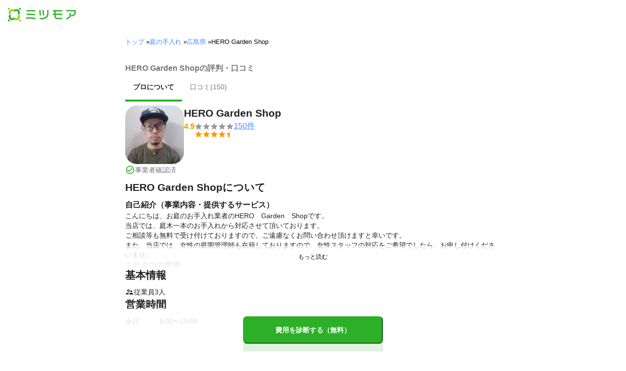

--- FILE ---
content_type: text/html; charset=utf-8
request_url: https://meetsmore.com/p/X_P26SXXOSZIewvN
body_size: 27991
content:
<!DOCTYPE html><html lang="ja"><head><meta charSet="utf-8"/><script>
                 window.sentryOnLoad = function () {
                  Sentry.init({
                    debug: false,
                    sendDefaultPii: true,
                    release: "a0c68176c680de741a6071eaf0a9beb1c95f1ce5",
                    integrations: [
                      Sentry.browserTracingIntegration(),
                    ],
                    tracePropagationTargets: [
                      "localhost",
                      "staging-meetsmore.com",
                      "meetsmore.com"
                    ],
                    tracesSampler: (samplingContext) => {
                      const sampleRates = {
                        assets: {
                          'resource.script': 0.0001,
                          'resource.css': 0.0001,
                          'resource.img': 0.0001,
                        },
                        domains: {
                          'googletagmanager': 0.01,
                        },
                        firstParty: {
                          production: 0.05,
                          staging: 0.0001,
                        },
                        thirdParty: 0.0001,
                      };

                      const operation = samplingContext.attributes?.['sentry.op'] || 'unknown';
                      const description = samplingContext.attributes?.['span.description'] || '';
                      const domain = samplingContext.attributes?.['span.domain'] || '';

                      if (description.includes('googletagmanager') || domain.includes('googletagmanager')) {
                        return sampleRates.domains['googletagmanager'];
                      }

                      const isProductionDomain = domain === 'meetsmore.com';
                      const isStagingDomain = domain.includes('staging-meetsmore.com');
                      const isFirstPartyDomain = isProductionDomain || isStagingDomain;

                      // Sample static assets
                      if (isFirstPartyDomain && sampleRates.assets[operation]) {
                        return sampleRates.assets[operation];
                      }

                      if (isFirstPartyDomain) {
                        if (isStagingDomain) {
                          return sampleRates.firstParty.staging;
                        }
                        return sampleRates.firstParty.production;
                      }

                      // Third-party requests
                      return sampleRates.thirdParty;
                    },
                    ignoreErrors: [
                      '*ct.pintrest.com*' // 3rd party error from ad partners, ignore
                    ],
                  })
                }
                </script><script src="https://js.sentry-cdn.com/b9f87a91c53d22d24cc9cd3c9637ec3d.min.js" crossorigin="anonymous"></script><meta http-equiv="X-UA-Compatible" content="IE=edge"/><meta name="robots" content="noarchive"/><meta name="viewport" content="width=device-width, initial-scale=1, user-scalable=no, minimum-scale=1"/><meta name="theme-color" content="#8fc320"/><meta name="revision-short-sha" content="&#x27;a0c68176c680de741a6071eaf0a9beb1c95f1ce5&#x27;"/><link rel="canonical" href="https://meetsmore.com/p/X_P26SXXOSZIewvN"/><link rel="icon" href="https://meetsmore.com/images/icon.png"/><link rel="manifest" href="https://meetsmore.com/manifest.json"/><link rel="apple-touch-icon" href="https://meetsmore.com/images/apple-touch-icon57.png" sizes="57x57"/><link rel="apple-touch-icon" href="https://meetsmore.com/images/apple-touch-icon60.png" sizes="60x60"/><link rel="apple-touch-icon" href="https://meetsmore.com/images/apple-touch-icon72.png" sizes="72x72"/><link rel="apple-touch-icon" href="https://meetsmore.com/images/apple-touch-icon76.png" sizes="76x76"/><link rel="apple-touch-icon" href="https://meetsmore.com/images/apple-touch-icon114.png" sizes="114x114"/><link rel="apple-touch-icon" href="https://meetsmore.com/images/apple-touch-icon120.png" sizes="120x120"/><link rel="apple-touch-icon" href="https://meetsmore.com/images/apple-touch-icon144.png" sizes="144x144"/><link rel="apple-touch-icon" href="https://meetsmore.com/images/apple-touch-icon152.png" sizes="152x152"/><link rel="apple-touch-icon" href="https://meetsmore.com/images/apple-touch-icon167.png" sizes="167x167"/><link rel="apple-touch-icon" href="https://meetsmore.com/images/apple-touch-icon180.png" sizes="180x180"/><link rel="apple-touch-startup-image" sizes="1125x2436" href="https://meetsmore.com/images/splash-1125x2436.png" media="(device-width: 375px) and (device-height: 812px) and (-webkit-device-pixel-ratio: 3)"/><link rel="apple-touch-startup-image" sizes="1242x2208" href="https://meetsmore.com/images/splash-1242x2208.png" media="(device-width: 414px) and (device-height: 736px) and (-webkit-device-pixel-ratio: 3)"/><link rel="apple-touch-startup-image" sizes="750x1334" href="https://meetsmore.com/images/splash-750x1334.png" media="(device-width: 375px) and (device-height: 667px) and (-webkit-device-pixel-ratio: 2)"/><link rel="apple-touch-startup-image" sizes="640x1136" href="https://meetsmore.com/images/splash-640x1136.png" media="(device-width: 320px) and (device-height: 568px) and (-webkit-device-pixel-ratio: 2)"/><meta name="apple-mobile-web-app-status-bar-style" content="default"/><meta name="apple-mobile-web-app-title" content="ミツモア"/><meta name="apple-mobile-web-app-capable" content="yes"/><meta http-equiv="x-dns-prefetch-control" content="on"/><meta http-equiv="last-modified" content="2026-01-19 07:36:07"/><link rel="dns-prefetch" href="//www.facebook.com"/><link rel="dns-prefetch" href="//connect.facebook.net"/><link rel="dns-prefetch" href="//www.google.co.jp"/><link rel="dns-prefetch" href="//www.google.com"/><link rel="dns-prefetch" href="//www.googletagmanager.com"/><link rel="dns-prefetch" href="//www.google-analytics.com"/><link rel="dns-prefetch" href="//d.line-scdn.net"/><link rel="preconnect" href="https://images.meetsmore.com"/><link rel="preload" as="font" href="https://images.meetsmore.com/webFont/la-solid-900-s.ttf" crossorigin="anonymous"/><link rel="preload" as="font" href="https://images.meetsmore.com/webFont/la-solid-900-s.woff" crossorigin="anonymous"/><script defer="" src="https://cdn-blocks.karte.io/d84d352274afddf4401c06c351b06bcf/builder.js"></script><style>@keyframes purun{0%,25%{transform:scale(1,1) translate(0,0)}4%{transform:scale(.9,.9) translate(0,3%)}8%{transform:scale(1.1,.8) translate(0,7%)}12%{transform:scale(.9,.9) translate(0,-7%)}18%{transform:scale(1.1,.9) translate(0,3%)}}*{margin:0;padding:0;box-sizing:border-box}body,html{width:100%;height:100%}html{background:#fff;touch-action:manipulation}body{font-family:-apple-system,BlinkMacSystemFont,"Helvetica Neue",HelveticaNeue,"Segoe UI","Yu Gothic M","游ゴシック Medium","Yu Gothic Medium","ヒラギノ角ゴ ProN W3","Hiragino Kaku Gothic ProN",メイリオ,Meiryo,sans-serif}@font-face{font-family:"Yu Gothic M";src:local("Yu Gothic Medium")}@font-face{font-family:"Yu Gothic M";src:local("Yu Gothic Bold");font-weight:700}:-webkit-autofill{box-shadow:0 0 0 1000px #fff inset;-webkit-box-shadow:0 0 0 1000px #fff inset}@supports (-webkit-touch-callout:none){.safari-full-height{height:-webkit-fill-available!important}}#a8sales{display:flex}.zipBoxRoot{background:#fff;max-width:500px;width:100%;margin:20px 0;padding:32px;border:thin solid #e0e0e0;border-radius:8px;z-index:10;box-shadow:0 4px 24px rgba(0,0,0,.25)}.zipBoxTitle{text-align:center;font-size:24px;font-weight:700;color:#212121;margin-bottom:20px}.zipBox{width:100%;display:flex;flex-direction:column;align-items:stretch;justify-content:center}.zipInput{flex:1 1 0;height:60px;padding:5px 15px;font-size:25px;max-width:none;min-height:60px;outline:0;border-radius:8px;border-width:2px;border-style:solid;border-color:#2bb028}.zipInput::placeholder{color:#9e9e9e;font-weight:700}.zipButtonWrap{position:relative}.zipButton{color:#fff;background-color:#2bb028;box-shadow:0 3px 1px -2px rgba(0,0,0,.2),0 2px 2px 0 rgba(0,0,0,.14),0 1px 5px 0 rgba(0,0,0,.12);border:0;margin-top:16px;width:100%;border-radius:8px;min-height:60px;font-size:24px;font-weight:700;padding:16px;white-space:nowrap;animation:purun 5s infinite;animation-delay:5s;cursor:pointer;display:flex;justify-content:center;align-items:center}.zipButtonText{white-space:normal;overflow-wrap:break-word;word-wrap:break-word;text-align:left}.zipExtraButton{color:#fff;background-color:#f49a16;margin-top:12px;width:100%;border-radius:8px;min-height:60px;font-size:24px;font-weight:700;padding:16px;display:flex;justify-content:center;align-items:center;cursor:pointer;text-decoration:none}.zipBoxArrowIcon{margin-left:10px;fill:#fff;width:1em;height:1em;font-size:32px;flex-shrink:0;user-select:none;display:inline-block}@media (min-width:0px) and (max-width:768px){.zipBoxRoot{max-width:400px;width:90%;margin:0 auto;padding:24px}.zipBoxTitle{margin-bottom:12px;font-size:20px}.zipInput{min-height:50px;height:50px;padding:3px 8px;font-size:15px}.zipButton{margin-top:12px;font-size:18px;min-height:50px;min-width:90px;padding:4px 12px}.zipBoxArrowIcon{margin-left:0}.zipExtraButton{font-size:18px;min-height:50px;padding:4px 12px}}</style><title>HERO Garden Shopの評判・口コミ | 広島県広島市安佐南区 - ミツモア</title><meta name="keywords" content="広島県広島市安佐南区毘沙門台,HERO Garden Shop,庭木の剪定,庭木の伐採,樹木の移植・庭木の植え替え・植栽,芝張り・芝生の手入れ,草刈り・芝刈り,草むしり・草取り・除草,ウッドデッキ解体,山林の伐採・抜根,植え込み・生垣の剪定,人工芝施工"/><meta name="description" content="こんにちは、お庭のお手入れ業者のHERO　Garden　Shopです。
当店では、庭木一本のお手入れから対応させて頂いております。
ご相談等も無料で受け付けておりますので、ご遠慮なくお問い合わせ頂けますと幸いです。
また、当店では、女性の庭園管理師も在籍しておりますので、女性スタッフの対応をご希望でしたら、お申し付けくださいませ。"/><meta property="og:type" content="article"/><meta property="og:url" content="https://meetsmore.com/p/X_P26SXXOSZIewvN"/><meta property="og:title" content="HERO Garden Shopの評判・口コミ | 広島県広島市安佐南区 - ミツモア"/><meta property="og:image" content="https://images.meetsmore.com/users/66163133d94c7a8aa0f69c43.jpg?&amp;w=320&amp;h=320&amp;fit=crop&amp;auto=format,compress"/><meta property="og:image:width" content="320"/><meta property="og:image:height" content="320"/><meta property="og:description" content="こんにちは、お庭のお手入れ業者のHERO　Garden　Shopです。
当店では、庭木一本のお手入れから対応させて頂いております。
ご相談等も無料で受け付けておりますので、ご遠慮なくお問い合わせ頂けますと幸いです。
また、当店では、女性の庭園管理師も在籍しておりますので、女性スタッフの対応をご希望でしたら、お申し付けくださいませ。"/><meta property="fb:app_id" content="1871580089750644"/><meta property="article:publisher" content="https://www.facebook.com/meetsmore/"/><meta name="twitter:site" content="@meetsmore"/><meta name="twitter:url" content="https://meetsmore.com/p/X_P26SXXOSZIewvN"/><meta name="twitter:card" content="summary"/><meta name="twitter:title" content="HERO Garden Shopの評判・口コミ | 広島県広島市安佐南区 - ミツモア"/><meta name="twitter:description" content="こんにちは、お庭のお手入れ業者のHERO　Garden　Shopです。
当店では、庭木一本のお手入れから対応させて頂いております。
ご相談等も無料で受け付けておりますので、ご遠慮なくお問い合わせ頂けますと幸いです。
また、当店では、女性の庭園管理師も在籍しておりますので、女性スタッフの対応をご希望でしたら、お申し付けくださいませ。"/><meta name="twitter:image" content="https://images.meetsmore.com/users/66163133d94c7a8aa0f69c43.jpg?&amp;w=320&amp;h=320&amp;fit=crop&amp;auto=format,compress"/><script type="application/ld+json">{"@context":"https://schema.org","@type":"LocalBusiness","name":"HERO Garden Shopの評判・口コミ | 広島県広島市安佐南区 - ミツモア","description":"こんにちは、お庭のお手入れ業者のHERO　Garden　Shopです。\n当店では、庭木一本のお手入れから対応させて頂いております。\nご相談等も無料で受け付けておりますので、ご遠慮なくお問い合わせ頂けますと幸いです。\nまた、当店では、女性の庭園管理師も在籍しておりますので、女性スタッフの対応をご希望でしたら、お申し付けくださいませ。","image":{"@type":"ImageObject","url":"https://images.meetsmore.com/users/66163133d94c7a8aa0f69c43.jpg?&w=320&h=320&fit=crop&auto=format,compress","width":320,"height":320},"@id":"https://meetsmore.com/p/X_P26SXXOSZIewvN","address":{"@type":"PostalAddress","addressCountry":"JP","postalCode":"731-0152","addressRegion":"広島県","addressLocality":"広島市安佐南区"},"aggregateRating":{"@type":"AggregateRating","ratingValue":4.873333333333333,"reviewCount":150}}</script><link rel="preload" as="image" href="https://images.meetsmore.com/static/badge_800.png?auto=format,compress&amp;fit=max&amp;w=140"/><link rel="preload" as="image" href="https://images.meetsmore.com/static/logo.png?auto=format,compress&amp;fit=max&amp;w=278"/><style>#pageHeader{display:flex;position:relative;padding:16px;z-index:2}#meetsmoreLogo{width:139px;height:28px;position:relative}#pageBadge{position:absolute;top:24px;right:24px;width:92px;height:92px}@media (min-width:0px) and (max-width:768px){#pageBadge{top:8px;right:8px;width:70px;height:70px}}</style><script type="application/ld+json">{"@context":"https://schema.org","@type":"BreadcrumbList","itemListElement":[{"@type":"ListItem","position":1,"name":"トップ","item":"https://meetsmore.com"},{"@type":"ListItem","position":2,"name":"庭の手入れ","item":"https://meetsmore.com/t/gardening"},{"@type":"ListItem","position":3,"name":"広島県","item":"https://meetsmore.com/t/gardening/hiroshima"},{"@type":"ListItem","position":4,"name":"HERO Garden Shop","item":"https://meetsmore.com/p/X_P26SXXOSZIewvN"}]}</script><meta name="next-head-count" content="65"/><link rel="preload" href="/mm-lp/_next/static/css/744ed79ff17a2be3.css" as="style"/><link rel="stylesheet" href="/mm-lp/_next/static/css/744ed79ff17a2be3.css" data-n-g=""/><noscript data-n-css=""></noscript><style>@font-face{font-family:"Line Awesome Icons";font-style:normal;font-weight:400;src:local("Line Awesome Icons"),url(https://images.meetsmore.com/webFont/la-solid-900-s.woff)format("woff"),url(https://images.meetsmore.com/webFont/la-solid-900-s.ttf)format("truetype");font-display:block}.starBase{width:100px;height:20px;font-size:1.3rem}.starBase::before{display:block;overflow:hidden;content:""}.reviewRatingBase,.reviewRatingOneStar{display:block;position:relative;white-space:nowrap}.reviewRatingBase::after,.reviewRatingBase::before{display:block;top:0;left:0;font-style:normal;position:absolute;font-family:"Line Awesome Icons"}.reviewRatingBase::before{color:#9e9e9e;content:""}.reviewRatingBase::after{color:#ffa000}.reviewRating-zero::after{content:""}.reviewRating-zeroHalf::after{content:""}.reviewRating-one::after{content:""}.reviewRating-oneHalf::after{content:""}.reviewRating-two::after{content:""}.reviewRating-twoHalf::after{content:""}.reviewRating-three::after{content:""}.reviewRating-threeHalf::after{content:""}.reviewRating-four::after{content:""}.reviewRating-fourHalf::after{content:""}.reviewRating-five::after{content:""}.reviewRatingOneStar::before{display:block;top:0;left:0;font-style:normal;position:absolute;color:#ffa000;font-family:"Line Awesome Icons";content:""}ol,ul{margin:.5em 0 .5em 2em;line-height:1.8}a{text-decoration:none;color:#448aff;cursor:pointer}a:hover{opacity:.9}.innerHtml ul{margin:.75em}.innerHtml li{list-style-type:none;position:relative;padding-left:1em}.entry-content>ul>li:before,.innerHtml li:before{border-radius:50%;width:5px;height:5px;display:block;position:absolute;left:0;top:.6em;content:"";background:#8fc320}.entry-content h1,.entry-content h2,.entry-content h3,.entry-content h4,.entry-content h5,.entry-content h6{font-weight:700;line-height:1.2;color:#000c15}.entry-content h1,.entry-content h2{font-size:26px;margin-bottom:18px}.entry-content h2{border-left:5px solid #8fc320;background:#e5e5e5;padding:12px 8px 12px 12px;font-size:22px}.entry-content h3{font-size:20px;padding-bottom:6px;border-bottom:2px solid #8fc320;margin-bottom:12px}.entry-content h4{font-size:18px;margin-bottom:10px}@media (max-width:599.95px){.entry-content h1{font-size:24px}.entry-content h2{font-size:20px}.entry-content h3{font-size:18px}.entry-content h4,.entry-content p{font-size:16px}}.entry-content p{line-height:1.8;font-size:16px;word-wrap:break-word}.entry-content ol,.entry-content p{margin-bottom:24px}.entry-content ul{margin:8px 0 24px 16px;padding-left:16px}.entry-content span{line-height:1.6}.entry-content>ul>li{margin-bottom:8px;list-style-type:none;position:relative;padding-left:16px}.entry-content blockquote{position:relative;display:block;margin-bottom:40px;padding:24px 48px;border:2px solid #e2e5e8;quotes:"“""";font-size:16px}.entry-content blockquote:before{position:absolute;top:0;left:10px;content:open-quote;font-size:80px;color:#e2e5e8}.entry-content blockquote p:last-of-type{margin-bottom:0}.entry-content div.medium-editor-scroll-x,.table-content{overflow-x:auto}.table-content{margin:20px auto 40px}.entry-content table,table.medium-editor-table{width:100%;max-width:100%;display:block;overflow-x:auto}.entry-content table>tbody,table.medium-editor-table>tbody{width:100%;max-width:700px;display:table;background:#fff;border-collapse:collapse;border:1px solid #e0e0e0}.entry-content table,.markdown dd{margin-bottom:16px}.entry-content table tr:nth-child(even){background:#f3f3f3}table.medium-editor-table tr:nth-child(even){border:1px solid #e0e0e0}table.medium-editor-table td:first-child{background:#f3f3f3;font-weight:700}.entry-content table td,.entry-content table th,table.medium-editor-table td,table.medium-editor-table th{min-width:100px;padding:4px 8px;border-color:#e0e0e0;border-width:0 1px 0 0;border-style:solid}.entry-content table tr:before,table.medium-editor-table tr:before{display:block;float:left;height:48px;content:""}img.medium-image{width:100%}.entry-content .wp-caption,.entry-content embed,.entry-content iframe,.entry-content img,.entry-content object,.entry-content video{max-width:100%}.entry-content img{height:auto}.entry-content .aligncenter,.entry-content img.centered{display:block;margin:0 auto 24px;text-align:center}.wp-caption-text{font-size:14px;font-weight:700;margin:0;text-align:center}.entry-content .su-table1{border:0;border-collapse:separate;text-align:center}.entry-content .su-table1 td,.entry-content .su-table1 th{background:#e0e0e0;border-radius:5px;border:0}.entry-content .su-table1 .row-1 .column-1{background:0 0}.entry-content .su-table1 tr.row-1 td,.entry-content .su-table1 tr.row-1 th{font-weight:700;background:#b2d8f6}.entry-content .su-table1 td.column-1{font-weight:700;background:#1180cc;color:#fff}.box1{padding:.5em 1em;margin:2em 0;border:solid 3px #eee}.box1 p{margin:0;padding:0}.green{color:#9dc138;font-weight:700}.highlight{background:linear-gradient(transparent 0,#e4ebc7 0)}.markdown h1{text-align:center}.markdown h2{border-bottom:2px solid #8fc320;margin:32px 0 16px}.markdown h3{margin:32px 16px 16px}.markdown p{margin:16px}.markdown ol li,.markdown ul li{margin:8px}.markdown dl{padding-left:32px}.highlight,.markdown dt{font-weight:700}.markdown footer{margin-top:64px;text-align:right}.markdown table.medium-editor-table{margin:20px auto}.markdown table.medium-editor-table td:first-child{background:0 0;font-weight:400}</style><style id="__jsx-b9016ee5b72b9edc">.profile-nav-container .profile-nav-item-wrapper .nav-item-border{width:100%;height:4px;background-color:transparent}.profile-nav-container .profile-nav-item-wrapper input:checked+label{color:#212121;font-weight:bold}.profile-nav-container .profile-nav-item-wrapper input:checked+label a{color:inherit}.profile-nav-container .profile-nav-item-wrapper input:checked+label .nav-item-border{background-color:#2bb028}</style></head><body><div id="__next"><div class="border-b"><div id="pageHeader"><a href="https://meetsmore.com" id="meetsmoreLogo" class="relative w-[139px] h-[28px]"><img src="https://images.meetsmore.com/static/logo.png?auto=format,compress&amp;fit=max&amp;w=278" alt="ミツモア" width="139" height="28" decoding="async"/></a></div></div><div class="hidden md:contents"><div><div class="px-md md:px-lg py-md"><div class="mx-auto block max-w-screen-md"><nav><ol class="text-xs flex flex-wrap m-0 list-none"><li><a href="https://meetsmore.com">トップ</a><span> » </span></li><li><a href="https://meetsmore.com/t/gardening">庭の手入れ</a><span> » </span></li><li><a href="https://meetsmore.com/t/gardening/hiroshima">広島県</a><span> » </span></li><li>HERO Garden Shop</li></ol></nav></div></div></div></div><form method="GET" action="https://meetsmore.com/start/services/tree-trimming"><input type="hidden" name="modal" value="true"/><input type="hidden" name="specialSent" value="5ff3f6e925d73926487b0bcd"/><input type="hidden" name="noSimilarSelect" value="true"/><div class="" id="profile-content-wrap"><nav class="bg-background-white px-sm md:px-md py-md sticky top-0 pb-0" style="z-index:11"><div class=""><div class="mx-auto block max-w-screen-md"><div class="border-b"><h1 class="text-balance text-base text-foreground-secondary font-bold"><span class="jsx-b9016ee5b72b9edc">HERO Garden Shopの評判・口コミ</span></h1><div class="text-sm text-foreground-secondary flex profile-nav-container"><div class="profile-nav-item-wrapper"><input type="radio" name="profile-nav-select" id="profile-nav-about" class="hidden profile-nav-button" value="about"/><label for="profile-nav-about" class="block cursor-pointer" role="presentation"><a href="#about" class="text-inherit hover:text-black block"><div class="p-md">プロについて</div><div class="nav-item-border"></div></a></label></div><div class="profile-nav-item-wrapper"><input type="radio" name="profile-nav-select" id="profile-nav-review" class="hidden profile-nav-button" value="review"/><label for="profile-nav-review" class="block cursor-pointer" role="presentation"><a href="#review" class="text-inherit hover:text-black block"><div class="p-md">口コミ(<!-- -->150<!-- -->)</div><div class="nav-item-border"></div></a></label></div></div></div></div></div></nav><main class="bg-background-white px-md"><div class="mx-auto block max-w-screen-md"><div class="flex flex-col gap-2xl" id="main-profile-sections"><section id="summary" class="scroll-m-28 border-b pb-sm mt-sm"><div class="flex flex-row items-center md:items-start gap-md"><figure class="flex flex-col gap-sm"><style data-emotion="css hvfyv1">.css-hvfyv1{border-radius:20%;}.css-hvfyv1 .MuiAvatar-img{border-radius:17%;}</style><style data-emotion="css 404y72">.css-404y72{position:relative;display:-webkit-box;display:-webkit-flex;display:-ms-flexbox;display:flex;-webkit-align-items:center;-webkit-box-align:center;-ms-flex-align:center;align-items:center;-webkit-box-pack:center;-ms-flex-pack:center;-webkit-justify-content:center;justify-content:center;-webkit-flex-shrink:0;-ms-flex-negative:0;flex-shrink:0;width:40px;height:40px;font-family:"Roboto","Helvetica","Arial",sans-serif;font-size:1.25rem;line-height:1;border-radius:50%;overflow:hidden;-webkit-user-select:none;-moz-user-select:none;-ms-user-select:none;user-select:none;border-radius:20%;}.css-404y72 .MuiAvatar-img{border-radius:17%;}</style><div class="MuiAvatar-root MuiAvatar-circular css-404y72" style="width:120px;height:120px"><style data-emotion="css 1hy9t21">.css-1hy9t21{width:100%;height:100%;text-align:center;object-fit:cover;color:transparent;text-indent:10000px;}</style><img alt="HERO Garden Shop" src="https://images.meetsmore.com/users/66163133d94c7a8aa0f69c43.jpg?&amp;w=80&amp;h=80&amp;fit=crop&amp;auto=format,compress" width="80" height="80" loading="lazy" class="MuiAvatar-img css-1hy9t21"/></div><p class="text-sm text-brand flex items-center gap-sm"><style data-emotion="css vubbuv">.css-vubbuv{-webkit-user-select:none;-moz-user-select:none;-ms-user-select:none;user-select:none;width:1em;height:1em;display:inline-block;fill:currentColor;-webkit-flex-shrink:0;-ms-flex-negative:0;flex-shrink:0;-webkit-transition:fill 200ms cubic-bezier(0.4, 0, 0.2, 1) 0ms;transition:fill 200ms cubic-bezier(0.4, 0, 0.2, 1) 0ms;font-size:1.5rem;}</style><svg class="MuiSvgIcon-root MuiSvgIcon-fontSizeMedium css-vubbuv" focusable="false" aria-hidden="true" viewBox="0 0 24 24" data-testid="CheckCircleOutlineIcon" style="width:20px"><path d="M16.59 7.58 10 14.17l-3.59-3.58L5 12l5 5 8-8zM12 2C6.48 2 2 6.48 2 12s4.48 10 10 10 10-4.48 10-10S17.52 2 12 2m0 18c-4.42 0-8-3.58-8-8s3.58-8 8-8 8 3.58 8 8-3.58 8-8 8"></path></svg><span class="text-foreground-secondary flex flex-wrap">事業者確認済</span></p></figure><div class="flex flex-col"><div class="flex flex-col items-start gap-xs"><h3 class="text-balance text-h4 text-foreground font-bold">HERO Garden Shop</h3></div><a class="cursor-pointer hover:opacity-80" href="#review"><div class="flex items-center gap-xs"><figure class="flex items-center gap-sm text-[#f90]"><p><strong>4.9</strong></p><figure class="relative text-md" style="font-family:Line Awesome Icons;line-height:1em"><div class="text-[#999]"></div><div class="text-[#f90] absolute inset-0"></div></figure></figure><p data-review-number="true" class="underline">150<!-- -->件</p></div></a></div></div></section><section id="about" class="scroll-m-28"><div class="flex flex-col"><section class="text-foreground flex flex-col gap-md"><article class="text-sm whitespace-pre-wrap break-all"><h2 class="text-balance text-h4 text-foreground mb-sm font-bold">HERO Garden Shopについて</h2><style data-emotion="css 1cmt8kc">.css-1cmt8kc{position:relative;}.css-1cmt8kc label{z-index:10;cursor:pointer;text-align:center;font-size:12px;position:absolute;bottom:0;padding:12px;width:100%;background:linear-gradient(to bottom, rgba(255, 255, 255, 0.7) 0%, rgba(255, 255, 255, 0.95) 90%);}.css-1cmt8kc label.grey{background:linear-gradient(to bottom, rgba(245, 245, 245, 0.7) 0%, rgba(245, 245, 245, 0.95) 90%);}.css-1cmt8kc label.darkGrey{background:#eeeeee;}.css-1cmt8kc label.white{background:#ffffff;}.css-1cmt8kc label.shrink{padding:0;}.css-1cmt8kc label.right{right:0;width:auto;padding-left:4px;}.css-1cmt8kc label.center{margin-top:4px;left:0;}.css-1cmt8kc label.fontNormal{font-size:14px;}.css-1cmt8kc label.fontMiddle{font-size:16px;}.css-1cmt8kc label:after{content:"もっと読む";color:#000;width:18.75rem;border-radius:20px;display:inline;background:transparent;}.css-1cmt8kc input{display:none;}.css-1cmt8kc>div{overflow:hidden;word-break:break-all;height:140px;}@media (max-width:767.95px){.css-1cmt8kc>div{height:140px;}}.css-1cmt8kc input:checked~div{min-height:140px;height:auto;}@media (max-width:767.95px){.css-1cmt8kc input:checked~div{min-height:140px;}}.css-1cmt8kc input:checked~label{display:none;background:inherit;position:relative;}.css-1cmt8kc input:checked~label.right{text-align:right;}.css-1cmt8kc input:checked~label.center{left:0;}.css-1cmt8kc input:checked~label:after{content:"表示を減らす";color:#000;background:transparent;}.css-1cmt8kc input:checked~div .open-hidden{display:none;}.css-1cmt8kc input:not(:checked)~div .open-hidden{display:-webkit-box;display:-webkit-flex;display:-ms-flexbox;display:flex;}.css-1cmt8kc input:checked~div .close-hidden{display:-webkit-box;display:-webkit-flex;display:-ms-flexbox;display:flex;}.css-1cmt8kc input:not(:checked)~div .close-hidden{display:none;}.css-1cmt8kc input:checked~div .rich-review-text{height:100%;min-height:80px;overflow:inherit;text-overflow:inherit;display:inherit;-webkit-box-orient:inherit;-webkit-line-clamp:inherit;}.css-1cmt8kc input:not(:checked)~div .rich-review-text{overflow:hidden;text-overflow:ellipsis;display:-webkit-box;-webkit-box-orient:vertical;-webkit-line-clamp:4;}.css-1cmt8kc .pickup-review input:checked~div .pickup-review-top{display:none;}.css-1cmt8kc .pickup-review input:checked~div .pickup-review-bottom{display:block;}.css-1cmt8kc .pickup-review input:not(:checked)~div .pickup-review-bottom{display:none;}.css-1cmt8kc .pickup-review label{right:-1px;width:86px;padding-left:4px;}.css-1cmt8kc .pickup-review input:checked~label{text-align:right;width:auto;padding-top:5px;}</style><div class="css-1cmt8kc"><input id="readMoreIntroductionText" type="checkbox"/><div><div class="flex flex-col gap-md"><div><h3 class="text-balance text-base text-foreground font-bold">自己紹介（事業内容・提供するサービス）</h3><p>こんにちは、お庭のお手入れ業者のHERO　Garden　Shopです。
当店では、庭木一本のお手入れから対応させて頂いております。
ご相談等も無料で受け付けておりますので、ご遠慮なくお問い合わせ頂けますと幸いです。
また、当店では、女性の庭園管理師も在籍しておりますので、女性スタッフの対応をご希望でしたら、お申し付けくださいませ。</p></div><div><h3 class="text-balance text-base text-foreground font-bold">これまでの実績</h3><p>お庭のお手入れ、年間契約数は、150件以上！
リピーター率、80%以上！</p></div><div><h3 class="text-balance text-base text-foreground font-bold">アピールポイント</h3><p>当店では、お客様の要望を十分理解出来る様に、お庭のお手入れさせて頂く前の事前打ち合わせを大事にしております。
聞きづらいな…など思わずに、ちょっとした事でも遠慮なくご相談くださいませ！話好きなスタッフが、お客様のお悩み事にアドバイス・ご提案させて頂きます！
</p></div></div></div><label for="readMoreIntroductionText" class="css-0"></label></div></article></section></div></section><section><div class="flex flex-col"><section class="text-foreground flex flex-col gap-md"><article class="text-sm"><h2 class="text-balance text-h4 text-foreground mb-sm font-bold">基本情報</h2><div class="flex items-center gap-md"><p class="flex flex-wrap items-center gap-sm"><span class="text-lg flex"><style data-emotion="css 1cw4hi4">.css-1cw4hi4{-webkit-user-select:none;-moz-user-select:none;-ms-user-select:none;user-select:none;width:1em;height:1em;display:inline-block;fill:currentColor;-webkit-flex-shrink:0;-ms-flex-negative:0;flex-shrink:0;-webkit-transition:fill 200ms cubic-bezier(0.4, 0, 0.2, 1) 0ms;transition:fill 200ms cubic-bezier(0.4, 0, 0.2, 1) 0ms;font-size:inherit;}</style><svg class="MuiSvgIcon-root MuiSvgIcon-fontSizeInherit css-1cw4hi4" focusable="false" aria-hidden="true" viewBox="0 0 24 24" data-testid="SupervisorAccountOutlinedIcon"><path d="M9 12c1.93 0 3.5-1.57 3.5-3.5S10.93 5 9 5 5.5 6.57 5.5 8.5 7.07 12 9 12m0-5c.83 0 1.5.67 1.5 1.5S9.83 10 9 10s-1.5-.67-1.5-1.5S8.17 7 9 7m.05 10H4.77c.99-.5 2.7-1 4.23-1 .11 0 .23.01.34.01.34-.73.93-1.33 1.64-1.81-.73-.13-1.42-.2-1.98-.2-2.34 0-7 1.17-7 3.5V19h7v-1.5c0-.17.02-.34.05-.5m7.45-2.5c-1.84 0-5.5 1.01-5.5 3V19h11v-1.5c0-1.99-3.66-3-5.5-3m1.21-1.82c.76-.43 1.29-1.24 1.29-2.18C19 9.12 17.88 8 16.5 8S14 9.12 14 10.5c0 .94.53 1.75 1.29 2.18.36.2.77.32 1.21.32s.85-.12 1.21-.32"></path></svg></span><span>従業員<!-- -->3<!-- -->人</span></p></div></article><article class="text-sm"><h2 class="text-balance text-h4 text-foreground mb-sm font-bold">営業時間</h2><div class="flex flex-col items-start"><div class="flex gap-md"><p style="min-width:5em">全日</p><p>9<!-- -->:00〜<!-- -->19<!-- -->:00</p></div></div></article></section><nav class="py-xl flex justify-around"><button class="border-2 rounded-md w-auto font-bold disabled:bg-[#888] disabled:border-[#888] disabled:cursor-not-allowed py-2 md:py-4 px-16 bg-brand text-white text-xs md:text-sm border-brand" type="submit">費用を診断する（無料）</button></nav></div></section><section class="" id="reviews-with-images"><h2 class="text-balance text-h4 text-foreground mb-sm font-bold">画像付きの口コミ</h2><div class="border"><div class="p-md flex gap-md overflow-auto" id="reviews-with-images-gallery"><figure style="flex:0 0 120px" data-parent-index="0" data-child-index="0"><div class="cursor-pointer hover:opacity-70" style="background-color:rgba(0,0,0,0.0625);position:relative;padding-top:100%"><img src="https://images.meetsmore.com/media/650a8a578d9432f55186319c.jpg?1695194774767&amp;w=120&amp;h=120&amp;auto=format,compress" alt="" loading="lazy" decoding="async" style="position:absolute;width:100%;height:100%;inset:0;object-fit:contain"/></div></figure><figure style="flex:0 0 120px" data-parent-index="0" data-child-index="1"><div class="cursor-pointer hover:opacity-70" style="background-color:rgba(0,0,0,0.0625);position:relative;padding-top:100%"><img src="https://images.meetsmore.com/media/650a8a731b9ebd0a83202c78.jpg?1695194774767&amp;w=120&amp;h=120&amp;auto=format,compress" alt="" loading="lazy" decoding="async" style="position:absolute;width:100%;height:100%;inset:0;object-fit:contain"/></div></figure><figure style="flex:0 0 120px" data-parent-index="0" data-child-index="2"><div class="cursor-pointer hover:opacity-70" style="background-color:rgba(0,0,0,0.0625);position:relative;padding-top:100%"><img src="https://images.meetsmore.com/media/650a8a8c9eb1bff479908ea6.jpg?1695194774767&amp;w=120&amp;h=120&amp;auto=format,compress" alt="" loading="lazy" decoding="async" style="position:absolute;width:100%;height:100%;inset:0;object-fit:contain"/></div></figure><figure style="flex:0 0 120px" data-parent-index="0" data-child-index="3"><div class="cursor-pointer hover:opacity-70" style="background-color:rgba(0,0,0,0.0625);position:relative;padding-top:100%"><img src="https://images.meetsmore.com/media/650a8c1e7b3068c1e3c9eae1.jpg?1695194774767&amp;w=120&amp;h=120&amp;auto=format,compress" alt="" loading="lazy" decoding="async" style="position:absolute;width:100%;height:100%;inset:0;object-fit:contain"/></div></figure><figure style="flex:0 0 120px" data-parent-index="0" data-child-index="4"><div class="cursor-pointer hover:opacity-70" style="background-color:rgba(0,0,0,0.0625);position:relative;padding-top:100%"><img src="https://images.meetsmore.com/media/650a8c3090ce6211ebc74dec.jpg?1695194774767&amp;w=120&amp;h=120&amp;auto=format,compress" alt="" loading="lazy" decoding="async" style="position:absolute;width:100%;height:100%;inset:0;object-fit:contain"/></div></figure><figure style="flex:0 0 120px" data-parent-index="1" data-child-index="0"><div class="cursor-pointer hover:opacity-70" style="background-color:rgba(0,0,0,0.0625);position:relative;padding-top:100%"><img src="https://images.meetsmore.com/media/64a0cc5fc1c7e5b5ccafcb5b.jpg?1688447836566&amp;w=120&amp;h=120&amp;auto=format,compress" alt="" loading="lazy" decoding="async" style="position:absolute;width:100%;height:100%;inset:0;object-fit:contain"/></div></figure><figure style="flex:0 0 120px" data-parent-index="1" data-child-index="1"><div class="cursor-pointer hover:opacity-70" style="background-color:rgba(0,0,0,0.0625);position:relative;padding-top:100%"><img src="https://images.meetsmore.com/media/64a0cc6b32d7f972b7e1c6d7.jpg?1688447836566&amp;w=120&amp;h=120&amp;auto=format,compress" alt="" loading="lazy" decoding="async" style="position:absolute;width:100%;height:100%;inset:0;object-fit:contain"/></div></figure></div></div><div id="reviews-with-images-modal-control" class="hidden data-[viewing=&quot;1&quot;]:contents" data-viewing="0"><div class="p-md fixed top-0 left-0 bg-opacity-25 h-full w-full" style="z-index:9999;background-color:rgba(0,0,0,0.25)"><div class="flex flex-col justify-center h-full w-full max-w-2xl mx-auto"><div class="bg-background-white p-lg flex flex-col rounded-md max-h-full"><nav class="px-sm flex justify-end"><p id="reviews-with-images-modal-close" class="block text-inherit cursor-pointer text-3xl leading-none p-1 -mt-2 -mr-2">×</p></nav><div class="flex flex-col gap-md overflow-auto"><div id="reviews-with-images-sub-0" class="hidden data-[viewing=&quot;1&quot;]:block" data-viewing="0"><div class="flex flex-col gap-md"><section class=""><p class="text-pretty leading-normal">西原<!-- --> 様</p><div class="flex items-center gap-md"><figure class="relative text-xl" style="font-family:Line Awesome Icons;line-height:1em"><div class="text-[#999]"></div><div class="text-[#f90] absolute inset-0"></div></figure><p class="text-pretty leading-normal"><strong>5</strong></p></div><p class="text-pretty leading-normal">庭木の伐採</p><p class="text-pretty leading-normal">2年前</p></section><section class="flex flex-col gap-md"><figure class="relative"><button id="review-with-image-left-button-0" type="button" class="absolute left-0 top-0 h-full w-1/4 z-20 flex items-center cursor-pointer border-none bg-transparent disabled:hidden"><span class="text-white ml-sm text-3xl" style="font-family:Line Awesome Icons;text-shadow:0 1px 2px rgba(0,0,0,0.6)"></span></button><button id="review-with-image-right-button-0" type="button" class="absolute right-0 top-0 h-full w-1/4 z-20 flex items-center justify-end cursor-pointer border-none bg-transparent disabled:hidden"><span class="text-white mr-sm text-3xl" style="font-family:Line Awesome Icons;text-shadow:0 1px 2px rgba(0,0,0,0.6)"></span></button><div class="relative z-10 bg-black/5 pt-[65%]" id="review-with-image-main-0"><img src="https://images.meetsmore.com/media/650a8a578d9432f55186319c.jpg?1695194774767&amp;w=800&amp;h=540&amp;auto=format,compress" alt="" data-viewing="0" class="hidden data-[viewing=&quot;1&quot;]:block absolute inset-0 w-full h-full object-contain" loading="lazy" decoding="async"/><img src="https://images.meetsmore.com/media/650a8a731b9ebd0a83202c78.jpg?1695194774767&amp;w=800&amp;h=540&amp;auto=format,compress" alt="" data-viewing="0" class="hidden data-[viewing=&quot;1&quot;]:block absolute inset-0 w-full h-full object-contain" loading="lazy" decoding="async"/><img src="https://images.meetsmore.com/media/650a8a8c9eb1bff479908ea6.jpg?1695194774767&amp;w=800&amp;h=540&amp;auto=format,compress" alt="" data-viewing="0" class="hidden data-[viewing=&quot;1&quot;]:block absolute inset-0 w-full h-full object-contain" loading="lazy" decoding="async"/><img src="https://images.meetsmore.com/media/650a8c1e7b3068c1e3c9eae1.jpg?1695194774767&amp;w=800&amp;h=540&amp;auto=format,compress" alt="" data-viewing="0" class="hidden data-[viewing=&quot;1&quot;]:block absolute inset-0 w-full h-full object-contain" loading="lazy" decoding="async"/><img src="https://images.meetsmore.com/media/650a8c3090ce6211ebc74dec.jpg?1695194774767&amp;w=800&amp;h=540&amp;auto=format,compress" alt="" data-viewing="0" class="hidden data-[viewing=&quot;1&quot;]:block absolute inset-0 w-full h-full object-contain" loading="lazy" decoding="async"/></div></figure><nav class="px-md py-sm flex gap-sm overflow-auto" id="review-with-image-thumbnails-0"><figure class="w-5xl max-w-[20vw] shrink-0 basis-[100px] hover:opacity-70 cursor-pointer" data-parent-index="0" data-child-index="0"><div class="relative bg-black/5 pt-[80%]"><img src="https://images.meetsmore.com/media/650a8a578d9432f55186319c.jpg?1695194774767&amp;w=100&amp;h=80&amp;auto=format,compress" alt="" class="absolute inset-0 w-full h-full object-contain" loading="lazy" decoding="async"/></div></figure><figure class="w-5xl max-w-[20vw] shrink-0 basis-[100px] hover:opacity-70 cursor-pointer" data-parent-index="0" data-child-index="1"><div class="relative bg-black/5 pt-[80%]"><img src="https://images.meetsmore.com/media/650a8a731b9ebd0a83202c78.jpg?1695194774767&amp;w=100&amp;h=80&amp;auto=format,compress" alt="" class="absolute inset-0 w-full h-full object-contain" loading="lazy" decoding="async"/></div></figure><figure class="w-5xl max-w-[20vw] shrink-0 basis-[100px] hover:opacity-70 cursor-pointer" data-parent-index="0" data-child-index="2"><div class="relative bg-black/5 pt-[80%]"><img src="https://images.meetsmore.com/media/650a8a8c9eb1bff479908ea6.jpg?1695194774767&amp;w=100&amp;h=80&amp;auto=format,compress" alt="" class="absolute inset-0 w-full h-full object-contain" loading="lazy" decoding="async"/></div></figure><figure class="w-5xl max-w-[20vw] shrink-0 basis-[100px] hover:opacity-70 cursor-pointer" data-parent-index="0" data-child-index="3"><div class="relative bg-black/5 pt-[80%]"><img src="https://images.meetsmore.com/media/650a8c1e7b3068c1e3c9eae1.jpg?1695194774767&amp;w=100&amp;h=80&amp;auto=format,compress" alt="" class="absolute inset-0 w-full h-full object-contain" loading="lazy" decoding="async"/></div></figure><figure class="w-5xl max-w-[20vw] shrink-0 basis-[100px] hover:opacity-70 cursor-pointer" data-parent-index="0" data-child-index="4"><div class="relative bg-black/5 pt-[80%]"><img src="https://images.meetsmore.com/media/650a8c3090ce6211ebc74dec.jpg?1695194774767&amp;w=100&amp;h=80&amp;auto=format,compress" alt="" class="absolute inset-0 w-full h-full object-contain" loading="lazy" decoding="async"/></div></figure></nav></section><section class=""><p class="text-pretty leading-normal whitespace-pre-wrap break-all">約４０坪の庭園に八朔、ネーブル、みかん、カボス、ゆずを植えていましたが数年が経つとそれぞれの味が混じって食べられたものではありませんでした。

今春に伐採し空き地で野菜を育てていましたが根っこが邪魔になり今回ミツモア経由でHERO Garden Shopに依頼し伐根して頂きました。

大変丁寧な仕事ぶりで５本の根っこを１時間足らずで抜いてもらいました。
家内も大変喜んでおります。ありがとうございました。</p></section><article class=""><h4 class="text-balance text-lg text-foreground mb-sm font-bold">項目別評価</h4><div class="flex flex-col gap-md"><div class="flex flex-col gap-sm"><div class="bg-background-gray p-sm flex items-center justify-between"><p class="text-pretty leading-normal"><strong>説明の丁寧さ</strong></p><div class="flex items-center gap-md"><figure><figure class="relative text-lg" style="font-family:Line Awesome Icons;line-height:1em"><div class="text-[#999]"></div><div class="text-[#f90] absolute inset-0"></div></figure></figure><p>5</p></div></div><p class="text-pretty leading-normal">最初に丁寧な作業の説明がありました。</p></div><div class="flex flex-col gap-sm"><div class="bg-background-gray p-sm flex items-center justify-between"><p class="text-pretty leading-normal"><strong>仕上がりへの満足度</strong></p><div class="flex items-center gap-md"><figure><figure class="relative text-lg" style="font-family:Line Awesome Icons;line-height:1em"><div class="text-[#999]"></div><div class="text-[#f90] absolute inset-0"></div></figure></figure><p>5</p></div></div><p class="text-pretty leading-normal">伐根の後の地ならしも丁寧にされ満足でした。</p></div><div class="flex flex-col gap-sm"><div class="bg-background-gray p-sm flex items-center justify-between"><p class="text-pretty leading-normal"><strong>料金・費用の納得感</strong></p><div class="flex items-center gap-md"><figure><figure class="relative text-lg" style="font-family:Line Awesome Icons;line-height:1em"><div class="text-[#999]"></div><div class="text-[#f90] absolute inset-0"></div></figure></figure><p>5</p></div></div><p class="text-pretty leading-normal">自分でやることを考えると安いものです感謝です。</p></div><div class="flex flex-col gap-sm"><div class="bg-background-gray p-sm flex items-center justify-between"><p class="text-pretty leading-normal"><strong>対応の早さ</strong></p><div class="flex items-center gap-md"><figure><figure class="relative text-lg" style="font-family:Line Awesome Icons;line-height:1em"><div class="text-[#999]"></div><div class="text-[#f90] absolute inset-0"></div></figure></figure><p>5</p></div></div><p class="text-pretty leading-normal">５本の伐根を１時間たらずでやって頂きました。</p></div><div class="flex flex-col gap-sm"><div class="bg-background-gray p-sm flex items-center justify-between"><p class="text-pretty leading-normal"><strong>日程調整のしやすさ</strong></p><div class="flex items-center gap-md"><figure><figure class="relative text-lg" style="font-family:Line Awesome Icons;line-height:1em"><div class="text-[#999]"></div><div class="text-[#f90] absolute inset-0"></div></figure></figure><p>5</p></div></div><p class="text-pretty leading-normal">お互いの都合に合わせて行うみとが出来ました。</p></div><div class="flex flex-col gap-sm"><div class="bg-background-gray p-sm flex items-center justify-between"><p class="text-pretty leading-normal"><strong>アフターフォローの充実さ</strong></p><div class="flex items-center gap-md"><figure><figure class="relative text-lg" style="font-family:Line Awesome Icons;line-height:1em"><div class="text-[#999]"></div><div class="text-[#f90] absolute inset-0"></div></figure></figure><p>5</p></div></div><p class="text-pretty leading-normal">何かの時はいつでも連絡可とのこと。</p></div></div></article></div></div><div id="reviews-with-images-sub-1" class="hidden data-[viewing=&quot;1&quot;]:block" data-viewing="0"><div class="flex flex-col gap-md"><section class=""><p class="text-pretty leading-normal">前口<!-- --> 様</p><div class="flex items-center gap-md"><figure class="relative text-xl" style="font-family:Line Awesome Icons;line-height:1em"><div class="text-[#999]"></div><div class="text-[#f90] absolute inset-0"></div></figure><p class="text-pretty leading-normal"><strong>5</strong></p></div><p class="text-pretty leading-normal">草刈り・芝刈り</p><p class="text-pretty leading-normal">2年前</p></section><section class="flex flex-col gap-md"><figure class="relative"><button id="review-with-image-left-button-1" type="button" class="absolute left-0 top-0 h-full w-1/4 z-20 flex items-center cursor-pointer border-none bg-transparent disabled:hidden"><span class="text-white ml-sm text-3xl" style="font-family:Line Awesome Icons;text-shadow:0 1px 2px rgba(0,0,0,0.6)"></span></button><button id="review-with-image-right-button-1" type="button" class="absolute right-0 top-0 h-full w-1/4 z-20 flex items-center justify-end cursor-pointer border-none bg-transparent disabled:hidden"><span class="text-white mr-sm text-3xl" style="font-family:Line Awesome Icons;text-shadow:0 1px 2px rgba(0,0,0,0.6)"></span></button><div class="relative z-10 bg-black/5 pt-[65%]" id="review-with-image-main-1"><img src="https://images.meetsmore.com/media/64a0cc5fc1c7e5b5ccafcb5b.jpg?1688447836566&amp;w=800&amp;h=540&amp;auto=format,compress" alt="" data-viewing="0" class="hidden data-[viewing=&quot;1&quot;]:block absolute inset-0 w-full h-full object-contain" loading="lazy" decoding="async"/><img src="https://images.meetsmore.com/media/64a0cc6b32d7f972b7e1c6d7.jpg?1688447836566&amp;w=800&amp;h=540&amp;auto=format,compress" alt="" data-viewing="0" class="hidden data-[viewing=&quot;1&quot;]:block absolute inset-0 w-full h-full object-contain" loading="lazy" decoding="async"/></div></figure><nav class="px-md py-sm flex gap-sm overflow-auto" id="review-with-image-thumbnails-1"><figure class="w-5xl max-w-[20vw] shrink-0 basis-[100px] hover:opacity-70 cursor-pointer" data-parent-index="1" data-child-index="0"><div class="relative bg-black/5 pt-[80%]"><img src="https://images.meetsmore.com/media/64a0cc5fc1c7e5b5ccafcb5b.jpg?1688447836566&amp;w=100&amp;h=80&amp;auto=format,compress" alt="" class="absolute inset-0 w-full h-full object-contain" loading="lazy" decoding="async"/></div></figure><figure class="w-5xl max-w-[20vw] shrink-0 basis-[100px] hover:opacity-70 cursor-pointer" data-parent-index="1" data-child-index="1"><div class="relative bg-black/5 pt-[80%]"><img src="https://images.meetsmore.com/media/64a0cc6b32d7f972b7e1c6d7.jpg?1688447836566&amp;w=100&amp;h=80&amp;auto=format,compress" alt="" class="absolute inset-0 w-full h-full object-contain" loading="lazy" decoding="async"/></div></figure></nav></section><section class=""><p class="text-pretty leading-normal whitespace-pre-wrap break-all">自分では手が付けられなくなった空き家の玄関周り・中庭の手入れをお願いしました。
現地見積もり・説明から手入れと対策まで大変丁寧な対応をしていただきました。</p></section><article class=""><h4 class="text-balance text-lg text-foreground mb-sm font-bold">項目別評価</h4><div class="flex flex-col gap-md"><div class="flex flex-col gap-sm"><div class="bg-background-gray p-sm flex items-center justify-between"><p class="text-pretty leading-normal"><strong>説明の丁寧さ</strong></p><div class="flex items-center gap-md"><figure><figure class="relative text-lg" style="font-family:Line Awesome Icons;line-height:1em"><div class="text-[#999]"></div><div class="text-[#f90] absolute inset-0"></div></figure></figure><p>5</p></div></div></div><div class="flex flex-col gap-sm"><div class="bg-background-gray p-sm flex items-center justify-between"><p class="text-pretty leading-normal"><strong>仕上がりへの満足度</strong></p><div class="flex items-center gap-md"><figure><figure class="relative text-lg" style="font-family:Line Awesome Icons;line-height:1em"><div class="text-[#999]"></div><div class="text-[#f90] absolute inset-0"></div></figure></figure><p>5</p></div></div></div><div class="flex flex-col gap-sm"><div class="bg-background-gray p-sm flex items-center justify-between"><p class="text-pretty leading-normal"><strong>料金・費用の納得感</strong></p><div class="flex items-center gap-md"><figure><figure class="relative text-lg" style="font-family:Line Awesome Icons;line-height:1em"><div class="text-[#999]"></div><div class="text-[#f90] absolute inset-0"></div></figure></figure><p>5</p></div></div></div><div class="flex flex-col gap-sm"><div class="bg-background-gray p-sm flex items-center justify-between"><p class="text-pretty leading-normal"><strong>対応の早さ</strong></p><div class="flex items-center gap-md"><figure><figure class="relative text-lg" style="font-family:Line Awesome Icons;line-height:1em"><div class="text-[#999]"></div><div class="text-[#f90] absolute inset-0"></div></figure></figure><p>5</p></div></div></div><div class="flex flex-col gap-sm"><div class="bg-background-gray p-sm flex items-center justify-between"><p class="text-pretty leading-normal"><strong>日程調整のしやすさ</strong></p><div class="flex items-center gap-md"><figure><figure class="relative text-lg" style="font-family:Line Awesome Icons;line-height:1em"><div class="text-[#999]"></div><div class="text-[#f90] absolute inset-0"></div></figure></figure><p>5</p></div></div></div><div class="flex flex-col gap-sm"><div class="bg-background-gray p-sm flex items-center justify-between"><p class="text-pretty leading-normal"><strong>アフターフォローの充実さ</strong></p><div class="flex items-center gap-md"><figure><figure class="relative text-lg" style="font-family:Line Awesome Icons;line-height:1em"><div class="text-[#999]"></div><div class="text-[#f90] absolute inset-0"></div></figure></figure><p>5</p></div></div></div></div></article></div></div></div></div></div></div></div></section><section id="review" class="scroll-m-28"><h2 class="text-balance text-h4 text-foreground mb-sm font-bold">口コミ</h2><div class="flex flex-col gap-md"><div class="flex flex-col md:flex-row gap-md"><div class="flex justify-between flex-1"><div class="flex flex-col gap-sm"><p class="text-pretty text-2xl md:text-3xl"><strong>4.9</strong></p><figure class="relative text-lg" style="font-family:Line Awesome Icons;line-height:1em"><div class="text-[#999]"></div><div class="text-[#f90] absolute inset-0"></div></figure><p class="text-pretty text-sm leading-normal">150<!-- -->件のレビュー</p></div><figure class="flex flex-col gap-sm relative"><div class="flex items-center gap-sm"><p class="flex items-center"><span class="min-w-[1em] text-center">5</span><span class="text-[#f90] text-xl" style="font-family:Line Awesome Icons;line-height:1em"></span></p><div class="py-xs rounded-md relative overflow-hidden bg-[#ddd]" style="width:6.5rem"><mark class="absolute top-0 left-0 bottom-0 bg-[#f90]" style="width:88.66666666666667%"></mark></div><p>88.7%</p></div><div class="flex items-center gap-sm"><p class="flex items-center"><span class="min-w-[1em] text-center">4</span><span class="text-[#f90] text-xl" style="font-family:Line Awesome Icons;line-height:1em"></span></p><div class="py-xs rounded-md relative overflow-hidden bg-[#ddd]" style="width:6.5rem"><mark class="absolute top-0 left-0 bottom-0 bg-[#f90]" style="width:10%"></mark></div><p>10.0%</p></div><div class="flex items-center gap-sm"><p class="flex items-center"><span class="min-w-[1em] text-center">3</span><span class="text-[#f90] text-xl" style="font-family:Line Awesome Icons;line-height:1em"></span></p><div class="py-xs rounded-md relative overflow-hidden bg-[#ddd]" style="width:6.5rem"><mark class="absolute top-0 left-0 bottom-0 bg-[#f90]" style="width:1.3333333333333335%"></mark></div><p>1.3%</p></div><div class="flex items-center gap-sm"><p class="flex items-center"><span class="min-w-[1em] text-center">2</span><span class="text-[#f90] text-xl" style="font-family:Line Awesome Icons;line-height:1em"></span></p><div class="py-xs rounded-md relative overflow-hidden bg-[#ddd]" style="width:6.5rem"><mark class="absolute top-0 left-0 bottom-0 bg-[#f90]" style="width:0%"></mark></div><p>0.0%</p></div><div class="flex items-center gap-sm"><p class="flex items-center"><span class="min-w-[1em] text-center">1</span><span class="text-[#f90] text-xl" style="font-family:Line Awesome Icons;line-height:1em"></span></p><div class="py-xs rounded-md relative overflow-hidden bg-[#ddd]" style="width:6.5rem"><mark class="absolute top-0 left-0 bottom-0 bg-[#f90]" style="width:0%"></mark></div><p>0.0%</p></div></figure></div></div><article class="flex flex-col gap-md"><p class="text-pretty leading-none"><strong style="font-size:2.25em;display:inline-block">150</strong><span>件</span></p><div class="flex flex-col gap-xl" data-profileid="5ff3f6e925d73926487b0bcd" id="ProfileReviewLoadMoreWrapper"><div class="flex flex-col gap-lg" id="pageReviewList"><div class="bg-background-white p-md shadow-xs rounded-md w-full"><article class="flex items-start md:items-center justify-between gap-sm"><div class="flex flex-col gap-xs flex-1"><p class="text-pretty text-caption text-foreground-secondary leading-normal whitespace-nowrap overflow-hidden text-ellipsis">西原<!-- --> 様</p><div class="flex items-center gap-xs"><figure class="relative text-2xl" style="font-family:Line Awesome Icons;line-height:1em"><div class="text-[#999]"></div><div class="text-[#f90] absolute inset-0"></div></figure><p class="text-pretty text-md md:text-lg"><strong>5.0</strong></p></div><p class="text-pretty text-caption leading-normal">庭木の伐採</p></div><div class="text-sm text-foreground flex flex-col items-end gap-xs"><p class="text-pretty text-caption leading-normal">2年前</p></div></article><style data-emotion="css 6xtwn7">.css-6xtwn7{margin-top:16px;}@media (max-width: 767px){.css-6xtwn7{margin-top:4px;}}</style><style data-emotion="css 18g4d1v">.css-18g4d1v{position:relative;margin-top:16px;}.css-18g4d1v>label{z-index:10;cursor:pointer;text-align:center;font-size:12px;position:absolute;bottom:0;padding:12px;width:100%;background:linear-gradient(to bottom, rgba(255, 255, 255, 0.7) 0%, rgba(255, 255, 255, 0.95) 90%);}.css-18g4d1v>label.grey{background:linear-gradient(to bottom, rgba(245, 245, 245, 0.7) 0%, rgba(245, 245, 245, 0.95) 90%);}.css-18g4d1v>label.darkGrey{background:#eeeeee;}.css-18g4d1v>label.white{background:#ffffff;}.css-18g4d1v>label.shrink{padding:0;}.css-18g4d1v>label.right{right:0;width:auto;padding-left:4px;}.css-18g4d1v>label.center{margin-top:4px;left:0;}.css-18g4d1v>label.fontNormal{font-size:14px;}.css-18g4d1v>label.fontMiddle{font-size:16px;}.css-18g4d1v>label:after{content:"▼ 全部読む";color:gray;width:18.75rem;border-radius:20px;display:inline;background:transparent;}.css-18g4d1v>input{display:none;}.css-18g4d1v>div{padding-bottom:24px;}.css-18g4d1v>input:checked~div{height:auto;}.css-18g4d1v>input:checked~div:before{display:none;}@media (max-width:767.95px){.css-18g4d1v>input:checked~div{max-height:initial;}}.css-18g4d1v>input:checked~label{display:block;background:inherit;position:relative;}.css-18g4d1v>input:checked~label.right{text-align:right;}.css-18g4d1v>input:checked~label.center{left:0;}.css-18g4d1v>input:checked~label:after{content:"▲ 閉じる";color:gray;background:transparent;}.css-18g4d1v>input:checked~div .open-hidden{display:none;}.css-18g4d1v>input:not(checked)~div .open-hidden{display:-webkit-box;display:-webkit-flex;display:-ms-flexbox;display:flex;}.css-18g4d1v>input:checked~div .close-hidden{display:-webkit-box;display:-webkit-flex;display:-ms-flexbox;display:flex;}.css-18g4d1v>input:not(checked)~div .close-hidden{display:none;}@media (max-width:-0.05px){.css-18g4d1v>input:checked~div .close-hidden-mobile{display:-webkit-box;display:-webkit-flex;display:-ms-flexbox;display:flex;}}@media (max-width:-0.05px){.css-18g4d1v>input:not(checked)~div .close-hidden-mobile{display:none;}}.css-18g4d1v>input:checked~div .rich-review-text{height:100%;min-height:80px;overflow:inherit;text-overflow:inherit;display:inherit;-webkit-box-orient:inherit;-webkit-line-clamp:inherit;}.css-18g4d1v>input:not(checked)~div .rich-review-text{overflow:hidden;text-overflow:ellipsis;display:-webkit-box;-webkit-box-orient:vertical;-webkit-line-clamp:3;}.css-18g4d1v .pickup-review input:checked~div .pickup-review-top{display:none;}.css-18g4d1v .pickup-review input:checked~div .pickup-review-bottom{display:block;}.css-18g4d1v .pickup-review input:not(checked)~div .pickup-review-bottom{display:none;}.css-18g4d1v .pickup-review label{right:-1px;width:86px;padding-left:4px;}.css-18g4d1v .pickup-review input:checked~label{text-align:right;width:auto;padding-top:5px;}@media (max-width: 767px){.css-18g4d1v{margin-top:4px;}}</style><div class="css-18g4d1v"><input id="pp-review-list-650a87b4999c5d4fc30b265a" type="checkbox"/><div><div class="flex flex-col gap-md"><div class="py-xs md:py-md"><style data-emotion="css 181g39m">@media (max-width:767.95px){.css-181g39m{margin-bottom:4px;}}</style><figure class="bg-background-gray p-xs md:p-md rounded-md flex flex-wrap flex-col md:flex-row mb-4 css-181g39m"><style data-emotion="css 1ihftf9">.css-1ihftf9{-webkit-flex:1 1 0;-ms-flex:1 1 0;flex:1 1 0;min-width:33.3%;padding:0 16px;}.css-1ihftf9:nth-child(n + 4){max-width:33.3%;}@media (max-width:767.95px){.css-1ihftf9:nth-child(n + 4){max-width:none;}}@media (max-width:767.95px){.css-1ihftf9{padding:4px 8px;}.css-1ihftf9:not(:first-child){border-top:none;}}</style><div style="border-right:1px dashed #9e9e9e" class="css-1ihftf9"><style data-emotion="css 11uhu3h">@media (max-width:767.95px){.css-11uhu3h{font-size:12px;}}</style><p class="text-pretty text-sm text-foreground leading-normal css-11uhu3h"><strong>伐採・抜根した庭木の種類</strong></p><style data-emotion="css eejq16">@media (max-width:767.95px){.css-eejq16{font-size:10px;line-height:1.2;margin-bottom:2px;}}</style><p class="text-pretty text-sm text-foreground-secondary leading-normal text-ellipsis whitespace-nowrap css-eejq16">八朔、ネーブル、ミカン、カボス、柚子</p></div><div style="border-right:1px dashed #9e9e9e" class="css-1ihftf9"><p class="text-pretty text-sm text-foreground leading-normal css-11uhu3h"><strong>伐採・抜根した木の本数</strong></p><p class="text-pretty text-sm text-foreground-secondary leading-normal text-ellipsis whitespace-nowrap css-eejq16">5本以上</p></div><div class="css-1ihftf9"><p class="text-pretty text-sm text-foreground leading-normal css-11uhu3h"><strong>庭木の伐採・抜根以外に依頼した内容</strong></p><p class="text-pretty text-sm text-foreground-secondary leading-normal text-ellipsis whitespace-nowrap css-eejq16">庭木の伐採・抜根以外依頼していない</p></div></figure><p class="text-pretty text-sm text-foreground leading-normal whitespace-pre-wrap break-all rich-review-text">約４０坪の庭園に八朔、ネーブル、みかん、カボス、ゆずを植えていましたが数年が経つとそれぞれの味が混じって食べられたものではありませんでした。
今春に伐採し空き地で野菜を育てていましたが根っこが邪魔になり今回ミツモア経由でHERO Garden Shopに依頼し伐根して頂きました。
大変丁寧な仕事ぶりで５本の根っこを１時間足らずで抜いてもらいました。
家内も大変喜んでおります。ありがとうございました。</p></div><style data-emotion="css 5fuio0">.css-5fuio0{display:-webkit-box;display:-webkit-flex;display:-ms-flexbox;display:flex;-webkit-box-flex-wrap:wrap;-webkit-flex-wrap:wrap;-ms-flex-wrap:wrap;flex-wrap:wrap;width:100%;margin:16px 0;max-width:640px;}</style><div id="media-list_650a87b4999c5d4fc30b265a" data-media-list-type="review" class="css-5fuio0"><style data-emotion="css 16bg2px">.css-16bg2px{display:block;width:120px;height:120px;margin-right:8px;margin-bottom:8px;}.css-16bg2px:nth-child(5n){margin-right:0;}@media (max-width:767.95px){.css-16bg2px{width:calc(33% - 5px);height:auto;}.css-16bg2px:nth-child(3n){margin-right:0;}}</style><a href="#media-list_650a87b4999c5d4fc30b265a.0" class="css-16bg2px"><style data-emotion="css 8gobk5">.css-8gobk5{display:block;object-fit:contain;aspect-ratio:1/1;width:100%;height:100%;}</style><img src="https://images.meetsmore.com/media/650a8a578d9432f55186319c.jpg?1695194774767&amp;w=120&amp;h=120&amp;auto=format,compress" alt="評価者による庭木の伐採の投稿画像" loading="lazy" decoding="async" class="css-8gobk5"/></a><a href="#media-list_650a87b4999c5d4fc30b265a.1" class="css-16bg2px"><img src="https://images.meetsmore.com/media/650a8a731b9ebd0a83202c78.jpg?1695194774767&amp;w=120&amp;h=120&amp;auto=format,compress" alt="評価者による庭木の伐採の投稿画像" loading="lazy" decoding="async" class="css-8gobk5"/></a><a href="#media-list_650a87b4999c5d4fc30b265a.2" class="css-16bg2px"><img src="https://images.meetsmore.com/media/650a8a8c9eb1bff479908ea6.jpg?1695194774767&amp;w=120&amp;h=120&amp;auto=format,compress" alt="評価者による庭木の伐採の投稿画像" loading="lazy" decoding="async" class="css-8gobk5"/></a><a href="#media-list_650a87b4999c5d4fc30b265a.3" class="close-hidden-mobile css-16bg2px"><img src="https://images.meetsmore.com/media/650a8c1e7b3068c1e3c9eae1.jpg?1695194774767&amp;w=120&amp;h=120&amp;auto=format,compress" alt="評価者による庭木の伐採の投稿画像" loading="lazy" decoding="async" class="css-8gobk5"/></a><a href="#media-list_650a87b4999c5d4fc30b265a.4" class="close-hidden-mobile css-16bg2px"><img src="https://images.meetsmore.com/media/650a8c3090ce6211ebc74dec.jpg?1695194774767&amp;w=120&amp;h=120&amp;auto=format,compress" alt="評価者による庭木の伐採の投稿画像" loading="lazy" decoding="async" class="css-8gobk5"/></a></div><div class="flex flex-col close-hidden"><h5 class="text-balance text-black mb-sm font-bold text-base md:text-lg">項目別評価</h5><div class="text-sm flex flex-col gap-sm md:gap-md"><div class="flex flex-col md:flex-row items-stretch gap-sm md:gap-md"><div class="p-sm md:p-0 rounded-sm flex items-center justify-between gap-md bg-background-gray md:bg-transparent"><div class="p-0 md:p-sm rounded-md bg-transparent md:bg-background-gray font-normal md:font-bold w-auto md:w-[16em] text-sm">説明の丁寧さ</div><div class="flex items-center gap-sm"><figure class="relative text-xl" style="font-family:Line Awesome Icons;line-height:1em"><div class="text-[#999]"></div><div class="text-[#f90] absolute inset-0"></div></figure><span class="text-pretty text-sm md:text-base"><strong>5</strong></span></div></div><style data-emotion="css 1xcmkzm">.css-1xcmkzm{width:100%;font-size:13px;line-height:18px;display:-webkit-box;-webkit-box-orient:vertical;overflow:hidden;-webkit-line-clamp:3;height:-webkit-fit-content;height:-moz-fit-content;height:fit-content;}@media (max-width:-0.05px){.css-1xcmkzm{-webkit-line-clamp:3;font-size:12px;line-height:16px;}}</style><p class="text-pretty text-black leading-normal css-1xcmkzm">最初に丁寧な作業の説明がありました。</p></div><div class="flex flex-col md:flex-row items-stretch gap-sm md:gap-md"><div class="p-sm md:p-0 rounded-sm flex items-center justify-between gap-md bg-background-gray md:bg-transparent"><div class="p-0 md:p-sm rounded-md bg-transparent md:bg-background-gray font-normal md:font-bold w-auto md:w-[16em] text-sm">仕上がりへの満足度</div><div class="flex items-center gap-sm"><figure class="relative text-xl" style="font-family:Line Awesome Icons;line-height:1em"><div class="text-[#999]"></div><div class="text-[#f90] absolute inset-0"></div></figure><span class="text-pretty text-sm md:text-base"><strong>5</strong></span></div></div><p class="text-pretty text-black leading-normal css-1xcmkzm">伐根の後の地ならしも丁寧にされ満足でした。</p></div><div class="flex flex-col md:flex-row items-stretch gap-sm md:gap-md"><div class="p-sm md:p-0 rounded-sm flex items-center justify-between gap-md bg-background-gray md:bg-transparent"><div class="p-0 md:p-sm rounded-md bg-transparent md:bg-background-gray font-normal md:font-bold w-auto md:w-[16em] text-sm">料金・費用の納得感</div><div class="flex items-center gap-sm"><figure class="relative text-xl" style="font-family:Line Awesome Icons;line-height:1em"><div class="text-[#999]"></div><div class="text-[#f90] absolute inset-0"></div></figure><span class="text-pretty text-sm md:text-base"><strong>5</strong></span></div></div><p class="text-pretty text-black leading-normal css-1xcmkzm">自分でやることを考えると安いものです感謝です。</p></div><div class="flex flex-col md:flex-row items-stretch gap-sm md:gap-md"><div class="p-sm md:p-0 rounded-sm flex items-center justify-between gap-md bg-background-gray md:bg-transparent"><div class="p-0 md:p-sm rounded-md bg-transparent md:bg-background-gray font-normal md:font-bold w-auto md:w-[16em] text-sm">対応の早さ</div><div class="flex items-center gap-sm"><figure class="relative text-xl" style="font-family:Line Awesome Icons;line-height:1em"><div class="text-[#999]"></div><div class="text-[#f90] absolute inset-0"></div></figure><span class="text-pretty text-sm md:text-base"><strong>5</strong></span></div></div><p class="text-pretty text-black leading-normal css-1xcmkzm">５本の伐根を１時間たらずでやって頂きました。</p></div><div class="flex flex-col md:flex-row items-stretch gap-sm md:gap-md"><div class="p-sm md:p-0 rounded-sm flex items-center justify-between gap-md bg-background-gray md:bg-transparent"><div class="p-0 md:p-sm rounded-md bg-transparent md:bg-background-gray font-normal md:font-bold w-auto md:w-[16em] text-sm">日程調整のしやすさ</div><div class="flex items-center gap-sm"><figure class="relative text-xl" style="font-family:Line Awesome Icons;line-height:1em"><div class="text-[#999]"></div><div class="text-[#f90] absolute inset-0"></div></figure><span class="text-pretty text-sm md:text-base"><strong>5</strong></span></div></div><p class="text-pretty text-black leading-normal css-1xcmkzm">お互いの都合に合わせて行うみとが出来ました。</p></div><div class="flex flex-col md:flex-row items-stretch gap-sm md:gap-md"><div class="p-sm md:p-0 rounded-sm flex items-center justify-between gap-md bg-background-gray md:bg-transparent"><div class="p-0 md:p-sm rounded-md bg-transparent md:bg-background-gray font-normal md:font-bold w-auto md:w-[16em] text-sm">アフターフォローの充実さ</div><div class="flex items-center gap-sm"><figure class="relative text-xl" style="font-family:Line Awesome Icons;line-height:1em"><div class="text-[#999]"></div><div class="text-[#f90] absolute inset-0"></div></figure><span class="text-pretty text-sm md:text-base"><strong>5</strong></span></div></div><p class="text-pretty text-black leading-normal css-1xcmkzm">何かの時はいつでも連絡可とのこと。</p></div></div></div><div class="py-lg flex flex-col gap-sm pb-0"><p class="text-sm text-foreground flex items-center gap-md"><span class="text-xs border px-md py-xs rounded-lg"><strong>依頼したプロ</strong></span><span class="overflow-hidden whitespace-nowrap text-ellipsis">HERO Garden Shop</span></p></div></div></div><label for="pp-review-list-650a87b4999c5d4fc30b265a" class="white shrink fontNormal"></label></div></div><div class="bg-background-white p-md shadow-xs rounded-md w-full"><article class="flex items-start md:items-center justify-between gap-sm"><div class="flex flex-col gap-xs flex-1"><p class="text-pretty text-caption text-foreground-secondary leading-normal whitespace-nowrap overflow-hidden text-ellipsis">YAMANE<!-- --> 様</p><div class="flex items-center gap-xs"><figure class="relative text-2xl" style="font-family:Line Awesome Icons;line-height:1em"><div class="text-[#999]"></div><div class="text-[#f90] absolute inset-0"></div></figure><p class="text-pretty text-md md:text-lg"><strong>4.0</strong></p></div><p class="text-pretty text-caption leading-normal">庭木の剪定</p></div><div class="text-sm text-foreground flex flex-col items-end gap-xs"><p class="text-pretty text-caption leading-normal">1か月前</p></div></article><style data-emotion="css 6xtwn7">.css-6xtwn7{margin-top:16px;}@media (max-width: 767px){.css-6xtwn7{margin-top:4px;}}</style><style data-emotion="css 18g4d1v">.css-18g4d1v{position:relative;margin-top:16px;}.css-18g4d1v>label{z-index:10;cursor:pointer;text-align:center;font-size:12px;position:absolute;bottom:0;padding:12px;width:100%;background:linear-gradient(to bottom, rgba(255, 255, 255, 0.7) 0%, rgba(255, 255, 255, 0.95) 90%);}.css-18g4d1v>label.grey{background:linear-gradient(to bottom, rgba(245, 245, 245, 0.7) 0%, rgba(245, 245, 245, 0.95) 90%);}.css-18g4d1v>label.darkGrey{background:#eeeeee;}.css-18g4d1v>label.white{background:#ffffff;}.css-18g4d1v>label.shrink{padding:0;}.css-18g4d1v>label.right{right:0;width:auto;padding-left:4px;}.css-18g4d1v>label.center{margin-top:4px;left:0;}.css-18g4d1v>label.fontNormal{font-size:14px;}.css-18g4d1v>label.fontMiddle{font-size:16px;}.css-18g4d1v>label:after{content:"▼ 全部読む";color:gray;width:18.75rem;border-radius:20px;display:inline;background:transparent;}.css-18g4d1v>input{display:none;}.css-18g4d1v>div{padding-bottom:24px;}.css-18g4d1v>input:checked~div{height:auto;}.css-18g4d1v>input:checked~div:before{display:none;}@media (max-width:767.95px){.css-18g4d1v>input:checked~div{max-height:initial;}}.css-18g4d1v>input:checked~label{display:block;background:inherit;position:relative;}.css-18g4d1v>input:checked~label.right{text-align:right;}.css-18g4d1v>input:checked~label.center{left:0;}.css-18g4d1v>input:checked~label:after{content:"▲ 閉じる";color:gray;background:transparent;}.css-18g4d1v>input:checked~div .open-hidden{display:none;}.css-18g4d1v>input:not(checked)~div .open-hidden{display:-webkit-box;display:-webkit-flex;display:-ms-flexbox;display:flex;}.css-18g4d1v>input:checked~div .close-hidden{display:-webkit-box;display:-webkit-flex;display:-ms-flexbox;display:flex;}.css-18g4d1v>input:not(checked)~div .close-hidden{display:none;}@media (max-width:-0.05px){.css-18g4d1v>input:checked~div .close-hidden-mobile{display:-webkit-box;display:-webkit-flex;display:-ms-flexbox;display:flex;}}@media (max-width:-0.05px){.css-18g4d1v>input:not(checked)~div .close-hidden-mobile{display:none;}}.css-18g4d1v>input:checked~div .rich-review-text{height:100%;min-height:80px;overflow:inherit;text-overflow:inherit;display:inherit;-webkit-box-orient:inherit;-webkit-line-clamp:inherit;}.css-18g4d1v>input:not(checked)~div .rich-review-text{overflow:hidden;text-overflow:ellipsis;display:-webkit-box;-webkit-box-orient:vertical;-webkit-line-clamp:3;}.css-18g4d1v .pickup-review input:checked~div .pickup-review-top{display:none;}.css-18g4d1v .pickup-review input:checked~div .pickup-review-bottom{display:block;}.css-18g4d1v .pickup-review input:not(checked)~div .pickup-review-bottom{display:none;}.css-18g4d1v .pickup-review label{right:-1px;width:86px;padding-left:4px;}.css-18g4d1v .pickup-review input:checked~label{text-align:right;width:auto;padding-top:5px;}@media (max-width: 767px){.css-18g4d1v{margin-top:4px;}}</style><div class="css-18g4d1v"><input id="pp-review-list-692b87a37e104e9b62955b05" type="checkbox"/><div><div class="flex flex-col gap-md"><div class="py-xs md:py-md"><style data-emotion="css 181g39m">@media (max-width:767.95px){.css-181g39m{margin-bottom:4px;}}</style><figure class="bg-background-gray p-xs md:p-md rounded-md flex flex-wrap flex-col md:flex-row mb-4 css-181g39m"><style data-emotion="css 1ihftf9">.css-1ihftf9{-webkit-flex:1 1 0;-ms-flex:1 1 0;flex:1 1 0;min-width:33.3%;padding:0 16px;}.css-1ihftf9:nth-child(n + 4){max-width:33.3%;}@media (max-width:767.95px){.css-1ihftf9:nth-child(n + 4){max-width:none;}}@media (max-width:767.95px){.css-1ihftf9{padding:4px 8px;}.css-1ihftf9:not(:first-child){border-top:none;}}</style><div style="border-right:1px dashed #9e9e9e" class="css-1ihftf9"><style data-emotion="css 11uhu3h">@media (max-width:767.95px){.css-11uhu3h{font-size:12px;}}</style><p class="text-pretty text-sm text-foreground leading-normal css-11uhu3h"><strong>剪定した庭木の種類</strong></p><style data-emotion="css eejq16">@media (max-width:767.95px){.css-eejq16{font-size:10px;line-height:1.2;margin-bottom:2px;}}</style><p class="text-pretty text-sm text-foreground-secondary leading-normal text-ellipsis whitespace-nowrap css-eejq16">ヤマボウシの剪定</p></div><div style="border-right:1px dashed #9e9e9e" class="css-1ihftf9"><p class="text-pretty text-sm text-foreground leading-normal css-11uhu3h"><strong>剪定した木の本数</strong></p><p class="text-pretty text-sm text-foreground-secondary leading-normal text-ellipsis whitespace-nowrap css-eejq16">1本</p></div><div class="css-1ihftf9"><p class="text-pretty text-sm text-foreground leading-normal css-11uhu3h"><strong>庭木の剪定以外に依頼した内容</strong></p><p class="text-pretty text-sm text-foreground-secondary leading-normal text-ellipsis whitespace-nowrap css-eejq16">庭木の剪定以外依頼していない</p></div></figure><p class="text-pretty text-sm text-foreground leading-normal whitespace-pre-wrap break-all rich-review-text">玄関先のシンボルツリーにしてあるヤマボウシの樹形を整えもらうためお願いしました。
こちらの要望通りの剪定をしていただきました。
次の機会もお願いしたいとおもいます。
連絡先のやりとりが上手く行きませんでしたが、これはミツモアのシステムの問題だとおもいます、そちらの改善はお願いしたい。</p></div><div class="flex flex-col close-hidden"><h5 class="text-balance text-black mb-sm font-bold text-base md:text-lg">項目別評価</h5><div class="text-sm flex flex-col gap-sm md:gap-md"><div class="flex flex-col md:flex-row items-stretch gap-sm md:gap-md"><div class="p-sm md:p-0 rounded-sm flex items-center justify-between gap-md bg-background-gray md:bg-transparent"><div class="p-0 md:p-sm rounded-md bg-transparent md:bg-background-gray font-normal md:font-bold w-auto md:w-[16em] text-sm">説明の丁寧さ</div><div class="flex items-center gap-sm"><figure class="relative text-xl" style="font-family:Line Awesome Icons;line-height:1em"><div class="text-[#999]"></div><div class="text-[#f90] absolute inset-0"></div></figure><span class="text-pretty text-sm md:text-base"><strong>3</strong></span></div></div></div><div class="flex flex-col md:flex-row items-stretch gap-sm md:gap-md"><div class="p-sm md:p-0 rounded-sm flex items-center justify-between gap-md bg-background-gray md:bg-transparent"><div class="p-0 md:p-sm rounded-md bg-transparent md:bg-background-gray font-normal md:font-bold w-auto md:w-[16em] text-sm">仕上がりへの満足度</div><div class="flex items-center gap-sm"><figure class="relative text-xl" style="font-family:Line Awesome Icons;line-height:1em"><div class="text-[#999]"></div><div class="text-[#f90] absolute inset-0"></div></figure><span class="text-pretty text-sm md:text-base"><strong>4</strong></span></div></div></div><div class="flex flex-col md:flex-row items-stretch gap-sm md:gap-md"><div class="p-sm md:p-0 rounded-sm flex items-center justify-between gap-md bg-background-gray md:bg-transparent"><div class="p-0 md:p-sm rounded-md bg-transparent md:bg-background-gray font-normal md:font-bold w-auto md:w-[16em] text-sm">料金・費用の納得感</div><div class="flex items-center gap-sm"><figure class="relative text-xl" style="font-family:Line Awesome Icons;line-height:1em"><div class="text-[#999]"></div><div class="text-[#f90] absolute inset-0"></div></figure><span class="text-pretty text-sm md:text-base"><strong>2</strong></span></div></div></div><div class="flex flex-col md:flex-row items-stretch gap-sm md:gap-md"><div class="p-sm md:p-0 rounded-sm flex items-center justify-between gap-md bg-background-gray md:bg-transparent"><div class="p-0 md:p-sm rounded-md bg-transparent md:bg-background-gray font-normal md:font-bold w-auto md:w-[16em] text-sm">対応の早さ</div><div class="flex items-center gap-sm"><figure class="relative text-xl" style="font-family:Line Awesome Icons;line-height:1em"><div class="text-[#999]"></div><div class="text-[#f90] absolute inset-0"></div></figure><span class="text-pretty text-sm md:text-base"><strong>5</strong></span></div></div></div><div class="flex flex-col md:flex-row items-stretch gap-sm md:gap-md"><div class="p-sm md:p-0 rounded-sm flex items-center justify-between gap-md bg-background-gray md:bg-transparent"><div class="p-0 md:p-sm rounded-md bg-transparent md:bg-background-gray font-normal md:font-bold w-auto md:w-[16em] text-sm">日程調整のしやすさ</div><div class="flex items-center gap-sm"><figure class="relative text-xl" style="font-family:Line Awesome Icons;line-height:1em"><div class="text-[#999]"></div><div class="text-[#f90] absolute inset-0"></div></figure><span class="text-pretty text-sm md:text-base"><strong>5</strong></span></div></div></div><div class="flex flex-col md:flex-row items-stretch gap-sm md:gap-md"><div class="p-sm md:p-0 rounded-sm flex items-center justify-between gap-md bg-background-gray md:bg-transparent"><div class="p-0 md:p-sm rounded-md bg-transparent md:bg-background-gray font-normal md:font-bold w-auto md:w-[16em] text-sm">アフターフォローの充実さ</div><div class="flex items-center gap-sm"><figure class="relative text-xl" style="font-family:Line Awesome Icons;line-height:1em"><div class="text-[#999]"></div><div class="text-[#f90] absolute inset-0"></div></figure><span class="text-pretty text-sm md:text-base"><strong>3</strong></span></div></div></div></div></div><div class="py-lg flex flex-col gap-sm pb-0"><p class="text-sm text-foreground flex items-center gap-md"><span class="text-xs border px-md py-xs rounded-lg"><strong>依頼したプロ</strong></span><span class="overflow-hidden whitespace-nowrap text-ellipsis">HERO Garden Shop</span></p></div></div></div><label for="pp-review-list-692b87a37e104e9b62955b05" class="white shrink fontNormal"></label></div></div><div class="bg-background-white p-md shadow-xs rounded-md w-full"><article class="flex items-start md:items-center justify-between gap-sm"><div class="flex flex-col gap-xs flex-1"><p class="text-pretty text-caption text-foreground-secondary leading-normal whitespace-nowrap overflow-hidden text-ellipsis">TATSU<!-- --> 様</p><div class="flex items-center gap-xs"><figure class="relative text-2xl" style="font-family:Line Awesome Icons;line-height:1em"><div class="text-[#999]"></div><div class="text-[#f90] absolute inset-0"></div></figure><p class="text-pretty text-md md:text-lg"><strong>5.0</strong></p></div><p class="text-pretty text-caption leading-normal">草刈り・芝刈り</p></div><div class="text-sm text-foreground flex flex-col items-end gap-xs"><p class="text-pretty text-caption leading-normal">3か月前</p></div></article><style data-emotion="css 6xtwn7">.css-6xtwn7{margin-top:16px;}@media (max-width: 767px){.css-6xtwn7{margin-top:4px;}}</style><style data-emotion="css 18g4d1v">.css-18g4d1v{position:relative;margin-top:16px;}.css-18g4d1v>label{z-index:10;cursor:pointer;text-align:center;font-size:12px;position:absolute;bottom:0;padding:12px;width:100%;background:linear-gradient(to bottom, rgba(255, 255, 255, 0.7) 0%, rgba(255, 255, 255, 0.95) 90%);}.css-18g4d1v>label.grey{background:linear-gradient(to bottom, rgba(245, 245, 245, 0.7) 0%, rgba(245, 245, 245, 0.95) 90%);}.css-18g4d1v>label.darkGrey{background:#eeeeee;}.css-18g4d1v>label.white{background:#ffffff;}.css-18g4d1v>label.shrink{padding:0;}.css-18g4d1v>label.right{right:0;width:auto;padding-left:4px;}.css-18g4d1v>label.center{margin-top:4px;left:0;}.css-18g4d1v>label.fontNormal{font-size:14px;}.css-18g4d1v>label.fontMiddle{font-size:16px;}.css-18g4d1v>label:after{content:"▼ 全部読む";color:gray;width:18.75rem;border-radius:20px;display:inline;background:transparent;}.css-18g4d1v>input{display:none;}.css-18g4d1v>div{padding-bottom:24px;}.css-18g4d1v>input:checked~div{height:auto;}.css-18g4d1v>input:checked~div:before{display:none;}@media (max-width:767.95px){.css-18g4d1v>input:checked~div{max-height:initial;}}.css-18g4d1v>input:checked~label{display:block;background:inherit;position:relative;}.css-18g4d1v>input:checked~label.right{text-align:right;}.css-18g4d1v>input:checked~label.center{left:0;}.css-18g4d1v>input:checked~label:after{content:"▲ 閉じる";color:gray;background:transparent;}.css-18g4d1v>input:checked~div .open-hidden{display:none;}.css-18g4d1v>input:not(checked)~div .open-hidden{display:-webkit-box;display:-webkit-flex;display:-ms-flexbox;display:flex;}.css-18g4d1v>input:checked~div .close-hidden{display:-webkit-box;display:-webkit-flex;display:-ms-flexbox;display:flex;}.css-18g4d1v>input:not(checked)~div .close-hidden{display:none;}@media (max-width:-0.05px){.css-18g4d1v>input:checked~div .close-hidden-mobile{display:-webkit-box;display:-webkit-flex;display:-ms-flexbox;display:flex;}}@media (max-width:-0.05px){.css-18g4d1v>input:not(checked)~div .close-hidden-mobile{display:none;}}.css-18g4d1v>input:checked~div .rich-review-text{height:100%;min-height:80px;overflow:inherit;text-overflow:inherit;display:inherit;-webkit-box-orient:inherit;-webkit-line-clamp:inherit;}.css-18g4d1v>input:not(checked)~div .rich-review-text{overflow:hidden;text-overflow:ellipsis;display:-webkit-box;-webkit-box-orient:vertical;-webkit-line-clamp:3;}.css-18g4d1v .pickup-review input:checked~div .pickup-review-top{display:none;}.css-18g4d1v .pickup-review input:checked~div .pickup-review-bottom{display:block;}.css-18g4d1v .pickup-review input:not(checked)~div .pickup-review-bottom{display:none;}.css-18g4d1v .pickup-review label{right:-1px;width:86px;padding-left:4px;}.css-18g4d1v .pickup-review input:checked~label{text-align:right;width:auto;padding-top:5px;}@media (max-width: 767px){.css-18g4d1v{margin-top:4px;}}</style><div class="css-18g4d1v"><input id="pp-review-list-68d7674a162e530d49235f06" type="checkbox"/><div><div class="flex flex-col gap-md"><div class="py-xs md:py-md"><style data-emotion="css 181g39m">@media (max-width:767.95px){.css-181g39m{margin-bottom:4px;}}</style><figure class="bg-background-gray p-xs md:p-md rounded-md flex flex-wrap flex-col md:flex-row mb-4 css-181g39m"><style data-emotion="css 1ihftf9">.css-1ihftf9{-webkit-flex:1 1 0;-ms-flex:1 1 0;flex:1 1 0;min-width:33.3%;padding:0 16px;}.css-1ihftf9:nth-child(n + 4){max-width:33.3%;}@media (max-width:767.95px){.css-1ihftf9:nth-child(n + 4){max-width:none;}}@media (max-width:767.95px){.css-1ihftf9{padding:4px 8px;}.css-1ihftf9:not(:first-child){border-top:none;}}</style><div style="border-right:1px dashed #9e9e9e" class="css-1ihftf9"><style data-emotion="css 11uhu3h">@media (max-width:767.95px){.css-11uhu3h{font-size:12px;}}</style><p class="text-pretty text-sm text-foreground leading-normal css-11uhu3h"><strong>草刈り・芝刈りをした場所</strong></p><style data-emotion="css eejq16">@media (max-width:767.95px){.css-eejq16{font-size:10px;line-height:1.2;margin-bottom:2px;}}</style><p class="text-pretty text-sm text-foreground-secondary leading-normal text-ellipsis whitespace-nowrap css-eejq16">庭全体・庭周辺</p></div><div class="css-1ihftf9"><p class="text-pretty text-sm text-foreground leading-normal css-11uhu3h"><strong>草刈り・芝刈り以外に依頼した内容</strong></p><p class="text-pretty text-sm text-foreground-secondary leading-normal text-ellipsis whitespace-nowrap css-eejq16">その他庭の悩み対策</p></div></figure><p class="text-pretty text-sm text-foreground leading-normal whitespace-pre-wrap break-all rich-review-text">数年家を空けたおかげで伸びてしまった庭の雑草撤去をお願いしましたが、雑草のみでなく、植えた覚えの無い漆の木も撤去してくださり、特にお伝えしてなかった雑草に埋もれた薔薇は綺麗に残してくださり、仕事の丁寧さに感謝しかございませんでした。
また依頼の範囲外の玄関アプローチの清掃もしてくださり大満足の仕事をしてくださりました。
今後シンポルツリーの剪定を考えていますので、その際はまたお願いしたいと考えています。
本当にありがとうございました。</p></div><div class="flex flex-col close-hidden"><h5 class="text-balance text-black mb-sm font-bold text-base md:text-lg">項目別評価</h5><div class="text-sm flex flex-col gap-sm md:gap-md"><div class="flex flex-col md:flex-row items-stretch gap-sm md:gap-md"><div class="p-sm md:p-0 rounded-sm flex items-center justify-between gap-md bg-background-gray md:bg-transparent"><div class="p-0 md:p-sm rounded-md bg-transparent md:bg-background-gray font-normal md:font-bold w-auto md:w-[16em] text-sm">説明の丁寧さ</div><div class="flex items-center gap-sm"><figure class="relative text-xl" style="font-family:Line Awesome Icons;line-height:1em"><div class="text-[#999]"></div><div class="text-[#f90] absolute inset-0"></div></figure><span class="text-pretty text-sm md:text-base"><strong>5</strong></span></div></div></div><div class="flex flex-col md:flex-row items-stretch gap-sm md:gap-md"><div class="p-sm md:p-0 rounded-sm flex items-center justify-between gap-md bg-background-gray md:bg-transparent"><div class="p-0 md:p-sm rounded-md bg-transparent md:bg-background-gray font-normal md:font-bold w-auto md:w-[16em] text-sm">仕上がりへの満足度</div><div class="flex items-center gap-sm"><figure class="relative text-xl" style="font-family:Line Awesome Icons;line-height:1em"><div class="text-[#999]"></div><div class="text-[#f90] absolute inset-0"></div></figure><span class="text-pretty text-sm md:text-base"><strong>5</strong></span></div></div></div><div class="flex flex-col md:flex-row items-stretch gap-sm md:gap-md"><div class="p-sm md:p-0 rounded-sm flex items-center justify-between gap-md bg-background-gray md:bg-transparent"><div class="p-0 md:p-sm rounded-md bg-transparent md:bg-background-gray font-normal md:font-bold w-auto md:w-[16em] text-sm">料金・費用の納得感</div><div class="flex items-center gap-sm"><figure class="relative text-xl" style="font-family:Line Awesome Icons;line-height:1em"><div class="text-[#999]"></div><div class="text-[#f90] absolute inset-0"></div></figure><span class="text-pretty text-sm md:text-base"><strong>5</strong></span></div></div></div><div class="flex flex-col md:flex-row items-stretch gap-sm md:gap-md"><div class="p-sm md:p-0 rounded-sm flex items-center justify-between gap-md bg-background-gray md:bg-transparent"><div class="p-0 md:p-sm rounded-md bg-transparent md:bg-background-gray font-normal md:font-bold w-auto md:w-[16em] text-sm">対応の早さ</div><div class="flex items-center gap-sm"><figure class="relative text-xl" style="font-family:Line Awesome Icons;line-height:1em"><div class="text-[#999]"></div><div class="text-[#f90] absolute inset-0"></div></figure><span class="text-pretty text-sm md:text-base"><strong>4</strong></span></div></div></div><div class="flex flex-col md:flex-row items-stretch gap-sm md:gap-md"><div class="p-sm md:p-0 rounded-sm flex items-center justify-between gap-md bg-background-gray md:bg-transparent"><div class="p-0 md:p-sm rounded-md bg-transparent md:bg-background-gray font-normal md:font-bold w-auto md:w-[16em] text-sm">日程調整のしやすさ</div><div class="flex items-center gap-sm"><figure class="relative text-xl" style="font-family:Line Awesome Icons;line-height:1em"><div class="text-[#999]"></div><div class="text-[#f90] absolute inset-0"></div></figure><span class="text-pretty text-sm md:text-base"><strong>4</strong></span></div></div></div><div class="flex flex-col md:flex-row items-stretch gap-sm md:gap-md"><div class="p-sm md:p-0 rounded-sm flex items-center justify-between gap-md bg-background-gray md:bg-transparent"><div class="p-0 md:p-sm rounded-md bg-transparent md:bg-background-gray font-normal md:font-bold w-auto md:w-[16em] text-sm">アフターフォローの充実さ</div><div class="flex items-center gap-sm"><figure class="relative text-xl" style="font-family:Line Awesome Icons;line-height:1em"><div class="text-[#999]"></div><div class="text-[#f90] absolute inset-0"></div></figure><span class="text-pretty text-sm md:text-base"><strong>5</strong></span></div></div></div></div></div><div class="py-lg flex flex-col gap-sm pb-0"><p class="text-sm text-foreground flex items-center gap-md"><span class="text-xs border px-md py-xs rounded-lg"><strong>依頼したプロ</strong></span><span class="overflow-hidden whitespace-nowrap text-ellipsis">HERO Garden Shop</span></p></div></div></div><label for="pp-review-list-68d7674a162e530d49235f06" class="white shrink fontNormal"></label></div></div><div class="bg-background-white p-md shadow-xs rounded-md w-full"><article class="flex items-start md:items-center justify-between gap-sm"><div class="flex flex-col gap-xs flex-1"><p class="text-pretty text-caption text-foreground-secondary leading-normal whitespace-nowrap overflow-hidden text-ellipsis">林<!-- --> 様</p><div class="flex items-center gap-xs"><figure class="relative text-2xl" style="font-family:Line Awesome Icons;line-height:1em"><div class="text-[#999]"></div><div class="text-[#f90] absolute inset-0"></div></figure><p class="text-pretty text-md md:text-lg"><strong>5.0</strong></p></div><p class="text-pretty text-caption leading-normal">庭木の剪定</p></div><div class="text-sm text-foreground flex flex-col items-end gap-xs"><p class="text-pretty text-caption leading-normal">4か月前</p></div></article><style data-emotion="css 6xtwn7">.css-6xtwn7{margin-top:16px;}@media (max-width: 767px){.css-6xtwn7{margin-top:4px;}}</style><style data-emotion="css 18g4d1v">.css-18g4d1v{position:relative;margin-top:16px;}.css-18g4d1v>label{z-index:10;cursor:pointer;text-align:center;font-size:12px;position:absolute;bottom:0;padding:12px;width:100%;background:linear-gradient(to bottom, rgba(255, 255, 255, 0.7) 0%, rgba(255, 255, 255, 0.95) 90%);}.css-18g4d1v>label.grey{background:linear-gradient(to bottom, rgba(245, 245, 245, 0.7) 0%, rgba(245, 245, 245, 0.95) 90%);}.css-18g4d1v>label.darkGrey{background:#eeeeee;}.css-18g4d1v>label.white{background:#ffffff;}.css-18g4d1v>label.shrink{padding:0;}.css-18g4d1v>label.right{right:0;width:auto;padding-left:4px;}.css-18g4d1v>label.center{margin-top:4px;left:0;}.css-18g4d1v>label.fontNormal{font-size:14px;}.css-18g4d1v>label.fontMiddle{font-size:16px;}.css-18g4d1v>label:after{content:"▼ 全部読む";color:gray;width:18.75rem;border-radius:20px;display:inline;background:transparent;}.css-18g4d1v>input{display:none;}.css-18g4d1v>div{padding-bottom:24px;}.css-18g4d1v>input:checked~div{height:auto;}.css-18g4d1v>input:checked~div:before{display:none;}@media (max-width:767.95px){.css-18g4d1v>input:checked~div{max-height:initial;}}.css-18g4d1v>input:checked~label{display:block;background:inherit;position:relative;}.css-18g4d1v>input:checked~label.right{text-align:right;}.css-18g4d1v>input:checked~label.center{left:0;}.css-18g4d1v>input:checked~label:after{content:"▲ 閉じる";color:gray;background:transparent;}.css-18g4d1v>input:checked~div .open-hidden{display:none;}.css-18g4d1v>input:not(checked)~div .open-hidden{display:-webkit-box;display:-webkit-flex;display:-ms-flexbox;display:flex;}.css-18g4d1v>input:checked~div .close-hidden{display:-webkit-box;display:-webkit-flex;display:-ms-flexbox;display:flex;}.css-18g4d1v>input:not(checked)~div .close-hidden{display:none;}@media (max-width:-0.05px){.css-18g4d1v>input:checked~div .close-hidden-mobile{display:-webkit-box;display:-webkit-flex;display:-ms-flexbox;display:flex;}}@media (max-width:-0.05px){.css-18g4d1v>input:not(checked)~div .close-hidden-mobile{display:none;}}.css-18g4d1v>input:checked~div .rich-review-text{height:100%;min-height:80px;overflow:inherit;text-overflow:inherit;display:inherit;-webkit-box-orient:inherit;-webkit-line-clamp:inherit;}.css-18g4d1v>input:not(checked)~div .rich-review-text{overflow:hidden;text-overflow:ellipsis;display:-webkit-box;-webkit-box-orient:vertical;-webkit-line-clamp:3;}.css-18g4d1v .pickup-review input:checked~div .pickup-review-top{display:none;}.css-18g4d1v .pickup-review input:checked~div .pickup-review-bottom{display:block;}.css-18g4d1v .pickup-review input:not(checked)~div .pickup-review-bottom{display:none;}.css-18g4d1v .pickup-review label{right:-1px;width:86px;padding-left:4px;}.css-18g4d1v .pickup-review input:checked~label{text-align:right;width:auto;padding-top:5px;}@media (max-width: 767px){.css-18g4d1v{margin-top:4px;}}</style><div class="css-18g4d1v"><input id="pp-review-list-68ada33c09c459929a5cc1e7" type="checkbox"/><div><div class="flex flex-col gap-md"><div class="py-xs md:py-md"><style data-emotion="css 181g39m">@media (max-width:767.95px){.css-181g39m{margin-bottom:4px;}}</style><figure class="bg-background-gray p-xs md:p-md rounded-md flex flex-wrap flex-col md:flex-row mb-4 css-181g39m"><style data-emotion="css 1ihftf9">.css-1ihftf9{-webkit-flex:1 1 0;-ms-flex:1 1 0;flex:1 1 0;min-width:33.3%;padding:0 16px;}.css-1ihftf9:nth-child(n + 4){max-width:33.3%;}@media (max-width:767.95px){.css-1ihftf9:nth-child(n + 4){max-width:none;}}@media (max-width:767.95px){.css-1ihftf9{padding:4px 8px;}.css-1ihftf9:not(:first-child){border-top:none;}}</style><div style="border-right:1px dashed #9e9e9e" class="css-1ihftf9"><style data-emotion="css 11uhu3h">@media (max-width:767.95px){.css-11uhu3h{font-size:12px;}}</style><p class="text-pretty text-sm text-foreground leading-normal css-11uhu3h"><strong>剪定した庭木の種類</strong></p><style data-emotion="css eejq16">@media (max-width:767.95px){.css-eejq16{font-size:10px;line-height:1.2;margin-bottom:2px;}}</style><p class="text-pretty text-sm text-foreground-secondary leading-normal text-ellipsis whitespace-nowrap css-eejq16">シマトネリコ、イロハモミジ、エゴノキ、紫陽花、ヒペリカムヒデコート</p></div><div style="border-right:1px dashed #9e9e9e" class="css-1ihftf9"><p class="text-pretty text-sm text-foreground leading-normal css-11uhu3h"><strong>剪定した木の本数</strong></p><p class="text-pretty text-sm text-foreground-secondary leading-normal text-ellipsis whitespace-nowrap css-eejq16">5本以上</p></div><div class="css-1ihftf9"><p class="text-pretty text-sm text-foreground leading-normal css-11uhu3h"><strong>庭木の剪定以外に依頼した内容</strong></p><p class="text-pretty text-sm text-foreground-secondary leading-normal text-ellipsis whitespace-nowrap css-eejq16">庭木の剪定以外依頼していない</p></div></figure><p class="text-pretty text-sm text-foreground leading-normal whitespace-pre-wrap break-all rich-review-text">暫く剪定せず、伸び放題となっていた5本の木の選定をお願いしました。初めて活用するミツモアにはやや戸惑いがありましたが、口コミの評判が良かったHERO Garden様にお願いすることにしました。
当日の午前は雷雨で、午後からの作業が懸念されましたが、事前にチャットで連絡があり、とても感じが良く安心できる対応でした。
作業は丁寧且つ要領よく迅速で２時間程度で終了しましたが、仕上げ、後かたずけ等とても満足いくものでした。
酷暑の午後で、大変であったかと思います。HERO様の依頼してよかったと感謝しております。
有難うございました。</p></div><div class="flex flex-col close-hidden"><h5 class="text-balance text-black mb-sm font-bold text-base md:text-lg">項目別評価</h5><div class="text-sm flex flex-col gap-sm md:gap-md"><div class="flex flex-col md:flex-row items-stretch gap-sm md:gap-md"><div class="p-sm md:p-0 rounded-sm flex items-center justify-between gap-md bg-background-gray md:bg-transparent"><div class="p-0 md:p-sm rounded-md bg-transparent md:bg-background-gray font-normal md:font-bold w-auto md:w-[16em] text-sm">説明の丁寧さ</div><div class="flex items-center gap-sm"><figure class="relative text-xl" style="font-family:Line Awesome Icons;line-height:1em"><div class="text-[#999]"></div><div class="text-[#f90] absolute inset-0"></div></figure><span class="text-pretty text-sm md:text-base"><strong>4</strong></span></div></div></div><div class="flex flex-col md:flex-row items-stretch gap-sm md:gap-md"><div class="p-sm md:p-0 rounded-sm flex items-center justify-between gap-md bg-background-gray md:bg-transparent"><div class="p-0 md:p-sm rounded-md bg-transparent md:bg-background-gray font-normal md:font-bold w-auto md:w-[16em] text-sm">仕上がりへの満足度</div><div class="flex items-center gap-sm"><figure class="relative text-xl" style="font-family:Line Awesome Icons;line-height:1em"><div class="text-[#999]"></div><div class="text-[#f90] absolute inset-0"></div></figure><span class="text-pretty text-sm md:text-base"><strong>5</strong></span></div></div></div><div class="flex flex-col md:flex-row items-stretch gap-sm md:gap-md"><div class="p-sm md:p-0 rounded-sm flex items-center justify-between gap-md bg-background-gray md:bg-transparent"><div class="p-0 md:p-sm rounded-md bg-transparent md:bg-background-gray font-normal md:font-bold w-auto md:w-[16em] text-sm">料金・費用の納得感</div><div class="flex items-center gap-sm"><figure class="relative text-xl" style="font-family:Line Awesome Icons;line-height:1em"><div class="text-[#999]"></div><div class="text-[#f90] absolute inset-0"></div></figure><span class="text-pretty text-sm md:text-base"><strong>5</strong></span></div></div></div><div class="flex flex-col md:flex-row items-stretch gap-sm md:gap-md"><div class="p-sm md:p-0 rounded-sm flex items-center justify-between gap-md bg-background-gray md:bg-transparent"><div class="p-0 md:p-sm rounded-md bg-transparent md:bg-background-gray font-normal md:font-bold w-auto md:w-[16em] text-sm">対応の早さ</div><div class="flex items-center gap-sm"><figure class="relative text-xl" style="font-family:Line Awesome Icons;line-height:1em"><div class="text-[#999]"></div><div class="text-[#f90] absolute inset-0"></div></figure><span class="text-pretty text-sm md:text-base"><strong>5</strong></span></div></div></div><div class="flex flex-col md:flex-row items-stretch gap-sm md:gap-md"><div class="p-sm md:p-0 rounded-sm flex items-center justify-between gap-md bg-background-gray md:bg-transparent"><div class="p-0 md:p-sm rounded-md bg-transparent md:bg-background-gray font-normal md:font-bold w-auto md:w-[16em] text-sm">日程調整のしやすさ</div><div class="flex items-center gap-sm"><figure class="relative text-xl" style="font-family:Line Awesome Icons;line-height:1em"><div class="text-[#999]"></div><div class="text-[#f90] absolute inset-0"></div></figure><span class="text-pretty text-sm md:text-base"><strong>3</strong></span></div></div></div><div class="flex flex-col md:flex-row items-stretch gap-sm md:gap-md"><div class="p-sm md:p-0 rounded-sm flex items-center justify-between gap-md bg-background-gray md:bg-transparent"><div class="p-0 md:p-sm rounded-md bg-transparent md:bg-background-gray font-normal md:font-bold w-auto md:w-[16em] text-sm">アフターフォローの充実さ</div><div class="flex items-center gap-sm"><figure class="relative text-xl" style="font-family:Line Awesome Icons;line-height:1em"><div class="text-[#999]"></div><div class="text-[#f90] absolute inset-0"></div></figure><span class="text-pretty text-sm md:text-base"><strong>-</strong></span></div></div></div></div></div><div class="py-lg flex flex-col gap-sm pb-0"><p class="text-sm text-foreground flex items-center gap-md"><span class="text-xs border px-md py-xs rounded-lg"><strong>依頼したプロ</strong></span><span class="overflow-hidden whitespace-nowrap text-ellipsis">HERO Garden Shop</span></p></div></div></div><label for="pp-review-list-68ada33c09c459929a5cc1e7" class="white shrink fontNormal"></label></div></div><div class="bg-background-white p-md shadow-xs rounded-md w-full"><article class="flex items-start md:items-center justify-between gap-sm"><div class="flex flex-col gap-xs flex-1"><p class="text-pretty text-caption text-foreground-secondary leading-normal whitespace-nowrap overflow-hidden text-ellipsis">竹原<!-- --> 様</p><div class="flex items-center gap-xs"><figure class="relative text-2xl" style="font-family:Line Awesome Icons;line-height:1em"><div class="text-[#999]"></div><div class="text-[#f90] absolute inset-0"></div></figure><p class="text-pretty text-md md:text-lg"><strong>5.0</strong></p></div><p class="text-pretty text-caption leading-normal">草むしり・草取り・除草</p></div><div class="text-sm text-foreground flex flex-col items-end gap-xs"><p class="text-pretty text-caption leading-normal">4か月前</p></div></article><style data-emotion="css 6xtwn7">.css-6xtwn7{margin-top:16px;}@media (max-width: 767px){.css-6xtwn7{margin-top:4px;}}</style><style data-emotion="css 18g4d1v">.css-18g4d1v{position:relative;margin-top:16px;}.css-18g4d1v>label{z-index:10;cursor:pointer;text-align:center;font-size:12px;position:absolute;bottom:0;padding:12px;width:100%;background:linear-gradient(to bottom, rgba(255, 255, 255, 0.7) 0%, rgba(255, 255, 255, 0.95) 90%);}.css-18g4d1v>label.grey{background:linear-gradient(to bottom, rgba(245, 245, 245, 0.7) 0%, rgba(245, 245, 245, 0.95) 90%);}.css-18g4d1v>label.darkGrey{background:#eeeeee;}.css-18g4d1v>label.white{background:#ffffff;}.css-18g4d1v>label.shrink{padding:0;}.css-18g4d1v>label.right{right:0;width:auto;padding-left:4px;}.css-18g4d1v>label.center{margin-top:4px;left:0;}.css-18g4d1v>label.fontNormal{font-size:14px;}.css-18g4d1v>label.fontMiddle{font-size:16px;}.css-18g4d1v>label:after{content:"▼ 全部読む";color:gray;width:18.75rem;border-radius:20px;display:inline;background:transparent;}.css-18g4d1v>input{display:none;}.css-18g4d1v>div{padding-bottom:24px;}.css-18g4d1v>input:checked~div{height:auto;}.css-18g4d1v>input:checked~div:before{display:none;}@media (max-width:767.95px){.css-18g4d1v>input:checked~div{max-height:initial;}}.css-18g4d1v>input:checked~label{display:block;background:inherit;position:relative;}.css-18g4d1v>input:checked~label.right{text-align:right;}.css-18g4d1v>input:checked~label.center{left:0;}.css-18g4d1v>input:checked~label:after{content:"▲ 閉じる";color:gray;background:transparent;}.css-18g4d1v>input:checked~div .open-hidden{display:none;}.css-18g4d1v>input:not(checked)~div .open-hidden{display:-webkit-box;display:-webkit-flex;display:-ms-flexbox;display:flex;}.css-18g4d1v>input:checked~div .close-hidden{display:-webkit-box;display:-webkit-flex;display:-ms-flexbox;display:flex;}.css-18g4d1v>input:not(checked)~div .close-hidden{display:none;}@media (max-width:-0.05px){.css-18g4d1v>input:checked~div .close-hidden-mobile{display:-webkit-box;display:-webkit-flex;display:-ms-flexbox;display:flex;}}@media (max-width:-0.05px){.css-18g4d1v>input:not(checked)~div .close-hidden-mobile{display:none;}}.css-18g4d1v>input:checked~div .rich-review-text{height:100%;min-height:80px;overflow:inherit;text-overflow:inherit;display:inherit;-webkit-box-orient:inherit;-webkit-line-clamp:inherit;}.css-18g4d1v>input:not(checked)~div .rich-review-text{overflow:hidden;text-overflow:ellipsis;display:-webkit-box;-webkit-box-orient:vertical;-webkit-line-clamp:3;}.css-18g4d1v .pickup-review input:checked~div .pickup-review-top{display:none;}.css-18g4d1v .pickup-review input:checked~div .pickup-review-bottom{display:block;}.css-18g4d1v .pickup-review input:not(checked)~div .pickup-review-bottom{display:none;}.css-18g4d1v .pickup-review label{right:-1px;width:86px;padding-left:4px;}.css-18g4d1v .pickup-review input:checked~label{text-align:right;width:auto;padding-top:5px;}@media (max-width: 767px){.css-18g4d1v{margin-top:4px;}}</style><div class="css-18g4d1v"><input id="pp-review-list-68bc0a7f37081ae9694d3d8f" type="checkbox"/><div><div class="flex flex-col gap-md"><div class="py-xs md:py-md"><style data-emotion="css 181g39m">@media (max-width:767.95px){.css-181g39m{margin-bottom:4px;}}</style><figure class="bg-background-gray p-xs md:p-md rounded-md flex flex-wrap flex-col md:flex-row mb-4 css-181g39m"><style data-emotion="css 1ihftf9">.css-1ihftf9{-webkit-flex:1 1 0;-ms-flex:1 1 0;flex:1 1 0;min-width:33.3%;padding:0 16px;}.css-1ihftf9:nth-child(n + 4){max-width:33.3%;}@media (max-width:767.95px){.css-1ihftf9:nth-child(n + 4){max-width:none;}}@media (max-width:767.95px){.css-1ihftf9{padding:4px 8px;}.css-1ihftf9:not(:first-child){border-top:none;}}</style><div style="border-right:1px dashed #9e9e9e" class="css-1ihftf9"><style data-emotion="css 11uhu3h">@media (max-width:767.95px){.css-11uhu3h{font-size:12px;}}</style><p class="text-pretty text-sm text-foreground leading-normal css-11uhu3h"><strong>草むしり・草取りをした場所</strong></p><style data-emotion="css eejq16">@media (max-width:767.95px){.css-eejq16{font-size:10px;line-height:1.2;margin-bottom:2px;}}</style><p class="text-pretty text-sm text-foreground-secondary leading-normal text-ellipsis whitespace-nowrap css-eejq16">庭全体・庭周辺</p></div><div class="css-1ihftf9"><p class="text-pretty text-sm text-foreground leading-normal css-11uhu3h"><strong>草刈り・芝刈り以外に依頼した内容</strong></p><p class="text-pretty text-sm text-foreground-secondary leading-normal text-ellipsis whitespace-nowrap css-eejq16">庭木の剪定</p></div></figure><p class="text-pretty text-sm text-foreground leading-normal whitespace-pre-wrap break-all rich-review-text">母が庭が大好きで毎日出ては雑草取ったり花を植えたりしていましたが、亡くなってから、なかなかそこまで手が回らず荒れてきたので、雑草除草と剪定をお願いしました。一日で終わるのか心配なくらいの荒れ方でしたが、とても手際よく11時から16時半くらいで終わりました。剪定もかなりスッキリ短くしてもらったので、庭が広く感じ、風が通り抜けるようになり大満足です！暑い中ありがとうございました！母も喜んでいると思います！</p></div><div class="flex flex-col close-hidden"><h5 class="text-balance text-black mb-sm font-bold text-base md:text-lg">項目別評価</h5><div class="text-sm flex flex-col gap-sm md:gap-md"><div class="flex flex-col md:flex-row items-stretch gap-sm md:gap-md"><div class="p-sm md:p-0 rounded-sm flex items-center justify-between gap-md bg-background-gray md:bg-transparent"><div class="p-0 md:p-sm rounded-md bg-transparent md:bg-background-gray font-normal md:font-bold w-auto md:w-[16em] text-sm">説明の丁寧さ</div><div class="flex items-center gap-sm"><figure class="relative text-xl" style="font-family:Line Awesome Icons;line-height:1em"><div class="text-[#999]"></div><div class="text-[#f90] absolute inset-0"></div></figure><span class="text-pretty text-sm md:text-base"><strong>5</strong></span></div></div></div><div class="flex flex-col md:flex-row items-stretch gap-sm md:gap-md"><div class="p-sm md:p-0 rounded-sm flex items-center justify-between gap-md bg-background-gray md:bg-transparent"><div class="p-0 md:p-sm rounded-md bg-transparent md:bg-background-gray font-normal md:font-bold w-auto md:w-[16em] text-sm">仕上がりへの満足度</div><div class="flex items-center gap-sm"><figure class="relative text-xl" style="font-family:Line Awesome Icons;line-height:1em"><div class="text-[#999]"></div><div class="text-[#f90] absolute inset-0"></div></figure><span class="text-pretty text-sm md:text-base"><strong>5</strong></span></div></div></div><div class="flex flex-col md:flex-row items-stretch gap-sm md:gap-md"><div class="p-sm md:p-0 rounded-sm flex items-center justify-between gap-md bg-background-gray md:bg-transparent"><div class="p-0 md:p-sm rounded-md bg-transparent md:bg-background-gray font-normal md:font-bold w-auto md:w-[16em] text-sm">料金・費用の納得感</div><div class="flex items-center gap-sm"><figure class="relative text-xl" style="font-family:Line Awesome Icons;line-height:1em"><div class="text-[#999]"></div><div class="text-[#f90] absolute inset-0"></div></figure><span class="text-pretty text-sm md:text-base"><strong>5</strong></span></div></div></div><div class="flex flex-col md:flex-row items-stretch gap-sm md:gap-md"><div class="p-sm md:p-0 rounded-sm flex items-center justify-between gap-md bg-background-gray md:bg-transparent"><div class="p-0 md:p-sm rounded-md bg-transparent md:bg-background-gray font-normal md:font-bold w-auto md:w-[16em] text-sm">対応の早さ</div><div class="flex items-center gap-sm"><figure class="relative text-xl" style="font-family:Line Awesome Icons;line-height:1em"><div class="text-[#999]"></div><div class="text-[#f90] absolute inset-0"></div></figure><span class="text-pretty text-sm md:text-base"><strong>5</strong></span></div></div></div><div class="flex flex-col md:flex-row items-stretch gap-sm md:gap-md"><div class="p-sm md:p-0 rounded-sm flex items-center justify-between gap-md bg-background-gray md:bg-transparent"><div class="p-0 md:p-sm rounded-md bg-transparent md:bg-background-gray font-normal md:font-bold w-auto md:w-[16em] text-sm">日程調整のしやすさ</div><div class="flex items-center gap-sm"><figure class="relative text-xl" style="font-family:Line Awesome Icons;line-height:1em"><div class="text-[#999]"></div><div class="text-[#f90] absolute inset-0"></div></figure><span class="text-pretty text-sm md:text-base"><strong>4</strong></span></div></div></div><div class="flex flex-col md:flex-row items-stretch gap-sm md:gap-md"><div class="p-sm md:p-0 rounded-sm flex items-center justify-between gap-md bg-background-gray md:bg-transparent"><div class="p-0 md:p-sm rounded-md bg-transparent md:bg-background-gray font-normal md:font-bold w-auto md:w-[16em] text-sm">アフターフォローの充実さ</div><div class="flex items-center gap-sm"><figure class="relative text-xl" style="font-family:Line Awesome Icons;line-height:1em"><div class="text-[#999]"></div><div class="text-[#f90] absolute inset-0"></div></figure><span class="text-pretty text-sm md:text-base"><strong>4</strong></span></div></div></div></div></div><div class="py-lg flex flex-col gap-sm pb-0"><p class="text-sm text-foreground flex items-center gap-md"><span class="text-xs border px-md py-xs rounded-lg"><strong>依頼したプロ</strong></span><span class="overflow-hidden whitespace-nowrap text-ellipsis">HERO Garden Shop</span></p></div></div></div><label for="pp-review-list-68bc0a7f37081ae9694d3d8f" class="white shrink fontNormal"></label></div></div></div><nav class="flex items-center justify-center"><button class="border-2 rounded-md w-auto font-bold disabled:bg-[#888] disabled:border-[#888] disabled:cursor-not-allowed py-2 md:py-4 px-16 bg-brand text-white text-xs md:text-sm border-brand" id="loadMoreProfileReviewsButton" type="button">口コミをもっと見る</button></nav></div></article></div></section><section id="job-details" class="scroll-m-28"><h2 class="text-balance text-h4 text-foreground mb-sm font-bold">サービス内容・特徴</h2><article class="flex flex-col gap-md"><div class="flex flex-col gap-xs"><div class="flex flex-wrap gap-sm"><div class="bg-background-gray text-foreground px-sm py-xs" style="border-radius:0.25em"><small>立ち木の剪定</small></div><div class="bg-background-gray text-foreground px-sm py-xs" style="border-radius:0.25em"><small>マキの木の剪定</small></div><div class="bg-background-gray text-foreground px-sm py-xs" style="border-radius:0.25em"><small>生垣の剪定</small></div><div class="bg-background-gray text-foreground px-sm py-xs" style="border-radius:0.25em"><small>植え込みの剪定</small></div></div></div></article></section><section id="service-papers" class="scroll-m-28"><h2 class="text-balance text-h4 text-foreground mb-sm font-bold">対応サービス</h2><div class="py-md flex flex-nowrap justify-start gap-md pt-0 snap-x snap-mandatory overflow-auto"><div class="snap-start sm:snap-align-none"><a href="/p/X_P26SXXOSZIewvN/tree-trimming" class="flex flex-col h-full w-[200px] sm:w-[150px]"><div class="text-black border rounded-sm shadow-xs flex flex-col flex-1"><figure class="h-[100px]"><img alt="庭木の剪定" loading="lazy" decoding="async" class="block object-cover h-full w-full" src="https://images.meetsmore.com/services/5ffebca0d93f86616c149dc2.jpg?&amp;w=240&amp;h=240&amp;auto=format,compress" width="150" height="100"/></figure><div class="text-xs p-sm flex flex-col flex-1"><h4 class="min-h-[3em]"><strong class="block ">庭木の剪定</strong></h4></div></div></a></div><div class="snap-start sm:snap-align-none"><a href="/p/X_P26SXXOSZIewvN/tree-logging" class="flex flex-col h-full w-[200px] sm:w-[150px]"><div class="text-black border rounded-sm shadow-xs flex flex-col flex-1"><figure class="h-[100px]"><img alt="庭木の伐採" loading="lazy" decoding="async" class="block object-cover h-full w-full" src="https://images.meetsmore.com/services/591954419a828369f3dd2a23.jpg?1524643580900&amp;w=240&amp;h=240&amp;auto=format,compress" width="150" height="100"/></figure><div class="text-xs p-sm flex flex-col flex-1"><h4 class="min-h-[3em]"><strong class="block ">庭木の伐採</strong></h4></div></div></a></div><div class="snap-start sm:snap-align-none"><a href="/p/X_P26SXXOSZIewvN/planting-grass" class="flex flex-col h-full w-[200px] sm:w-[150px]"><div class="text-black border rounded-sm shadow-xs flex flex-col flex-1"><figure class="h-[100px]"><img alt="芝張り・芝生の手入れ" loading="lazy" decoding="async" class="block object-cover h-full w-full" src="https://images.meetsmore.com/services/591954419a828369f3dd2a25.jpg?1524643580900&amp;w=240&amp;h=240&amp;auto=format,compress" width="150" height="100"/></figure><div class="text-xs p-sm flex flex-col flex-1"><h4 class="min-h-[3em]"><strong class="block ">芝張り・芝生の手入れ</strong></h4></div></div></a></div><div class="snap-start sm:snap-align-none"><a href="/p/X_P26SXXOSZIewvN/cutting-grass" class="flex flex-col h-full w-[200px] sm:w-[150px]"><div class="text-black border rounded-sm shadow-xs flex flex-col flex-1"><figure class="h-[100px]"><img alt="草刈り・芝刈り" loading="lazy" decoding="async" class="block object-cover h-full w-full" src="https://images.meetsmore.com/services/591954419a828369f3dd2a26.jpg?1524643580900&amp;w=240&amp;h=240&amp;auto=format,compress" width="150" height="100"/></figure><div class="text-xs p-sm flex flex-col flex-1"><h4 class="min-h-[3em]"><strong class="block ">草刈り・芝刈り</strong></h4></div></div></a></div><div class="snap-start sm:snap-align-none"><a href="/p/X_P26SXXOSZIewvN/removing-grass" class="flex flex-col h-full w-[200px] sm:w-[150px]"><div class="text-black border rounded-sm shadow-xs flex flex-col flex-1"><figure class="h-[100px]"><img alt="草むしり・草取り・除草" loading="lazy" decoding="async" class="block object-cover h-full w-full" src="https://images.meetsmore.com/services/591954419a828369f3dd2a27.jpg?1524643580900&amp;w=240&amp;h=240&amp;auto=format,compress" width="150" height="100"/></figure><div class="text-xs p-sm flex flex-col flex-1"><h4 class="min-h-[3em]"><strong class="block ">草むしり・草取り・除草</strong></h4></div></div></a></div><div class="snap-start sm:snap-align-none"><a href="/p/X_P26SXXOSZIewvN/forest-land-logging" class="flex flex-col h-full w-[200px] sm:w-[150px]"><div class="text-black border rounded-sm shadow-xs flex flex-col flex-1"><figure class="h-[100px]"><img alt="山林の伐採・抜根" loading="lazy" decoding="async" class="block object-cover h-full w-full" src="https://images.meetsmore.com/services/60e26cb0060a43002337e8b5.jpg?&amp;w=240&amp;h=240&amp;auto=format,compress" width="150" height="100"/></figure><div class="text-xs p-sm flex flex-col flex-1"><h4 class="min-h-[3em]"><strong class="block ">山林の伐採・抜根</strong></h4></div></div></a></div><div class="snap-start sm:snap-align-none"><a href="/p/X_P26SXXOSZIewvN/plant-trimming" class="flex flex-col h-full w-[200px] sm:w-[150px]"><div class="text-black border rounded-sm shadow-xs flex flex-col flex-1"><figure class="h-[100px]"><img alt="植え込み・生垣の剪定" loading="lazy" decoding="async" class="block object-cover h-full w-full" src="https://images.meetsmore.com/services/62a15b9baf6fd8002638cedb.jpg?&amp;w=240&amp;h=240&amp;auto=format,compress" width="150" height="100"/></figure><div class="text-xs p-sm flex flex-col flex-1"><h4 class="min-h-[3em]"><strong class="block ">植え込み・生垣の剪定</strong></h4></div></div></a></div></div></section><section><h2 class="text-balance text-h4 text-foreground mb-sm font-bold">庭の手入れのおすすめ記事</h2><nav class="grid grid-cols-1 md:grid-cols-3 lg:grid-cols-4 gap-md col-span-auto"><div class="border border-inherit rounded-sm shadow-xs flex flex-col overflow-hidden"><a href="https://meetsmore.com/t/gardening/media/263122" class="flex-1 cursor-pointer hover:opacity-80 flex flex-col"><div class="flex flex-row md:flex-col flex-1"><figure class="h-[150px] sm:h-[132px] lg:h-[100px] basis-[35%] md:basis-auto"><img class="block w-full h-full object-cover" alt="【2025年最新】植木屋・造園業の集客方法9選！月40件成約の実践ノウハウと成功事例を完全公開" src="https://images.meetsmore.com/wp/2023/01/pixta_42006117_S.jpg?auto=compress%2Cformat&amp;fit=scale&amp;h=200&amp;ixlib=php-1.2.1&amp;w=300&amp;wpsize=medium" loading="lazy" decoding="async"/></figure><article class="px-sm py-sm basis-[65%] md:basis-auto"><p class="text-pretty text-xs text-foreground-secondary leading-normal"><time dateTime="2025-07-18" class="text-[0.9em]">2025年07月18日</time></p><h4 class="text-balance text-base text-foreground font-bold"><small>【2025年最新】植木屋・造園業の集客方法9選！月40件成約の実践ノウハウと成功事例を完全公開</small></h4></article></div></a></div><div class="border border-inherit rounded-sm shadow-xs flex flex-col overflow-hidden"><a href="https://meetsmore.com/services/tree-trimming/media/126077" class="flex-1 cursor-pointer hover:opacity-80 flex flex-col"><div class="flex flex-row md:flex-col flex-1"><figure class="h-[150px] sm:h-[132px] lg:h-[100px] basis-[35%] md:basis-auto"><img class="block w-full h-full object-cover" alt="庭木の剪定料金の相場はいくら？写真付き口コミや安くする4つのコツ" src="https://images.meetsmore.com/wp/2025/07/pixta_78853786_M.jpg?auto=compress%2Cformat&amp;fit=scale&amp;h=200&amp;ixlib=php-1.2.1&amp;w=300&amp;wpsize=medium" loading="lazy" decoding="async"/></figure><article class="px-sm py-sm basis-[65%] md:basis-auto"><p class="text-pretty text-xs text-foreground-secondary leading-normal"><time dateTime="2022-05-03" class="text-[0.9em]">2022年05月03日</time></p><h4 class="text-balance text-base text-foreground font-bold"><small>庭木の剪定料金の相場はいくら？写真付き口コミや安くする4つのコツ</small></h4></article></div></a></div><div class="border border-inherit rounded-sm shadow-xs flex flex-col overflow-hidden"><a href="https://meetsmore.com/services/planting-grass/media/182524" class="flex-1 cursor-pointer hover:opacity-80 flex flex-col"><div class="flex flex-row md:flex-col flex-1"><figure class="h-[150px] sm:h-[132px] lg:h-[100px] basis-[35%] md:basis-auto"><img class="block w-full h-full object-cover" alt="芝張りの費用相場とは？主な芝の種類と特徴、費用を安く抑えるコツも" src="https://images.meetsmore.com/wp/2023/06/pixta_1653417_S.jpg?auto=compress%2Cformat&amp;fit=scale&amp;h=199&amp;ixlib=php-1.2.1&amp;w=300&amp;wpsize=medium" loading="lazy" decoding="async"/></figure><article class="px-sm py-sm basis-[65%] md:basis-auto"><p class="text-pretty text-xs text-foreground-secondary leading-normal"><time dateTime="2023-06-05" class="text-[0.9em]">2023年06月05日</time></p><h4 class="text-balance text-base text-foreground font-bold"><small>芝張りの費用相場とは？主な芝の種類と特徴、費用を安く抑えるコツも</small></h4></article></div></a></div><div class="border border-inherit rounded-sm shadow-xs flex flex-col overflow-hidden"><a href="https://meetsmore.com/services/tree-logging/media/247232" class="flex-1 cursor-pointer hover:opacity-80 flex flex-col"><div class="flex flex-row md:flex-col flex-1"><figure class="h-[150px] sm:h-[132px] lg:h-[100px] basis-[35%] md:basis-auto"><img class="block w-full h-full object-cover" alt="伐採した木の処分費用は無料でできる？処分方法6種類のメリットデメリットなど" src="https://images.meetsmore.com/wp/2024/12/pixta_99920370_M.jpg?auto=compress%2Cformat&amp;fit=scale&amp;h=200&amp;ixlib=php-1.2.1&amp;w=300&amp;wpsize=medium" loading="lazy" decoding="async"/></figure><article class="px-sm py-sm basis-[65%] md:basis-auto"><p class="text-pretty text-xs text-foreground-secondary leading-normal"><time dateTime="2024-12-18" class="text-[0.9em]">2024年12月18日</time></p><h4 class="text-balance text-base text-foreground font-bold"><small>伐採した木の処分費用は無料でできる？処分方法6種類のメリットデメリットなど</small></h4></article></div></a></div></nav></section><div class="px-md md:px-0 py-xs"><div class="mx-auto block max-w-container"><div class="flex flex-col gap-md"><div class=""><h3 class="text-lg text-foreground font-bold text-pretty" id="location-collection-city">市区町村から広島県の庭の手入れ業者を探す</h3><div class="flex flex-wrap"><div class="py-xs flex"><span class="">|</span><span class="px-xs"><a href="/t/gardening/hiroshima/hiroshima">広島市</a></span></div><div class="py-xs flex"><span class="">|</span><span class="px-xs"><a href="/t/gardening/hiroshima/kure">呉市</a></span></div><div class="py-xs flex"><span class="">|</span><span class="px-xs"><a href="/t/gardening/hiroshima/takehara">竹原市</a></span></div><div class="py-xs flex"><span class="">|</span><span class="px-xs"><a href="/t/gardening/hiroshima/mihara">三原市</a></span></div><div class="py-xs flex"><span class="">|</span><span class="px-xs"><a href="/t/gardening/hiroshima/onomichi">尾道市</a></span></div><div class="py-xs flex"><span class="">|</span><span class="px-xs"><a href="/t/gardening/hiroshima/fukuyama">福山市</a></span></div><div class="py-xs flex"><span class="">|</span><span class="px-xs"><a href="/t/gardening/hiroshima/fuchu">府中市</a></span></div><div class="py-xs flex"><span class="">|</span><span class="px-xs"><a href="/t/gardening/hiroshima/miyoshi">三次市</a></span></div><div class="py-xs flex"><span class="">|</span><span class="px-xs"><a href="/t/gardening/hiroshima/shobara">庄原市</a></span></div><div class="py-xs flex"><span class="">|</span><span class="px-xs"><a href="/t/gardening/hiroshima/otake">大竹市</a></span></div><div class="py-xs flex"><span class="">|</span><span class="px-xs"><a href="/t/gardening/hiroshima/higashihiroshima">東広島市</a></span></div><div class="py-xs flex"><span class="">|</span><span class="px-xs"><a href="/t/gardening/hiroshima/hatsukaichi">廿日市市</a></span></div><div class="py-xs flex"><span class="">|</span><span class="px-xs"><a href="/t/gardening/hiroshima/akitakata">安芸高田市</a></span></div><div class="py-xs flex"><span class="">|</span><span class="px-xs"><a href="/t/gardening/hiroshima/edajima">江田島市</a></span></div><div class="py-xs flex"><span class="">|</span><span class="px-xs"><a href="/t/gardening/hiroshima/fuchumachi">府中町</a></span></div><div class="py-xs flex"><span class="">|</span><span class="px-xs"><a href="/t/gardening/hiroshima/kaita">海田町</a></span></div><div class="py-xs flex"><span class="">|</span><span class="px-xs"><a href="/t/gardening/hiroshima/kumano">熊野町</a></span></div><div class="py-xs flex"><span class="">|</span><span class="px-xs"><a href="/t/gardening/hiroshima/saka">坂町</a></span></div><div class="py-xs flex"><span class="">|</span><span class="px-xs"><a href="/t/gardening/hiroshima/akiota">安芸太田町</a></span></div><div class="py-xs flex"><span class="">|</span><span class="px-xs"><a href="/t/gardening/hiroshima/kitahiroshima">北広島町</a></span></div><div class="py-xs flex"><span class="">|</span><span class="px-xs"><a href="/t/gardening/hiroshima/osakikamijima">大崎上島町</a></span></div><div class="py-xs flex"><span class="">|</span><span class="px-xs"><a href="/t/gardening/hiroshima/sera">世羅町</a></span></div><div class="py-xs flex"><span class="">|</span><span class="px-xs"><a href="/t/gardening/hiroshima/jinsekikogen">神石高原町</a></span><span class="">|</span></div></div></div></div></div></div></div></div></main></div><nav class="px-sm py-md flex justify-around sticky bottom-0 right-0 left-0" style="background-color:rgba(255,255,255,0.85);z-index:100"><button class="border-2 rounded-md w-auto font-bold disabled:bg-[#888] disabled:border-[#888] disabled:cursor-not-allowed py-2 md:py-4 px-16 bg-brand text-white text-xs md:text-sm border-brand" type="submit">費用を診断する（無料）</button></nav></form><div class="contents md:hidden"><div class="bg-background-gray"><div><div class="px-md md:px-lg py-md"><div class="mx-auto block max-w-container"><nav><ol class="text-xs flex flex-wrap m-0 list-none"><li><a href="https://meetsmore.com">トップ</a><span> » </span></li><li><a href="https://meetsmore.com/t/gardening">庭の手入れ</a><span> » </span></li><li><a href="https://meetsmore.com/t/gardening/hiroshima">広島県</a><span> » </span></li><li>HERO Garden Shop</li></ol></nav></div></div></div></div></div><script defer="">
// A/Bテストのバケット値を事前に設定（エラーがあってもGTMには影響しない）
(function() {
  try {
    window.dataLayer = window.dataLayer || [];
    var bucketMatch = document.cookie.match(/z_mm_bucket=(\d)/);
    if (bucketMatch && bucketMatch[1]) {
      window.dataLayer.push({'z_mm_bucket': bucketMatch[1]});
    }
  } catch(e) {
    // エラーをログに記録するが、処理は継続
    if (typeof console !== 'undefined' && console.warn) {
      console.warn('z_mm_bucket tracking error:', e);
    }
  }
})();

// GTMの初期化
(function(w,d,s,l,i){w[l]=w[l]||[];w[l].push({'gtm.start':
new Date().getTime(),event:'gtm.js'});var f=d.getElementsByTagName(s)[0],
j=d.createElement(s),dl=l!='dataLayer'?'&l='+l:'';j.async=true;j.src=
'https://www.googletagmanager.com/gtm.js?id='+i+dl;f.parentNode.insertBefore(j,f);
})(window,document,'script','dataLayer','GTM-TCSWPPJ');
</script><script defer="">;(function s(e,t){e&&(e.dataLayer=e.dataLayer||[],r("js",new Date),r("config",`${t}`),e.onload=function(){let e=document.querySelectorAll('[data-ga="true"]');for(let a=0;a<e.length;++a){var t=e[a];t.addEventListener("click",function(){let e=t.getAttribute("data-ga-action"),a=t.getAttribute("data-ga-category"),i=t.getAttribute("data-ga-label");e&&r("event",e,{event_category:a,event_label:i})})}});function r(){e.dataLayer.push(arguments)}})(window, 'UA-97635974-1')</script><script defer="">;(function s(e,t){e&&(e.dataLayer=e.dataLayer||[],r("js",new Date),r("config",`${t}`),e.onload=function(){let e=document.querySelectorAll('[data-ga="true"]');for(let a=0;a<e.length;++a){var t=e[a];t.addEventListener("click",function(){let e=t.getAttribute("data-ga-action"),a=t.getAttribute("data-ga-category"),i=t.getAttribute("data-ga-label");e&&r("event",e,{event_category:a,event_label:i})})}});function r(){e.dataLayer.push(arguments)}})(window, 'UA-97635974-8')</script><script defer="">;(function s(e,t){e&&(e.dataLayer=e.dataLayer||[],r("js",new Date),r("config",`${t}`),e.onload=function(){let e=document.querySelectorAll('[data-ga="true"]');for(let a=0;a<e.length;++a){var t=e[a];t.addEventListener("click",function(){let e=t.getAttribute("data-ga-action"),a=t.getAttribute("data-ga-category"),i=t.getAttribute("data-ga-label");e&&r("event",e,{event_category:a,event_label:i})})}});function r(){e.dataLayer.push(arguments)}})(window, 'G-G7XTX3DYQ')</script><script defer="">;(function s(e,t){e&&(e.dataLayer=e.dataLayer||[],r("js",new Date),r("config",`${t}`),e.onload=function(){let e=document.querySelectorAll('[data-ga="true"]');for(let a=0;a<e.length;++a){var t=e[a];t.addEventListener("click",function(){let e=t.getAttribute("data-ga-action"),a=t.getAttribute("data-ga-category"),i=t.getAttribute("data-ga-label");e&&r("event",e,{event_category:a,event_label:i})})}});function r(){e.dataLayer.push(arguments)}})(window, 'G-9K1NG9K33D')</script><script>(function i(){function e(){let e=document.querySelectorAll(".profile-nav-button");if(0===e.length)return;let t=new Map;function r(t){e.forEach(e=>{e.checked=e.value===t})}e.forEach(e=>{let r=e.value,n=document.getElementById(r);n&&t.set(r,n)}),e.forEach(e=>{e.addEventListener("click",e=>{let t=e.target;t?.value&&r(t.value)})});let n=null,i=new IntersectionObserver(e=>{let t=e.find(e=>e.isIntersecting);if(t){let e=t.target.id;e!==n&&(r(e),n=e)}},{root:null,rootMargin:"-20% 0px -70% 0px",threshold:0});t.forEach(e=>{i.observe(e)});let l=window.location.hash.substring(1);l&&t.has(l)?r(l):t.size>0&&r(Array.from(t.keys())[0])}"complete"===document.readyState?e():window.addEventListener("load",e)})()</script><footer class="bg-background-gray text-foreground py-lg md:py-xl pb-lg"><div class="px-md"><div class="mx-auto block max-w-screen-lg"><nav class="border-b py-lg flex flex-col-reverse md:flex-row gap-2xl mb-lg pt-0"><div class="py-md flex flex-col gap-xl pb-0"><a href="https://meetsmore.com" class="block w-[140px] h-[28px] mx-auto md:mx-0 mb-2"><img alt="ミツモアロゴ" src="https://images.meetsmore.com/static/logo.png?auto=format&amp;fit=max&amp;w=280" width="140" height="28" loading="lazy" decoding="async"/></a><div class="flex flex-col justify-center md:justify-start gap-md max-w-none md:max-w-[210px]"><p class="text-pretty text-sm leading-normal my-0"><a class="text-inherit hover:underline" href="https://company.meetsmore.com" target="_blank" rel="noreferrer">会社概要</a></p><p class="text-pretty text-sm leading-normal my-0"><a class="text-inherit hover:underline" href="https://company.meetsmore.com/?section=member" target="_blank" rel="noreferrer">経営チーム</a></p><p class="text-pretty text-sm leading-normal my-0"><a class="text-inherit hover:underline" href="https://corp.meetsmore.com" target="_blank" rel="noreferrer">採用情報</a></p><p class="text-pretty text-sm leading-normal my-0"><a class="text-inherit hover:underline" href="https://pro-one-cloud.com" target="_blank" rel="noreferrer">プロワン - 現場仕事のオールインワン業務支援システム</a></p></div><div class="flex justify-center md:justify-start gap-md"><a href="https://x.com/meetsmore" target="_blank" rel="noopener noreferrer"><img src="https://images.meetsmore.com/static/x-grey.png?auto=format&amp;fit=max&amp;w=48" width="24" height="24" alt="X" loading="lazy" decoding="async"/></a><a href="https://www.facebook.com/meetsmore" target="_blank" rel="noopener noreferrer"><img src="https://images.meetsmore.com/static/facebook-grey.png?auto=format&amp;fit=max&amp;w=48" width="24" height="24" alt="フェイスブック" loading="lazy" decoding="async"/></a></div><img class="block" src="https://images.meetsmore.com/static/isms-sgs.jpg?w=196&amp;h=114&amp;auto=format,compress" width="160" height="93" alt="ISMS/SGS認証" loading="lazy" decoding="async"/></div><div class="flex justify-center flex-1"><div class="flex flex-col md:flex-row gap-xl md:gap-2xl flex-1 max-w-none md:max-w-[580px]"><nav class="flex flex-col gap-lg flex-1"><p class="text-base flex flex-row md:flex-col font-bold my-0"><span>個人向け</span><span>人気カテゴリ</span></p><div class="flex flex-col gap-sm"><p class="text-pretty text-sm leading-loose my-0"><a class="text-inherit hover:underline" href="/services/air-conditioner-cleaning">エアコンクリーニング</a></p><p class="text-pretty text-sm leading-loose my-0"><a class="text-inherit hover:underline" href="/services/air-conditioner-installation">エアコン取り付け</a></p><p class="text-pretty text-sm leading-loose my-0"><a class="text-inherit hover:underline" href="/services/moving">引越し</a></p><p class="text-pretty text-sm leading-loose my-0"><a class="text-inherit hover:underline" href="/services/unwanted-item-pick-up">不用品回収</a></p><p class="text-pretty text-sm leading-loose my-0"><a class="text-inherit hover:underline" href="/services/tree-trimming">庭木の剪定</a></p><p class="text-pretty text-sm leading-loose my-0"><a class="text-inherit hover:underline" href="/services/tree-logging">庭木の伐採・抜根</a></p><p class="text-pretty text-sm leading-loose my-0"><a class="text-inherit hover:underline" href="/services/tv-antenna">テレビのアンテナ工事・取り付け</a></p><p class="text-pretty text-sm leading-loose my-0"><a class="text-inherit hover:underline" href="/services/wall-paper-exchange">壁紙・クロスの張り替え</a></p><p class="text-pretty text-sm leading-loose my-0"><a class="text-inherit hover:underline" href="/services/furniture-luggage-moving">家具・荷物の運搬</a></p><p class="text-pretty text-sm leading-loose my-0"><a class="text-inherit hover:underline" href="/services/cutting-grass">草刈り・芝刈り</a></p><p class="text-pretty text-sm leading-loose my-0"><a class="text-inherit hover:underline" href="/services/hoarding-cleanup">ゴミ屋敷の片付け・清掃</a></p><p class="text-pretty text-sm leading-loose my-0"><a class="text-inherit hover:underline" href="/services/door-exchange">ドア交換・修理</a></p><p class="text-pretty text-sm leading-loose my-0"><a class="text-inherit hover:underline" href="/services/lock-exchange">鍵交換・修理</a></p><p class="text-pretty text-sm leading-loose my-0"><a class="text-inherit hover:underline" href="/services/empty-room-cleaning">空室クリーニング</a></p><p class="text-pretty text-sm leading-loose my-0"><a class="text-inherit hover:underline" href="/t/tax-accountant">税理士</a></p><p class="text-pretty text-sm leading-loose my-0"><a class="text-inherit hover:underline" href="/services/tax-return-accountant">確定申告の税理士</a></p><p class="text-pretty text-sm leading-loose my-0"><a class="text-inherit hover:underline" href="/services/tax-accountant">顧問税理士</a></p><p class="text-pretty text-sm leading-loose my-0"><a class="text-inherit hover:underline" href="/services/inheritance-tax-accountant">相続税申告に強い税理士</a></p></div></nav><nav class="flex flex-col gap-lg flex-1"><p class="text-base flex flex-row md:flex-col font-bold my-0"><span>ビジネス向け</span><span>人気カテゴリ</span></p><div class="flex flex-col gap-sm"><p class="text-pretty text-sm leading-loose my-0"><a class="text-inherit hover:underline" href="/t/business-photographers">ビジネス向けカメラマン</a></p><p class="text-pretty text-sm leading-loose my-0"><a class="text-inherit hover:underline" href="/t/administrative-scrivener">行政書士</a></p><p class="text-pretty text-sm leading-loose my-0"><a class="text-inherit hover:underline" href="/t/labor-consultant">社会保険労務士</a></p><p class="text-pretty text-sm leading-loose my-0"><a class="text-inherit hover:underline" href="/t/patent-attorney">弁理士</a></p><p class="text-pretty text-sm leading-loose my-0"><a class="text-inherit hover:underline" href="/t/video-production">動画制作</a></p><p class="text-pretty text-sm leading-loose my-0"><a class="text-inherit hover:underline" href="/t/website-development">ホームページ制作</a></p><p class="text-pretty text-sm leading-loose my-0"><a class="text-inherit hover:underline" href="/t/design">デザイン</a></p><p class="text-pretty text-sm leading-loose my-0"><a class="text-inherit hover:underline" href="/t/translation">翻訳</a></p><p class="text-pretty text-sm leading-loose my-0"><a class="text-inherit hover:underline" href="/product-services/accounting-software">会計ソフト</a></p><p class="text-pretty text-sm leading-loose my-0"><a class="text-inherit hover:underline" href="/product-services/attendence-management">勤怠管理システム</a></p><p class="text-pretty text-sm leading-loose my-0"><a class="text-inherit hover:underline" href="/product-services/salary-calculation">給与計算ソフト</a></p><p class="text-pretty text-sm leading-loose my-0"><a class="text-inherit hover:underline" href="/product-services/expense-management">経費精算システム</a></p><p class="text-pretty text-sm leading-loose my-0"><a class="text-inherit hover:underline" href="/product-services/electronic-signature">電子契約システム</a></p><p class="text-pretty text-sm leading-loose my-0"><a class="text-inherit hover:underline" href="/product-services/personnel-evaluation-system">人事評価システム</a></p><p class="text-pretty text-sm leading-loose my-0"><a class="text-inherit hover:underline" href="/product-services/labor-management-system">労務管理システム</a></p><p class="text-pretty text-sm leading-loose my-0"><a class="text-inherit hover:underline" href="/product-services/invoice-management">請求書管理システム</a></p><p class="text-pretty text-sm leading-loose my-0"><a class="text-inherit hover:underline" href="/product-services/pos-register">POSレジ・POSシステム</a></p><p class="text-pretty text-sm leading-loose my-0"><a class="text-inherit hover:underline" href="/product-services/talent-management">タレントマネジメントシステム</a></p></div></nav><div class="flex flex-col gap-xl flex-1"><nav class="flex flex-col gap-lg"><p class="text-base flex flex-row md:flex-col font-bold my-0"><span>依頼者のみなさまへ</span></p><div class="flex flex-col gap-sm"><p class="text-pretty text-sm leading-loose my-0"><a class="text-inherit hover:underline" href="/services">個人向けサービス一覧 </a></p><p class="text-pretty text-sm leading-loose my-0"><a class="text-inherit hover:underline" href="/product-services">法人向けサービス一覧</a></p><p class="text-pretty text-sm leading-loose my-0"><a class="text-inherit hover:underline" href="https://meetsmore.zendesk.com/hc/ja/categories/900000300146" rel="noopener noreferrer" target="_blank">ヘルプ・お問い合わせ</a></p><p class="text-pretty text-sm leading-loose my-0"><a class="text-inherit hover:underline" href="/media">ミツモアメディア</a></p><p class="text-pretty text-sm leading-loose my-0"><a class="text-inherit hover:underline" href="/safe-and-secure">ミツモア安心安全宣言</a></p><p class="text-pretty text-sm leading-loose my-0"><a class="text-inherit hover:underline" href="/guarantee">損害賠償補償</a></p></div></nav><nav class="flex flex-col gap-lg"><p class="text-base flex flex-row md:flex-col font-bold my-0"><span>プロのみなさまへ</span></p><div class="flex flex-col gap-sm"><p class="text-pretty text-sm leading-loose my-0"><a class="text-inherit hover:underline" href="https://lp.meetsmore.com/lps/pro" rel="noopener noreferrer" target="_blank">プロとして登録</a></p><p class="text-pretty text-sm leading-loose my-0"><a class="text-inherit hover:underline" href="https://sites.meetsmore.com/saas" rel="noopener noreferrer" target="_blank">リードを獲得する</a></p><p class="text-pretty text-sm leading-loose my-0"><a class="text-inherit hover:underline" href="https://pro.meetsmore.com" rel="noopener noreferrer" target="_blank">ミツモアプロ道場</a></p><p class="text-pretty text-sm leading-loose my-0"><a class="text-inherit hover:underline" href="https://meetsmore-pro.zendesk.com/hc/ja" rel="noopener noreferrer" target="_blank">ヘルプ・お問い合わせ</a></p></div></nav></div></div></div></nav><nav class="text-sm px-md flex flex-col items-center gap-md"><ul class="text-foreground flex flex-wrap items-center justify-center gap-sm m-0 list-none"><li class="gap-sm before:content-none md:before:content-[&quot;•&quot;] first:before:content-none flex"><a class="text-inherit hover:underline" href="/policies/terms">利用規約</a></li><li class="gap-sm before:content-none md:before:content-[&quot;•&quot;] first:before:content-none flex"><a class="text-inherit hover:underline" href="/policies/privacy">プライバシーポリシー</a></li><li class="gap-sm before:content-none md:before:content-[&quot;•&quot;] first:before:content-none hidden md:flex"><a class="text-inherit hover:underline" href="/info-handling">ミツモアにおける情報取扱い</a></li><li class="gap-sm before:content-none md:before:content-[&quot;•&quot;] first:before:content-none flex"><a class="text-inherit hover:underline" href="/policies/law">特定商取引法に基づく表記</a></li><li class="gap-sm before:content-none md:before:content-[&quot;•&quot;] first:before:content-none flex"><a class="text-inherit hover:underline" href="/antisocial">反社会的勢力への対応</a></li><li class="gap-sm before:content-none md:before:content-[&quot;•&quot;] first:before:content-none flex"><a class="text-inherit hover:underline" href="/security-policy">情報セキュリティ方針</a></li><li class="gap-sm before:content-none md:before:content-[&quot;•&quot;] first:before:content-none flex"><a class="text-inherit hover:underline" href="/share-policy">個人情報の共同利用</a></li><li class="gap-sm before:content-none md:before:content-[&quot;•&quot;] first:before:content-none flex"><a class="text-inherit hover:underline" href="/point-program">ミツモアポイントプログラム</a></li><li class="gap-sm before:content-none md:before:content-[&quot;•&quot;] first:before:content-none flex"><a class="text-inherit hover:underline" href="/company/action-plan">一般事業主行動計画の公表について</a></li></ul><p class="text-pretty text-xs leading-normal">© 2017-<!-- -->2026<!-- --> MeetsMore Inc.</p></nav></div></div></footer></div><script>;(function r(t,n){function r(t){if(!RegExp(".*/_next/data.*").test(t))return t;if(n)return(t=new URL(t,"https://"+n)).hostname=n,t.toString();throw Error("process.env.VERCEL_URL was undefined, cannot rewrite _next/data URIs.")}var e,o;t&&(e=XMLHttpRequest.prototype.open,XMLHttpRequest.prototype.open=function(){arguments[1]=r(arguments[1]),e.apply(this,arguments)},o=t.fetch,t.fetch=async function(t,e){return n&&(t=r(t.toString())),o(t,e)})})(window,'')</script><script>(({webOrigin,window})=>{function logPageView(){if(!document.referrer||!document.referrer.includes(webOrigin)){let e=window.bq({eventType:"visit"});e.old_instance_id&&window.bq({eventType:"change_instance_id",event:{old:e.old_instance_id,new:e.instance_id}})}window.bq({eventType:"page_view",tableName:"page_view"})}function initLogButton(){let e=document.getElementsByClassName("mm-log-button"),t=e=>{let t=e&&e.dataset&&e.dataset.mmEventLog&&JSON.parse(e.dataset.mmEventLog);window.bq({eventType:"click_button",event:t})};for(let n=0;n<e.length;++n)e[n].addEventListener("click",function(){return t(this),!0},!0)}window.bq=props=>{let storage=JSON.parse(("undefined"!=typeof Storage&&localStorage||{}).meetsmore||"{}");function saveStorage(e,t){storage[e]=t;try{localStorage.setItem("meetsmore",JSON.stringify(storage))}catch(e){console.error("Failed to save to local storage",e)}}function initUuid(){let init='!function(t,e){"object"==typeof exports&&"undefined"!=typeof module?module.exports=e():"function"==typeof define&&define.amd?define(e):(t="undefined"!=typeof globalThis?globalThis:t||self).uuidv4=e()}(this,(function(){"use strict";var t,e=new Uint8Array(16);function o(){if(!t&&!(t="undefined"!=typeof crypto&&crypto.getRandomValues&&crypto.getRandomValues.bind(crypto)||"undefined"!=typeof msCrypto&&"function"==typeof msCrypto.getRandomValues&&msCrypto.getRandomValues.bind(msCrypto)))throw new Error("crypto.getRandomValues() not supported. See https://github.com/uuidjs/uuid#getrandomvalues-not-supported");return t(e)}var n=/^(?:[0-9a-f]{8}-[0-9a-f]{4}-[1-5][0-9a-f]{3}-[89ab][0-9a-f]{3}-[0-9a-f]{12}|00000000-0000-0000-0000-000000000000)$/i;function r(t){return"string"==typeof t&&n.test(t)}for(var i=[],u=0;u<256;++u)i.push((u+256).toString(16).substr(1));return function(t,e,n){var u=(t=t||{}).random||(t.rng||o)();if(u[6]=15&u[6]|64,u[8]=63&u[8]|128,e){n=n||0;for(var f=0;f<16;++f)e[n+f]=u[f];return e}return function(t){var e=arguments.length>1&&void 0!==arguments[1]?arguments[1]:0,o=(i[t[e+0]]+i[t[e+1]]+i[t[e+2]]+i[t[e+3]]+"-"+i[t[e+4]]+i[t[e+5]]+"-"+i[t[e+6]]+i[t[e+7]]+"-"+i[t[e+8]]+i[t[e+9]]+"-"+i[t[e+10]]+i[t[e+11]]+i[t[e+12]]+i[t[e+13]]+i[t[e+14]]+i[t[e+15]]).toLowerCase();if(!r(o))throw TypeError("Stringified UUID is invalid");return o}(u)}}));';eval(init)}function getStorage(e){return storage[e]}let userType={NOT_LOGIN:2};function createMeetsmoreHeader(e){e.instance_id||initUuid(),e.instance_id=e.instance_id||window.uuidv4(),e.instance_id_created_at=e.instance_id_created_at||new Date;let t=window.location.pathname+window.location.search;return{...e,user_type:userType.NOT_LOGIN,reffer:document.referrer,current_page:t,landing_page:t}}let BQ_LOCAL_STORAGE_KEY="bqData",{eventType,event=null,tableName="web"}=props,userData=getStorage(BQ_LOCAL_STORAGE_KEY)||{},old_instance_id=null;!userData.instance_id_created_at&&userData.instance_id&&(old_instance_id=userData.instance_id,delete userData.instance_id);let body={table_name:tableName,event_type:eventType};event&&(body.event=JSON.stringify(event));let data=createMeetsmoreHeader(userData);saveStorage(BQ_LOCAL_STORAGE_KEY,data);let header=JSON.stringify(data),xhr=new XMLHttpRequest;return xhr.open("POST",`${webOrigin}/api/bq/insert`),xhr.setRequestHeader("Content-Type","application/json"),xhr.setRequestHeader("x-meetsmore",header),xhr.send(JSON.stringify(body)),{old_instance_id,instance_id:data.instance_id}},requestAnimationFrame(logPageView),requestAnimationFrame(initLogButton)})({webOrigin: "https://meetsmore.com", window: window});</script><script async="">;(function t(){requestAnimationFrame(function(){var e=document.querySelector(".floatingButton");e?.addEventListener("click",()=>{window.scroll({top:0,behavior:"smooth"})}),window.addEventListener("scroll",function(){var n;e&&(n=5<window.pageYOffset,e.style.display=n?"block":"none")},{passive:!0})})})()</script><script async="">;(function t(){function e(){var e=document.querySelectorAll(".media-carousel");0<e.length&&e.forEach((o,e)=>{let t=o.querySelector(".carousel-scroll"),n=o.querySelector(".carousel-prev-button"),i=o.querySelector(".carousel-next-button"),c=o.querySelectorAll(".dot"),a=o.querySelectorAll("img");if(1<=a.length&&new IntersectionObserver((e,t)=>{e[0].isIntersecting&&(o.querySelectorAll("img").forEach(e=>{e.removeAttribute("loading")}),t.unobserve(a[0]))}).observe(a[0]),t&&n&&i){let r=t,o=n,l=i;Promise.all(Array.from(a).map(t=>t.complete?Promise.resolve():new Promise(e=>{t.onload=e,t.onerror=e}))).then(()=>{function e(){var e=r.scrollLeft<=0,t=r.scrollLeft+r.clientWidth>=r.scrollWidth;if(e?o.classList.add("hidden"):o.classList.remove("hidden"),t?l.classList.add("hidden"):l.classList.remove("hidden"),0<c.length){let o=Math.floor((r.scrollLeft+.5)/r.clientWidth);c.forEach((e,t)=>{t===o?e.classList.add("active"):e.classList.remove("active")})}}e(),r.addEventListener("scroll",e),o.addEventListener("click",function(e){e.preventDefault(),e.stopPropagation(),r.scrollBy({behavior:"smooth",left:-r.clientWidth,top:0})}),l.addEventListener("click",function(e){e.preventDefault(),e.stopPropagation(),r.scrollBy({behavior:"smooth",left:r.clientWidth,top:0})}),c.forEach(function(e){e.addEventListener("click",function(e){var e=e.target.getAttribute("data-idx");null!==e&&(e=parseInt(e,10),r.scrollTo({behavior:"smooth",left:e*r.clientWidth,top:0}))})})})}})}"loading"===document.readyState?document.addEventListener("DOMContentLoaded",e):e(),requestAnimationFrame(e)})()</script><script async="">;(function t(s){function a(e){e.style.display="none",e.remove(),history.replaceState("",document.title,window.location.pathname+window.location.search)}function d(e,t,n){var i=e.querySelector(".media-content"),i=(i&&e.removeChild(i),t[n]),t=document.createElement("div");t.className="media-content",Object.assign(t.style,{position:"absolute",width:"100vw",height:"100vh",top:0,left:0,right:0,bottom:0}),t.addEventListener("click",function(){a(e)}),"video"===i.type?((n=document.createElement("iframe")).src="https://www.youtube.com/embed/"+i.video.youtube,n.allowFullscreen=!0,Object.assign(n.style,{margin:"auto",width:"100%",border:"none",aspectRatio:"16 / 9",height:"auto"}),t.appendChild(n)):((n=document.createElement("img")).src=i.url+"&w=1280&h=1280&auto=format,compress",Object.assign(n.style,{margin:"auto",width:"100%",height:"100%",objectFit:"contain"}),t.appendChild(n)),i.text&&(n=document.createElement("div"),Object.assign(n.style,{position:"fixed",bottom:0,left:0,right:0,background:"rgba(0, 0, 0, 0.5)",color:"#000",textAlign:"center",fontSize:20,padding:10}),n.innerText=i.text,t.appendChild(n)),e.appendChild(t)}function c(t,e){var n,i=e,o=document.createElement("dialog"),e=(Object.assign(o.style,{position:"fixed",top:"0px",left:"0px",width:"100vw",height:"100vh",background:"rgba(0,0,0,0.75)",zIndex:"1000",border:"none"}),document.createElement("p"));Object.assign(e.style,{position:"fixed",top:"8px",right:"16px",zIndex:"2",fontSize:"2rem",lineHeight:"1",color:"#fff",cursor:"pointer",padding:"0.25rem"}),e.addEventListener("click",function(e){a(o)}),e.textContent="×",o.appendChild(e),1<t.length&&(e=document.createElement("div"),Object.assign(e.style,{position:"fixed",top:"0",left:"0",zIndex:"1",width:"25%",height:"100%",display:"flex",alignItems:"center",justifyContent:"flex-start",cursor:"pointer",background:"transparent"}),e.addEventListener("click",function(e){e.stopPropagation(),i=(i-1+t.length)%t.length,d(o,t,i)}),n=document.createElement("span"),Object.assign(n.style,{fontFamily:"Line Awesome Icons",fontSize:"2rem",color:"white",textShadow:"0 1px 2px rgba(0,0,0,0.6)",marginLeft:"8px"}),n.textContent="",e.appendChild(n),o.appendChild(e),n=document.createElement("div"),Object.assign(n.style,{position:"fixed",top:"0",right:"0",zIndex:"1",width:"25%",height:"100%",display:"flex",alignItems:"center",justifyContent:"flex-end",cursor:"pointer",background:"transparent"}),n.addEventListener("click",function(e){e.stopPropagation(),i=(i+1)%t.length,d(o,t,i)}),e=document.createElement("span"),Object.assign(e.style,{fontFamily:"Line Awesome Icons",fontSize:"2rem",color:"white",textShadow:"0 1px 2px rgba(0,0,0,0.6)",marginRight:"8px"}),e.textContent="",n.appendChild(e),o.appendChild(n)),d(o,t,i),document.body.appendChild(o),o.style.display="block"}function l({method:e,path:t,callback:n}){var i=new XMLHttpRequest;i.open(e,t),i.setRequestHeader("Content-Type","application/json"),i.onreadystatechange=function(){4==i.readyState&&200==i.status&&i.response&&n(JSON.parse(i.responseText))},i.send()}function e(){var e,t,n,i,o,a=window.location.hash;a&&a.startsWith("#media-list")&&(e=(a=a.split("#")[1]).split(".")[0],n=document.getElementById(e))&&(e=(e=e.split("_")).slice(1,e.length).join("_"))&&(n=n.getAttribute("data-media-list-type"))&&(t=parseInt(a.split(".")[1]),a=window.location.protocol+"//"+window.location.host,a=s===a,"review"===n?(o=`/api/reviews/${e}/media`,l({method:"GET",path:a?o:`/proxy${o}?origin=`+encodeURIComponent(s),callback:function(e){0!==e.length&&c(e,Number.isNaN(t)||t<0||t>=e.length?0:t)}})):"profile"===n&&(i=(n=window.location.pathname).match(/\/p\/.*\/.*$/),n=n.split("/"),i=i?n.slice(-1):null,o=`/api/pages/profiles/${e}/page`,l({method:"GET",path:a?o+(i?"?serviceKey="+i:""):`/proxy${o}?origin=`+encodeURIComponent(s)+(i?"&serviceKey="+i:""),callback:function(e){e=e.media;c(e,Number.isNaN(t)||t<0||t>=e.length?0:t)}})))}window.addEventListener("hashchange",e),requestAnimationFrame(e)})('https://meetsmore.com')</script><script>(function i(){function e(){let e=document.querySelectorAll(".nav-button"),t={};function n(e,t){t?(e.style.transform="translateY(0)",e.style.opacity="1",e.style.pointerEvents="auto"):(e.style.transform="translateY(-100%)",e.style.opacity="0",e.style.pointerEvents="none")}function o(){try{let e=window.innerHeight||document.documentElement.clientHeight||360;return Math.floor(.7*e)||360}catch(e){return 360}}function i(){let e=document.querySelector('[data-testid="navigation-bar"]');if(!e)return;let t=r();n(e,window.pageYOffset>=t)}function r(){let e=document.getElementById("firstView");return e&&e.offsetHeight>0?e.offsetHeight:o()}function a(){for(let n=0;n<e.length;++n){let o=e[n].value,i=document.querySelector(`[data-layout-id="${o}"]`);i instanceof HTMLElement?t[o]=i:t[o]=null}}function l(t){for(let t=0;t<e.length;++t)e[t].checked=!1;if(t){for(let n=0;n<e.length;++n)if(e[n].value===t){e[n].checked=!0;break}}}for(let t=0;t<e.length;++t)e[t].addEventListener("click",function(e){let t=e.target;if(t){let e=t.value;e&&(a(),s(e))}},!0);function d(e,t){if(!e)return!1;try{let n=e.getBoundingClientRect(),o=n.top+window.pageYOffset,i=o+n.height,r=window.pageYOffset,a=r+t,l=5,d=50;return a>=o-l&&r<=i-d}catch(e){return!1}}function s(e){let n=t[e];if(n)try{window.removeEventListener("scroll",m),l(e),n.scrollIntoView(),setTimeout(()=>{u=!1,window.addEventListener("scroll",m)},1e3)}catch(e){u=!1,window.addEventListener("scroll",m)}}function c(){try{let e=document.querySelector('[data-testid="navigation-bar"]')?.getBoundingClientRect().height||0,n=null;Object.entries(t).forEach(([t,o])=>{d(o,e)&&(n=t)}),l(n)}catch(e){}}let u=!1,m=()=>{u||(window.requestAnimationFrame(()=>{c(),i(),u=!1}),u=!0)};window.addEventListener("scroll",m),setTimeout(()=>{a(),c(),i()},0),window.addEventListener("resize",()=>{u||(window.requestAnimationFrame(()=>{i(),u=!1}),u=!0)})}"complete"===document.readyState?e():window.addEventListener("load",e)})()</script><script>(function i(){function e(){document.querySelectorAll("[data-scroll-to]").forEach(e=>{e.addEventListener("click",t=>{t.preventDefault();let n=e.getAttribute("data-scroll-to");if(n){let e=document.getElementById(n);e&&e.scrollIntoView()}})})}"complete"===document.readyState?e():window.addEventListener("load",e)})()</script><script>(function i(){let e,t=null;function n(e){let t=document.createElement("div");t.className="meetsmore-tooltip",t.setAttribute("role","tooltip");let n=document.createElement("div");n.innerHTML=e,t.appendChild(n),t.style.cssText=`
      position: fixed;
      z-index: 9999;
      background-color: #000;
      color: rgba(255, 255, 255, 0.95);
      padding: 6px 12px;
      border-radius: 4px;
      font-size: 12px;
      line-height: 1.5;
      max-width: 256px;
      opacity: 0;
      transition: opacity 0.15s ease-in-out;
      pointer-events: none;
      box-shadow: 0 4px 6px -1px rgba(0, 0, 0, 0.1), 0 2px 4px -1px rgba(0, 0, 0, 0.06);
    `;let o=document.createElement("div");return o.className="meetsmore-tooltip-arrow",o.style.cssText=`
      position: absolute;
      width: 0;
      height: 0;
      border: 5px solid transparent;
      pointer-events: none;
    `,t.appendChild(o),document.body.appendChild(t),{tooltip:t,arrow:o}}function o(e,t,n,o,i){let r=e.getBoundingClientRect(),a=t.getBoundingClientRect(),l=0,d=0;switch(o){case"top":l=r.top-a.height-8,n.style.borderTopColor="#000",n.style.borderBottomWidth="0",n.style.borderLeftWidth="5px",n.style.borderRightWidth="5px",n.style.bottom="-5px",n.style.top="auto",n.style.left="50%",n.style.right="auto",n.style.transform="translateX(-50%)";break;case"bottom":l=r.bottom+8,n.style.borderBottomColor="#000",n.style.borderTopWidth="0",n.style.borderLeftWidth="5px",n.style.borderRightWidth="5px",n.style.top="-5px",n.style.bottom="auto",n.style.left="50%",n.style.right="auto",n.style.transform="translateX(-50%)";break;case"left":d=r.left-a.width-8,n.style.borderLeftColor="#000",n.style.borderRightWidth="0",n.style.borderTopWidth="5px",n.style.borderBottomWidth="5px",n.style.right="-5px",n.style.left="auto",n.style.top="50%",n.style.bottom="auto",n.style.transform="translateY(-50%)";break;case"right":d=r.right+8,n.style.borderRightColor="#000",n.style.borderLeftWidth="0",n.style.borderTopWidth="5px",n.style.borderBottomWidth="5px",n.style.left="-5px",n.style.right="auto",n.style.top="50%",n.style.bottom="auto",n.style.transform="translateY(-50%)"}if("top"===o||"bottom"===o)switch(i){case"start":d=r.left,n.style.left=Math.min(r.width/2,20)+"px",n.style.transform="translateX(-50%)";break;case"center":d=r.left+(r.width-a.width)/2;break;case"end":d=r.right-a.width,n.style.left="auto",n.style.right=Math.min(r.width/2,20)+"px",n.style.transform="translateX(50%)"}else switch(i){case"start":l=r.top,n.style.top=Math.min(r.height/2,20)+"px",n.style.transform="translateY(-50%)";break;case"center":l=r.top+(r.height-a.height)/2;break;case"end":l=r.bottom-a.height,n.style.top="auto",n.style.bottom=Math.min(r.height/2,20)+"px",n.style.transform="translateY(50%)"}let s=8,c=window.innerWidth,u=window.innerHeight;d<s?d=s:d+a.width>c-s&&(d=c-a.width-s),l<s?l=s:l+a.height>u-s&&(l=u-a.height-s),t.style.top=l+"px",t.style.left=d+"px"}function i(e){let i=e.getAttribute("data-tooltip-content"),a=e.getAttribute("data-tooltip-side")||"top",l=e.getAttribute("data-tooltip-align")||"center";if(!i||(t&&t.trigger!==e&&r(),t&&t.trigger===e))return;let{tooltip:d,arrow:s}=n(i);requestAnimationFrame(()=>{o(e,d,s,a,l),d.style.opacity="1"}),t={tooltip:d,trigger:e};let c=`tooltip-${Date.now()}`;d.id=c,e.setAttribute("aria-describedby",c)}function r(){t&&(t.tooltip.style.opacity="0",t.trigger.removeAttribute("aria-describedby"),setTimeout(()=>{t&&t.tooltip.parentNode&&t.tooltip.parentNode.removeChild(t.tooltip)},150),t=null)}function a(e){let n=e.target;if(!n||!(n instanceof Element)||n instanceof HTMLInputElement||n instanceof HTMLTextAreaElement)return;let o=n.closest("[data-tooltip-content]");o?(e.preventDefault(),e.stopPropagation(),t&&t.trigger===o?r():i(o)):t&&r()}function l(){t&&(clearTimeout(e),e=window.setTimeout(()=>{if(t){let{tooltip:e,trigger:n}=t,i=e.querySelector(".meetsmore-tooltip-arrow"),r=n.getAttribute("data-tooltip-side")||"top",a=n.getAttribute("data-tooltip-align")||"center";o(n,e,i,r,a)}},10))}let d=null;document.addEventListener("mouseover",e=>{let t=e.target;if(!t||!(t instanceof Element))return;let n=t.closest("[data-tooltip-content]");!n||"ontouchstart"in window||d===n||(d=n,i(n))},!0),document.addEventListener("mouseout",e=>{let n=e.target;if(!n||!(n instanceof Element))return;let o=n.closest("[data-tooltip-content]");if(!o||!d)return;let i=e.relatedTarget;(!(i&&i instanceof Element)||i.closest("[data-tooltip-content]")!==o)&&t&&t.trigger===o&&(d=null,r())},!0),document.addEventListener("touchstart",a,{passive:!1}),document.addEventListener("keydown",e=>{"Escape"===e.key&&t&&r()}),window.addEventListener("scroll",l,{passive:!0}),window.addEventListener("resize",l,{passive:!0})})()</script><script async="">(function t(){function t(){let o=document.getElementById("PickupProfilesMorePro"),t=document.getElementById("loadMoreButton");t.disabled=!0;var e,n,a,d=(d=(d=window.location.href).match(/\/services\/([a-zA-Z0-9-]+(?:\/[a-zA-Z0-9-]+)*)/))&&d[1]?d[1]:void 0,i=(i=o?.childElementCount||0,e=10,Math.ceil(i/e)+1);({method:e,path:d,callback:n}={method:"GET",path:`/services/moreprofiles/${d}?limit=10&page=`+i,callback:function(e){t.disabled=!1,e&&e.profileResponce&&(e.profileResponce.forEach(e=>{var t,n;document.querySelector(`[data-profile-id="${(0,r.zv)(e)}"]`)?((t=document.createElement("div")).setAttribute("data-profile-id",(0,r.zv)(e)),t.innerHTML=e.html,t.style.display="none",o?.appendChild(t)):((t=document.createElement("div")).setAttribute("data-profile-id",(0,r.zv)(e)),t.innerHTML=e.html,(n=document.createElement("style")).innerHTML=e.css,t.appendChild(n),o?.appendChild(t))}),e.hasMore?t.style.display="block":t.style.display="none")}}),(a=new XMLHttpRequest).open(e,d),a.setRequestHeader("Content-Type","application/json"),a.onreadystatechange=function(){4==a.readyState&&200==a.status&&a.response&&n(JSON.parse(a.responseText))},a.send()}window.onload=function(){var e=document.getElementById("loadMoreButton");document.getElementById("PickupProfilesMorePro")&&e?.addEventListener("click",()=>{t()})}})();</script><script async="">(function t(){let s="ProfileReviewLoadMoreWrapper",c="pageReviewList",p="loadMoreProfileReviewsButton",m="",u;function a(){let e=document.getElementById(s),a=e?.querySelector("#"+c),t=document.getElementById(p);t.disabled=!0;r=window.location.href;var n,i,l,d,o,r="p"===(r=new URL(r).pathname.split("/").filter(e=>0<e.length))[0]&&r[1]?(r=r[2]||"",{finalPath:"/"+m,serviceKey:r}):null;r&&({finalPath:r,serviceKey:n}=r,i=a?.childElementCount||0,l=5,i=Math.ceil(i/l)+1,{method:l,path:r,callback:d}=[{method:"GET",path:`/api/mm-lp/loadMoreReviewsForProfile/${r}?page=${i}&serviceKey=`+n,callback:function(e){t.disabled=!1,e&&e.profileResponce&&(e.profileResponce.forEach(e=>{var t,n;document.querySelector(`[data-review-id="${e.id}"]`)?((t=document.createElement("div")).setAttribute("data-review-id",e.id),t.innerHTML=e.html,t.style.display="none",a?.appendChild(t)):((t=document.createElement("div")).setAttribute("data-review-id",e.id),t.innerHTML=e.html,t.className=String(u),t.querySelector(":last-child").className="",(n=document.createElement("style")).innerHTML=e.css,t.appendChild(n),a?.appendChild(t))}),e.hasMore?t.style.display="block":(t.style.display="none",t.disabled=!0))}}][0],(o=new XMLHttpRequest).open(l,r),o.setRequestHeader("Content-Type","application/json"),o.onreadystatechange=function(){4==o.readyState&&200==o.status&&o.response&&d(JSON.parse(o.responseText))},o.send())}window.onload=function(){var e=document.getElementById(s),t=document.getElementById(c),n=document.getElementById(p);e&&t&&n&&(m=e.getAttribute("data-profileid"))&&e.contains(t)&&(u=String(t?.firstElementChild?.className),n.addEventListener("click",()=>{a()}))}})();</script><script defer="">;(()=>{let e={mainModal:"reviews-with-images-modal-control",pageThumbnails:"reviews-with-images-gallery",closeButton:"reviews-with-images-modal-close"},t={modalSubSection:"reviews-with-images-sub-",mainImage:"review-with-image-main-",innerThumbnails:"review-with-image-thumbnails-",leftButton:"review-with-image-left-button-",rightButton:"review-with-image-right-button-"},n={viewing:"data-viewing",parentIndex:"data-parent-index",childIndex:"data-child-index"},o=document.getElementById(e.mainModal),i=document.getElementById(e.pageThumbnails),r=document.getElementById(e.closeButton);function a(e,t){e.setAttribute(n.viewing,t?"1":"0")}function l(){let e=0,n=!0;do{let o=document.getElementById(`${t.modalSubSection}${e}`);o&&a(o,!1),n=!!o,e++}while(n)}function d(){let e=0,n=!0;do{let o=document.getElementById(`${t.mainImage}${e}`);o&&Array.from(o.children).forEach(e=>{a(e,!1)}),n=!!o,e++}while(n)}function s(e,n){let o=document.getElementById(`${t.mainImage}${e}`),i=document.getElementById(`${t.leftButton}${e}`),r=document.getElementById(`${t.rightButton}${e}`);if(o&&i&&r){let l=o.children[n];l&&a(l,!0),i.removeAttribute("disabled"),r.removeAttribute("disabled"),e<=0&&n<=0&&i.setAttribute("disabled","1"),document.getElementById(`${t.mainImage}${e+1}`)||document.getElementById(`${t.mainImage}${e}`)?.children[n+1]||r.setAttribute("disabled","1")}}function c(){o&&a(o,!1),l(),d()}function u(e){e.querySelectorAll("img").forEach(e=>{e.removeAttribute("loading")})}function m(){o&&(u(o),a(o,!0)),l(),d()}function p(e){Array.from(e.children).forEach(e=>{if(e.hasAttribute(n.parentIndex)&&e.hasAttribute(n.childIndex)){let i=Number(e.getAttribute(n.parentIndex)),r=Number(e.getAttribute(n.childIndex)),l=document.getElementById(`${t.modalSubSection}${i}`);o&&l&&e.addEventListener("click",()=>{m(),a(l,!0),s(i,r)})}})}function f(){let e=0,o=!0;do{let i=document.getElementById(`${t.innerThumbnails}${e}`);i&&Array.from(i.children).forEach(e=>{if(e.hasAttribute(n.parentIndex)&&e.hasAttribute(n.childIndex)){let t=Number(e.getAttribute(n.parentIndex)),o=Number(e.getAttribute(n.childIndex));e.addEventListener("click",()=>{d(),s(t,o)})}}),o=!!i,e++}while(o)}function g(){let e=0,n=!0;do{let o=document.getElementById(`${t.leftButton}${e}`),i=document.getElementById(`${t.rightButton}${e}`);o&&i&&(e=>{o.addEventListener("click",()=>{h(e)}),i.addEventListener("click",()=>{y(e)})})(e),n=!!(o&&i),e++}while(n)}function h(e){let o=document.getElementById(`${t.mainImage}${e}`);if(o){let i=-1;if(Array.from(o.children).forEach((e,t)=>{"1"===e.getAttribute(n.viewing)&&(i=t)}),--i>=0)d(),s(e,i);else{e--;let n=document.getElementById(`${t.modalSubSection}${e}`),o=document.getElementById(`${t.mainImage}${e}`);if(n&&o){let t=o.children.length-1;d(),m(),a(n,!0),s(e,t)}}}}function y(e){let o=document.getElementById(`${t.mainImage}${e}`);if(o){let i=-1;if(Array.from(o.children).forEach((e,t)=>{"1"===e.getAttribute(n.viewing)&&(i=t)}),i>=0&&++i<o.children.length)d(),s(e,i);else{e++;let n=document.getElementById(`${t.modalSubSection}${e}`),o=document.getElementById(`${t.mainImage}${e}`);if(n&&o){let t=0;d(),m(),a(n,!0),s(e,t)}}}}(function(){i&&p(i),r&&r.addEventListener("click",()=>{c()}),f(),g()})(),document.addEventListener("keydown",function(e){("Escape"===e.key||"Esc"===e.key)&&c()})})()</script></body></html>

--- FILE ---
content_type: text/css
request_url: https://meetsmore.com/mm-lp/_next/static/css/744ed79ff17a2be3.css
body_size: 11129
content:
@layer preflight{*,:after,:before{box-sizing:border-box;border:0 solid rgba(0,0,0,.18)}:after,:before{--tw-content:""}b,strong{font-weight:bolder}hr{height:0;color:inherit;border-top-width:1px}abbr:where([title]){-webkit-text-decoration:underline dotted;text-decoration:underline dotted}small{font-size:80%}sub,sup{font-size:75%;line-height:0;position:relative;vertical-align:baseline}sub{bottom:-.25em}sup{top:-.5em}button,select{text-transform:none}[type=button],[type=reset],[type=submit],button{-webkit-appearance:button;background-image:none}:-moz-focusring{outline:auto}:-moz-ui-invalid{box-shadow:none}progress{vertical-align:baseline}::-webkit-inner-spin-button,::-webkit-outer-spin-button{height:auto}[type=search]{-webkit-appearance:textfield;outline-offset:-2px}::-webkit-search-decoration{-webkit-appearance:none}::-webkit-file-upload-button{-webkit-appearance:button;font:inherit}summary{display:list-item}[role=button],button{cursor:pointer}:disabled{cursor:default}}*,:after,:before{--tw-border-spacing-x:0;--tw-border-spacing-y:0;--tw-translate-x:0;--tw-translate-y:0;--tw-rotate:0;--tw-skew-x:0;--tw-skew-y:0;--tw-scale-x:1;--tw-scale-y:1;--tw-pan-x: ;--tw-pan-y: ;--tw-pinch-zoom: ;--tw-scroll-snap-strictness:proximity;--tw-gradient-from-position: ;--tw-gradient-via-position: ;--tw-gradient-to-position: ;--tw-ordinal: ;--tw-slashed-zero: ;--tw-numeric-figure: ;--tw-numeric-spacing: ;--tw-numeric-fraction: ;--tw-ring-inset: ;--tw-ring-offset-width:0px;--tw-ring-offset-color:#fff;--tw-ring-color:rgba(31,166,244,.5);--tw-ring-offset-shadow:0 0 #0000;--tw-ring-shadow:0 0 #0000;--tw-shadow:0 0 #0000;--tw-shadow-colored:0 0 #0000;--tw-blur: ;--tw-brightness: ;--tw-contrast: ;--tw-grayscale: ;--tw-hue-rotate: ;--tw-invert: ;--tw-saturate: ;--tw-sepia: ;--tw-drop-shadow: ;--tw-backdrop-blur: ;--tw-backdrop-brightness: ;--tw-backdrop-contrast: ;--tw-backdrop-grayscale: ;--tw-backdrop-hue-rotate: ;--tw-backdrop-invert: ;--tw-backdrop-opacity: ;--tw-backdrop-saturate: ;--tw-backdrop-sepia: ;--tw-contain-size: ;--tw-contain-layout: ;--tw-contain-paint: ;--tw-contain-style: }::-webkit-backdrop{--tw-border-spacing-x:0;--tw-border-spacing-y:0;--tw-translate-x:0;--tw-translate-y:0;--tw-rotate:0;--tw-skew-x:0;--tw-skew-y:0;--tw-scale-x:1;--tw-scale-y:1;--tw-pan-x: ;--tw-pan-y: ;--tw-pinch-zoom: ;--tw-scroll-snap-strictness:proximity;--tw-gradient-from-position: ;--tw-gradient-via-position: ;--tw-gradient-to-position: ;--tw-ordinal: ;--tw-slashed-zero: ;--tw-numeric-figure: ;--tw-numeric-spacing: ;--tw-numeric-fraction: ;--tw-ring-inset: ;--tw-ring-offset-width:0px;--tw-ring-offset-color:#fff;--tw-ring-color:rgba(31,166,244,.5);--tw-ring-offset-shadow:0 0 #0000;--tw-ring-shadow:0 0 #0000;--tw-shadow:0 0 #0000;--tw-shadow-colored:0 0 #0000;--tw-blur: ;--tw-brightness: ;--tw-contrast: ;--tw-grayscale: ;--tw-hue-rotate: ;--tw-invert: ;--tw-saturate: ;--tw-sepia: ;--tw-drop-shadow: ;--tw-backdrop-blur: ;--tw-backdrop-brightness: ;--tw-backdrop-contrast: ;--tw-backdrop-grayscale: ;--tw-backdrop-hue-rotate: ;--tw-backdrop-invert: ;--tw-backdrop-opacity: ;--tw-backdrop-saturate: ;--tw-backdrop-sepia: ;--tw-contain-size: ;--tw-contain-layout: ;--tw-contain-paint: ;--tw-contain-style: }::backdrop{--tw-border-spacing-x:0;--tw-border-spacing-y:0;--tw-translate-x:0;--tw-translate-y:0;--tw-rotate:0;--tw-skew-x:0;--tw-skew-y:0;--tw-scale-x:1;--tw-scale-y:1;--tw-pan-x: ;--tw-pan-y: ;--tw-pinch-zoom: ;--tw-scroll-snap-strictness:proximity;--tw-gradient-from-position: ;--tw-gradient-via-position: ;--tw-gradient-to-position: ;--tw-ordinal: ;--tw-slashed-zero: ;--tw-numeric-figure: ;--tw-numeric-spacing: ;--tw-numeric-fraction: ;--tw-ring-inset: ;--tw-ring-offset-width:0px;--tw-ring-offset-color:#fff;--tw-ring-color:rgba(31,166,244,.5);--tw-ring-offset-shadow:0 0 #0000;--tw-ring-shadow:0 0 #0000;--tw-shadow:0 0 #0000;--tw-shadow-colored:0 0 #0000;--tw-blur: ;--tw-brightness: ;--tw-contrast: ;--tw-grayscale: ;--tw-hue-rotate: ;--tw-invert: ;--tw-saturate: ;--tw-sepia: ;--tw-drop-shadow: ;--tw-backdrop-blur: ;--tw-backdrop-brightness: ;--tw-backdrop-contrast: ;--tw-backdrop-grayscale: ;--tw-backdrop-hue-rotate: ;--tw-backdrop-invert: ;--tw-backdrop-opacity: ;--tw-backdrop-saturate: ;--tw-backdrop-sepia: ;--tw-contain-size: ;--tw-contain-layout: ;--tw-contain-paint: ;--tw-contain-style: }.\!container{width:100%!important;margin-right:auto!important;margin-left:auto!important;padding-right:2rem!important;padding-left:2rem!important}.container{width:100%;margin-right:auto;margin-left:auto;padding-right:2rem;padding-left:2rem}@media (min-width:1400px){.\!container{max-width:1400px!important}.container{max-width:1400px}}.sr-only{position:absolute;width:1px;height:1px;padding:0;margin:-1px;overflow:hidden;clip:rect(0,0,0,0);white-space:nowrap;border-width:0}.pointer-events-none{pointer-events:none}.visible{visibility:visible}.invisible{visibility:hidden}.fixed{position:fixed}.absolute{position:absolute}.relative{position:relative}.sticky{position:-webkit-sticky;position:sticky}.inset-0{inset:0}.inset-y-0{top:0;bottom:0}.bottom-0{bottom:0}.bottom-2{bottom:.5rem}.bottom-4{bottom:1rem}.bottom-8{bottom:2rem}.bottom-px{bottom:1px}.left-0{left:0}.left-1{left:.25rem}.left-2{left:.5rem}.left-4{left:1rem}.left-8{left:2rem}.left-\[50\%\]{left:50%}.left-\[88px\]{left:88px}.left-sm{left:.5rem}.left-xs{left:.25rem}.right-0{right:0}.right-2{right:.5rem}.right-3{right:.75rem}.right-4{right:1rem}.right-8{right:2rem}.right-xs{right:.25rem}.top-0{top:0}.top-1{top:.25rem}.top-1\/2{top:50%}.top-2{top:.5rem}.top-4{top:1rem}.top-8{top:2rem}.top-\[50\%\]{top:50%}.top-\[56px\]{top:56px}.top-full{top:100%}.isolate{isolation:isolate}.z-10{z-index:10}.z-20{z-index:20}.z-50{z-index:50}.z-\[100\]{z-index:100}.z-\[1\]{z-index:1}.z-\[300\]{z-index:300}.z-\[400\]{z-index:400}.col-span-1{grid-column:span 1/span 1}.col-span-2{grid-column:span 2/span 2}.col-span-3{grid-column:span 3/span 3}.col-span-4{grid-column:span 4/span 4}.col-span-5{grid-column:span 5/span 5}.col-span-6{grid-column:span 6/span 6}.col-span-7{grid-column:span 7/span 7}.col-span-8{grid-column:span 8/span 8}.col-start-1{grid-column-start:1}.clear-none{clear:none}.m-0{margin:0}.m-2xl{margin:3rem}.m-lg{margin:1.5rem}.m-md{margin:1rem}.m-px{margin:1px}.m-sm{margin:.5rem}.m-xl{margin:2rem}.m-xs{margin:.25rem}.mx-0{margin-left:0;margin-right:0}.mx-2xl{margin-left:3rem;margin-right:3rem}.mx-auto{margin-left:auto;margin-right:auto}.mx-lg{margin-left:1.5rem;margin-right:1.5rem}.mx-md{margin-left:1rem;margin-right:1rem}.mx-px{margin-left:1px;margin-right:1px}.mx-sm{margin-left:.5rem;margin-right:.5rem}.mx-xl{margin-left:2rem;margin-right:2rem}.mx-xs{margin-left:.25rem;margin-right:.25rem}.my-0{margin-top:0;margin-bottom:0}.my-1{margin-top:.25rem;margin-bottom:.25rem}.my-2xl{margin-top:3rem;margin-bottom:3rem}.my-lg{margin-top:1.5rem;margin-bottom:1.5rem}.my-md{margin-top:1rem;margin-bottom:1rem}.my-px{margin-top:1px;margin-bottom:1px}.my-sm{margin-top:.5rem;margin-bottom:.5rem}.my-xl{margin-top:2rem;margin-bottom:2rem}.my-xs{margin-top:.25rem;margin-bottom:.25rem}.-mb-xl{margin-bottom:-2rem}.-ml-xl{margin-left:-2rem}.-mr-2{margin-right:-.5rem}.-mr-xl{margin-right:-2rem}.-mt-2{margin-top:-.5rem}.-mt-xl{margin-top:-2rem}.mb-0{margin-bottom:0}.mb-2{margin-bottom:.5rem}.mb-2\.5{margin-bottom:.625rem}.mb-3{margin-bottom:.75rem}.mb-4{margin-bottom:1rem}.mb-5{margin-bottom:1.25rem}.mb-\[30px\]{margin-bottom:30px}.mb-lg{margin-bottom:1.5rem}.mb-md{margin-bottom:1rem}.mb-sm{margin-bottom:.5rem}.mb-xl{margin-bottom:2rem}.mb-xs{margin-bottom:.25rem}.ml-2{margin-left:.5rem}.ml-auto{margin-left:auto}.ml-sm{margin-left:.5rem}.mr-2{margin-right:.5rem}.mr-\[0\.25em\]{margin-right:.25em}.mr-auto{margin-right:auto}.mr-base{margin-right:1rem}.mr-sm{margin-right:.5rem}.mt-2{margin-top:.5rem}.mt-4{margin-top:1rem}.mt-auto{margin-top:auto}.mt-base{margin-top:1rem}.mt-sm{margin-top:.5rem}.line-clamp-2{overflow:hidden;display:-webkit-box;-webkit-box-orient:vertical;-webkit-line-clamp:2}.block{display:block}.inline-block{display:inline-block}.inline{display:inline}.flex{display:flex}.inline-flex{display:inline-flex}.table{display:table}.grid{display:grid}.inline-grid{display:inline-grid}.contents{display:contents}.hidden{display:none}.aspect-square{aspect-ratio:1/1}.\!h-\[0\.85em\]{height:.85em!important}.h-10{height:2.5rem}.h-11{height:2.75rem}.h-12{height:3rem}.h-14{height:3.5rem}.h-20{height:5rem}.h-24{height:6rem}.h-4{height:1rem}.h-5{height:1.25rem}.h-6{height:1.5rem}.h-7{height:1.75rem}.h-9{height:2.25rem}.h-\[100px\]{height:100px}.h-\[150px\]{height:150px}.h-\[18px\]{height:18px}.h-\[1px\]{height:1px}.h-\[20px\]{height:20px}.h-\[28px\]{height:28px}.h-\[3\.25rem\]{height:3.25rem}.h-\[40vw\]{height:40vw}.h-\[50px\]{height:50px}.h-\[56px\]{height:56px}.h-\[710px\]{height:710px}.h-\[var\(--radix-select-trigger-height\)\]{height:var(--radix-select-trigger-height)}.h-auto{height:auto}.h-full{height:100%}.h-lg{height:1.5rem}.h-md{height:1rem}.h-px{height:1px}.h-sm{height:.5rem}.max-h-96{max-height:24rem}.max-h-full{max-height:100%}.min-h-14{min-height:3.5rem}.min-h-16{min-height:4rem}.min-h-28{min-height:7rem}.min-h-40{min-height:10rem}.min-h-\[3em\]{min-height:3em}.min-h-screen{min-height:100vh}.min-h-xl{min-height:2rem}.\!w-\[0\.85em\]{width:.85em!important}.w-1\/4{width:25%}.w-10{width:2.5rem}.w-11{width:2.75rem}.w-12{width:3rem}.w-14{width:3.5rem}.w-2\/5{width:40%}.w-20{width:5rem}.w-24{width:6rem}.w-3\/5{width:60%}.w-4{width:1rem}.w-5{width:1.25rem}.w-5xl{width:7.5rem}.w-6{width:1.5rem}.w-9{width:2.25rem}.w-\[100px\]{width:100px}.w-\[1024px\]{width:1024px}.w-\[139px\]{width:139px}.w-\[140px\]{width:140px}.w-\[18px\]{width:18px}.w-\[1px\]{width:1px}.w-\[200px\]{width:200px}.w-\[40vw\]{width:40vw}.w-\[50px\]{width:50px}.w-auto{width:auto}.w-fit{width:-moz-fit-content;width:fit-content}.w-full{width:100%}.w-max{width:max-content}.w-md{width:1rem}.w-sm{width:.5rem}.min-w-0{min-width:0}.min-w-16{min-width:4rem}.min-w-20{min-width:5rem}.min-w-32{min-width:8rem}.min-w-40{min-width:10rem}.min-w-\[1\.625em\]{min-width:1.625em}.min-w-\[120px\]{min-width:120px}.min-w-\[130px\]{min-width:130px}.min-w-\[1em\]{min-width:1em}.min-w-\[2\.5rem\]{min-width:2.5rem}.min-w-\[3\.625em\]{min-width:3.625em}.min-w-\[var\(--radix-select-trigger-width\)\]{min-width:var(--radix-select-trigger-width)}.min-w-max{min-width:max-content}.min-w-min{min-width:min-content}.max-w-24{max-width:6rem}.max-w-2xl{max-width:42rem}.max-w-4xl{max-width:56rem}.max-w-60{max-width:15rem}.max-w-64{max-width:16rem}.max-w-72{max-width:18rem}.max-w-96{max-width:24rem}.max-w-\[20vw\]{max-width:20vw}.max-w-\[366px\]{max-width:366px}.max-w-\[480px\]{max-width:480px}.max-w-\[48em\]{max-width:48em}.max-w-\[580px\]{max-width:580px}.max-w-container{max-width:1024px}.max-w-full{max-width:100%}.max-w-lg{max-width:32rem}.max-w-none{max-width:none}.max-w-prose{max-width:65ch}.max-w-screen-lg{max-width:992px}.max-w-screen-md{max-width:768px}.flex-1{flex:1 1}.flex-shrink{flex-shrink:1}.flex-shrink-0{flex-shrink:0}.shrink{flex-shrink:1}.shrink-0{flex-shrink:0}.flex-grow{flex-grow:1}.flex-grow-0{flex-grow:0}.grow{flex-grow:1}.basis-0{flex-basis:0px}.basis-1\/2{flex-basis:50%}.basis-1\/4{flex-basis:25%}.basis-3\/4{flex-basis:75%}.basis-5xl{flex-basis:7.5rem}.basis-\[100px\]{flex-basis:100px}.basis-\[35\%\]{flex-basis:35%}.basis-\[65\%\]{flex-basis:65%}.basis-auto{flex-basis:auto}.basis-full{flex-basis:100%}.table-auto{table-layout:auto}.caption-bottom{caption-side:bottom}.border-collapse{border-collapse:collapse}.origin-\[--radix-popover-content-transform-origin\]{transform-origin:var(--radix-popover-content-transform-origin)}.-translate-y-1\/2{--tw-translate-y:-50%}.-translate-y-1\/2,.-translate-y-full{transform:translate(var(--tw-translate-x),var(--tw-translate-y)) rotate(var(--tw-rotate)) skewX(var(--tw-skew-x)) skewY(var(--tw-skew-y)) scaleX(var(--tw-scale-x)) scaleY(var(--tw-scale-y))}.-translate-y-full{--tw-translate-y:-100%}.translate-x-\[-50\%\]{--tw-translate-x:-50%}.translate-x-\[-50\%\],.translate-y-\[-50\%\]{transform:translate(var(--tw-translate-x),var(--tw-translate-y)) rotate(var(--tw-rotate)) skewX(var(--tw-skew-x)) skewY(var(--tw-skew-y)) scaleX(var(--tw-scale-x)) scaleY(var(--tw-scale-y))}.translate-y-\[-50\%\]{--tw-translate-y:-50%}.rotate-90{--tw-rotate:90deg}.rotate-90,.scale-100{transform:translate(var(--tw-translate-x),var(--tw-translate-y)) rotate(var(--tw-rotate)) skewX(var(--tw-skew-x)) skewY(var(--tw-skew-y)) scaleX(var(--tw-scale-x)) scaleY(var(--tw-scale-y))}.scale-100{--tw-scale-x:1;--tw-scale-y:1}.scale-125{--tw-scale-x:1.25;--tw-scale-y:1.25}.scale-125,.scale-75{transform:translate(var(--tw-translate-x),var(--tw-translate-y)) rotate(var(--tw-rotate)) skewX(var(--tw-skew-x)) skewY(var(--tw-skew-y)) scaleX(var(--tw-scale-x)) scaleY(var(--tw-scale-y))}.scale-75{--tw-scale-x:.75;--tw-scale-y:.75}.transform{transform:translate(var(--tw-translate-x),var(--tw-translate-y)) rotate(var(--tw-rotate)) skewX(var(--tw-skew-x)) skewY(var(--tw-skew-y)) scaleX(var(--tw-scale-x)) scaleY(var(--tw-scale-y))}@keyframes pulse{50%{opacity:.5}}.animate-pulse{animation:pulse 2s cubic-bezier(.4,0,.6,1) infinite}.cursor-default{cursor:default}.cursor-not-allowed{cursor:not-allowed}.cursor-pointer{cursor:pointer}.select-none{-webkit-user-select:none;-moz-user-select:none;user-select:none}.snap-x{scroll-snap-type:x var(--tw-scroll-snap-strictness)}.snap-mandatory{--tw-scroll-snap-strictness:mandatory}.snap-start{scroll-snap-align:start}.scroll-m-28{scroll-margin:7rem}.list-none{list-style-type:none}.appearance-none{-webkit-appearance:none;-moz-appearance:none;appearance:none}.grid-cols-1{grid-template-columns:repeat(1,minmax(0,1fr))}.grid-cols-2{grid-template-columns:repeat(2,minmax(0,1fr))}.grid-cols-3{grid-template-columns:repeat(3,minmax(0,1fr))}.grid-cols-4{grid-template-columns:repeat(4,minmax(0,1fr))}.grid-cols-5{grid-template-columns:repeat(5,minmax(0,1fr))}.grid-cols-6{grid-template-columns:repeat(6,minmax(0,1fr))}.grid-cols-7{grid-template-columns:repeat(7,minmax(0,1fr))}.grid-cols-8{grid-template-columns:repeat(8,minmax(0,1fr))}.grid-cols-\[minmax\(6em\2c auto\)_1fr\]{grid-template-columns:minmax(6em,auto) 1fr}.grid-cols-\[minmax\(8em\2c 20\%\)_1fr\]{grid-template-columns:minmax(8em,20%) 1fr}.grid-cols-flex-1{grid-template-columns:repeat(1,minmax(min-content,1fr))}.grid-cols-flex-2{grid-template-columns:repeat(2,minmax(min-content,1fr))}.grid-cols-flex-3{grid-template-columns:repeat(3,minmax(min-content,1fr))}.grid-cols-flex-4{grid-template-columns:repeat(4,minmax(min-content,1fr))}.grid-cols-flex-5{grid-template-columns:repeat(5,minmax(min-content,1fr))}.grid-cols-flex-6{grid-template-columns:repeat(6,minmax(min-content,1fr))}.grid-cols-flex-7{grid-template-columns:repeat(7,minmax(min-content,1fr))}.grid-cols-flex-8{grid-template-columns:repeat(8,minmax(min-content,1fr))}.grid-cols-subgrid{grid-template-columns:subgrid}.flex-row{flex-direction:row}.flex-row-reverse{flex-direction:row-reverse}.flex-col{flex-direction:column}.flex-col-reverse{flex-direction:column-reverse}.flex-wrap{flex-wrap:wrap}.flex-wrap-reverse{flex-wrap:wrap-reverse}.flex-nowrap{flex-wrap:nowrap}.items-start{align-items:flex-start}.items-end{align-items:flex-end}.items-center{align-items:center}.items-baseline{align-items:baseline}.items-stretch{align-items:stretch}.justify-start{justify-content:flex-start}.justify-end{justify-content:flex-end}.justify-center{justify-content:center}.justify-between{justify-content:space-between}.justify-around{justify-content:space-around}.justify-evenly{justify-content:space-evenly}.justify-stretch{justify-content:stretch}.gap-0{gap:0}.gap-0\.5{gap:.125rem}.gap-1{gap:.25rem}.gap-2{gap:.5rem}.gap-2\.5{gap:.625rem}.gap-2xl{gap:3rem}.gap-4{gap:1rem}.gap-\[inherit\]{gap:inherit}.gap-lg{gap:1.5rem}.gap-md{gap:1rem}.gap-px{gap:1px}.gap-sm{gap:.5rem}.gap-xl{gap:2rem}.gap-xs{gap:.25rem}.gap-x-0{column-gap:0}.gap-x-2xl{column-gap:3rem}.gap-x-6,.gap-x-lg{column-gap:1.5rem}.gap-x-md{column-gap:1rem}.gap-x-px{column-gap:1px}.gap-x-sm{column-gap:.5rem}.gap-x-xl{column-gap:2rem}.gap-x-xs{column-gap:.25rem}.gap-y-0{row-gap:0}.gap-y-2xl{row-gap:3rem}.gap-y-3{row-gap:.75rem}.gap-y-lg{row-gap:1.5rem}.gap-y-md{row-gap:1rem}.gap-y-px{row-gap:1px}.gap-y-sm{row-gap:.5rem}.gap-y-xl{row-gap:2rem}.gap-y-xs{row-gap:.25rem}.space-y-1>:not([hidden])~:not([hidden]){--tw-space-y-reverse:0;margin-top:calc(.25rem * calc(1 - var(--tw-space-y-reverse)));margin-bottom:calc(.25rem * var(--tw-space-y-reverse))}.space-y-1\.5>:not([hidden])~:not([hidden]){--tw-space-y-reverse:0;margin-top:calc(.375rem * calc(1 - var(--tw-space-y-reverse)));margin-bottom:calc(.375rem * var(--tw-space-y-reverse))}.space-y-md>:not([hidden])~:not([hidden]){--tw-space-y-reverse:0;margin-top:calc(1rem * calc(1 - var(--tw-space-y-reverse)));margin-bottom:calc(1rem * var(--tw-space-y-reverse))}.self-start{align-self:flex-start}.self-stretch{align-self:stretch}.justify-self-center{justify-self:center}.justify-self-stretch{justify-self:stretch}.overflow-auto{overflow:auto}.overflow-hidden{overflow:hidden}.overflow-y-auto{overflow-y:auto}.text-ellipsis{text-overflow:ellipsis}.whitespace-normal{white-space:normal}.whitespace-nowrap{white-space:nowrap}.whitespace-pre-wrap{white-space:pre-wrap}.text-balance{text-wrap:balance}.text-pretty{text-wrap:pretty}.break-all{word-break:break-all}.rounded{border-radius:4px}.rounded-\[3px\]{border-radius:3px}.rounded-full{border-radius:9999px}.rounded-lg{border-radius:16px}.rounded-md{border-radius:8px}.rounded-none{border-radius:0}.rounded-sm{border-radius:4px}.rounded-xl{border-radius:24px}.rounded-xs{border-radius:2px}.border{border-width:1px}.border-0{border-width:0}.border-2{border-width:2px}.border-4{border-width:4px}.border-8{border-width:8px}.border-x{border-left-width:1px;border-right-width:1px}.border-x-2{border-left-width:2px;border-right-width:2px}.border-x-4{border-left-width:4px;border-right-width:4px}.border-x-8{border-left-width:8px;border-right-width:8px}.border-y{border-top-width:1px;border-bottom-width:1px}.border-y-2{border-top-width:2px;border-bottom-width:2px}.border-y-4{border-top-width:4px;border-bottom-width:4px}.border-y-8{border-top-width:8px;border-bottom-width:8px}.border-b{border-bottom-width:1px}.border-b-0{border-bottom-width:0}.border-b-2{border-bottom-width:2px}.border-b-4{border-bottom-width:4px}.border-b-8{border-bottom-width:8px}.border-l{border-left-width:1px}.border-l-0{border-left-width:0}.border-l-2{border-left-width:2px}.border-l-4{border-left-width:4px}.border-l-8{border-left-width:8px}.border-r{border-right-width:1px}.border-r-0{border-right-width:0}.border-r-2{border-right-width:2px}.border-r-4{border-right-width:4px}.border-r-8{border-right-width:8px}.border-t{border-top-width:1px}.border-t-2{border-top-width:2px}.border-t-4{border-top-width:4px}.border-t-8{border-top-width:8px}.border-dashed{border-style:dashed}.border-dotted{border-style:dotted}.border-none{border-style:none}.border-\[\#282\]{--tw-border-opacity:1;border-color:rgb(34 136 34/var(--tw-border-opacity,1))}.border-\[\#333\]{--tw-border-opacity:1;border-color:rgb(51 51 51/var(--tw-border-opacity,1))}.border-attention{--tw-border-opacity:1;border-color:rgb(224 47 22/var(--tw-border-opacity,1))}.border-black{--tw-border-opacity:1;border-color:rgb(33 33 33/var(--tw-border-opacity,1))}.border-brand{--tw-border-opacity:1;border-color:rgb(43 176 40/var(--tw-border-opacity,1))}.border-foreground-link{--tw-border-opacity:1;border-color:rgb(35 145 237/var(--tw-border-opacity,1))}.border-foreground-tertiary{border-color:rgba(0,0,0,.38)}.border-green-500{--tw-border-opacity:1;border-color:rgb(43 176 40/var(--tw-border-opacity,1))}.border-green-deep{--tw-border-opacity:1;border-color:rgb(29 122 27/var(--tw-border-opacity,1))}.border-info{--tw-border-opacity:1;border-color:rgb(26 117 210/var(--tw-border-opacity,1))}.border-inherit{border-color:inherit}.border-neutral{--tw-border-opacity:1;border-color:rgb(158 158 158/var(--tw-border-opacity,1))}.border-neutral-200{--tw-border-opacity:1;border-color:rgb(238 238 238/var(--tw-border-opacity,1))}.border-neutral-300{--tw-border-opacity:1;border-color:rgb(219 219 219/var(--tw-border-opacity,1))}.border-neutral-400{--tw-border-opacity:1;border-color:rgb(189 189 189/var(--tw-border-opacity,1))}.border-neutral-darkGray{--tw-border-opacity:1;border-color:rgb(97 97 97/var(--tw-border-opacity,1))}.border-orange{--tw-border-opacity:1;border-color:rgb(250 121 30/var(--tw-border-opacity,1))}.border-red-300{--tw-border-opacity:1;border-color:rgb(255 171 159/var(--tw-border-opacity,1))}.border-sunny{--tw-border-opacity:1;border-color:rgb(250 121 30/var(--tw-border-opacity,1))}.border-transparent{border-color:transparent}.border-white{--tw-border-opacity:1;border-color:rgb(255 255 255/var(--tw-border-opacity,1))}.border-white\/60{border-color:hsla(0,0%,100%,.6)}.bg-\[\#000\]{--tw-bg-opacity:1;background-color:rgb(0 0 0/var(--tw-bg-opacity,1))}.bg-\[\#282\]{--tw-bg-opacity:1;background-color:rgb(34 136 34/var(--tw-bg-opacity,1))}.bg-\[\#2BB028\]{--tw-bg-opacity:1;background-color:rgb(43 176 40/var(--tw-bg-opacity,1))}.bg-\[\#3b3\]{--tw-bg-opacity:1;background-color:rgb(51 187 51/var(--tw-bg-opacity,1))}.bg-\[\#8c4\]{--tw-bg-opacity:1;background-color:rgb(136 204 68/var(--tw-bg-opacity,1))}.bg-\[\#9dc138\]{--tw-bg-opacity:1;background-color:rgb(157 193 56/var(--tw-bg-opacity,1))}.bg-\[\#F9FCF4\]{--tw-bg-opacity:1;background-color:rgb(249 252 244/var(--tw-bg-opacity,1))}.bg-\[\#FAFDF4\]{--tw-bg-opacity:1;background-color:rgb(250 253 244/var(--tw-bg-opacity,1))}.bg-\[\#ddd\]{--tw-bg-opacity:1;background-color:rgb(221 221 221/var(--tw-bg-opacity,1))}.bg-\[\#e0e0e0\]{--tw-bg-opacity:1;background-color:rgb(224 224 224/var(--tw-bg-opacity,1))}.bg-\[\#f90\]{--tw-bg-opacity:1;background-color:rgb(255 153 0/var(--tw-bg-opacity,1))}.bg-attention{--tw-bg-opacity:1;background-color:rgb(224 47 22/var(--tw-bg-opacity,1))}.bg-background{--tw-bg-opacity:1;background-color:rgb(255 255 255/var(--tw-bg-opacity,1))}.bg-background-beige{--tw-bg-opacity:1;background-color:rgb(244 242 234/var(--tw-bg-opacity,1))}.bg-background-blue{--tw-bg-opacity:1;background-color:rgb(239 250 255/var(--tw-bg-opacity,1))}.bg-background-gray{--tw-bg-opacity:1;background-color:rgb(245 245 245/var(--tw-bg-opacity,1))}.bg-background-green{--tw-bg-opacity:1;background-color:rgb(223 250 222/var(--tw-bg-opacity,1))}.bg-background-orange{--tw-bg-opacity:1;background-color:rgb(255 247 237/var(--tw-bg-opacity,1))}.bg-background-red{--tw-bg-opacity:1;background-color:rgb(255 228 224/var(--tw-bg-opacity,1))}.bg-background-white{--tw-bg-opacity:1;background-color:rgb(255 255 255/var(--tw-bg-opacity,1))}.bg-black\/20{background-color:rgba(33,33,33,.2)}.bg-black\/5{background-color:rgba(33,33,33,.05)}.bg-black\/50{background-color:rgba(33,33,33,.5)}.bg-black\/65{background-color:rgba(33,33,33,.65)}.bg-black\/80{background-color:rgba(33,33,33,.8)}.bg-blue-light{--tw-bg-opacity:1;background-color:rgb(219 242 254/var(--tw-bg-opacity,1))}.bg-border{background-color:rgba(0,0,0,.18)}.bg-brand{--tw-bg-opacity:1;background-color:rgb(43 176 40/var(--tw-bg-opacity,1))}.bg-destructive{--tw-bg-opacity:1;background-color:hsl(0 84.2% 60.2%/var(--tw-bg-opacity,1))}.bg-green-50{--tw-bg-opacity:1;background-color:rgb(242 252 241/var(--tw-bg-opacity,1))}.bg-green-light{--tw-bg-opacity:1;background-color:rgb(223 250 222/var(--tw-bg-opacity,1))}.bg-muted\/50{background-color:rgba(243,244,246,.5)}.bg-neutral-200{--tw-bg-opacity:1;background-color:rgb(238 238 238/var(--tw-bg-opacity,1))}.bg-neutral-300{--tw-bg-opacity:1;background-color:rgb(219 219 219/var(--tw-bg-opacity,1))}.bg-neutral-50{--tw-bg-opacity:1;background-color:rgb(250 250 250/var(--tw-bg-opacity,1))}.bg-neutral-700{--tw-bg-opacity:1;background-color:rgb(97 97 97/var(--tw-bg-opacity,1))}.bg-neutral-exLightGray{--tw-bg-opacity:1;background-color:rgb(250 250 250/var(--tw-bg-opacity,1))}.bg-neutral-pureBlack{--tw-bg-opacity:1;background-color:rgb(0 0 0/var(--tw-bg-opacity,1))}.bg-orange{--tw-bg-opacity:1;background-color:rgb(250 121 30/var(--tw-bg-opacity,1))}.bg-orange-50,.bg-orange-light{--tw-bg-opacity:1;background-color:rgb(255 247 237/var(--tw-bg-opacity,1))}.bg-popover{--tw-bg-opacity:1;background-color:hsl(0 0% 100%/var(--tw-bg-opacity,1))}.bg-red-light{--tw-bg-opacity:1;background-color:rgb(255 228 224/var(--tw-bg-opacity,1))}.bg-sunny{--tw-bg-opacity:1;background-color:rgb(250 121 30/var(--tw-bg-opacity,1))}.bg-transparent{background-color:transparent}.bg-white{--tw-bg-opacity:1;background-color:rgb(255 255 255/var(--tw-bg-opacity,1))}.bg-white\/85{background-color:hsla(0,0%,100%,.85)}.bg-whiteAlpha-200{background-color:hsla(0,0%,100%,.26)}.bg-opacity-25{--tw-bg-opacity:0.25}.bg-dashed-horizontal{background-image:repeating-linear-gradient(90deg,#dbdbdb,#dbdbdb 3px,transparent 0,transparent 6px)}.bg-dashed-vertical{background-image:repeating-linear-gradient(#dbdbdb,#dbdbdb 3px,transparent 0,transparent 6px)}.bg-dotted-horizontal{background-image:repeating-linear-gradient(90deg,#dbdbdb,#dbdbdb 1px,transparent 0,transparent 3px)}.bg-dotted-vertical{background-image:repeating-linear-gradient(#dbdbdb,#dbdbdb 1px,transparent 0,transparent 3px)}.fill-green-light{fill:#dffade}.fill-neutral-pureBlack{fill:#000}.object-contain{object-fit:contain}.object-cover{object-fit:cover}.p-0{padding:0}.p-1{padding:.25rem}.p-2{padding:.5rem}.p-2xl{padding:3rem}.p-4{padding:1rem}.p-6,.p-lg{padding:1.5rem}.p-md{padding:1rem}.p-px{padding:1px}.p-sm{padding:.5rem}.p-xl{padding:2rem}.p-xs{padding:.25rem}.px-0{padding-left:0;padding-right:0}.px-1\.5{padding-left:.375rem;padding-right:.375rem}.px-12{padding-left:3rem;padding-right:3rem}.px-16{padding-left:4rem;padding-right:4rem}.px-2{padding-left:.5rem;padding-right:.5rem}.px-2\.5{padding-left:.625rem;padding-right:.625rem}.px-2xl{padding-left:3rem;padding-right:3rem}.px-3{padding-left:.75rem;padding-right:.75rem}.px-3xl{padding-left:4rem;padding-right:4rem}.px-4{padding-left:1rem;padding-right:1rem}.px-6{padding-left:1.5rem;padding-right:1.5rem}.px-8{padding-left:2rem;padding-right:2rem}.px-lg{padding-left:1.5rem;padding-right:1.5rem}.px-md{padding-left:1rem;padding-right:1rem}.px-px{padding-left:1px;padding-right:1px}.px-sm{padding-left:.5rem;padding-right:.5rem}.px-xl{padding-left:2rem;padding-right:2rem}.px-xs{padding-left:.25rem;padding-right:.25rem}.py-0{padding-top:0;padding-bottom:0}.py-0\.5{padding-top:.125rem;padding-bottom:.125rem}.py-1{padding-top:.25rem;padding-bottom:.25rem}.py-1\.5{padding-top:.375rem;padding-bottom:.375rem}.py-2{padding-top:.5rem;padding-bottom:.5rem}.py-2\.5{padding-top:.625rem;padding-bottom:.625rem}.py-2xl{padding-top:3rem;padding-bottom:3rem}.py-3{padding-top:.75rem;padding-bottom:.75rem}.py-4,.py-base{padding-top:1rem;padding-bottom:1rem}.py-lg{padding-top:1.5rem;padding-bottom:1.5rem}.py-md{padding-top:1rem;padding-bottom:1rem}.py-px{padding-top:1px;padding-bottom:1px}.py-sm{padding-top:.5rem;padding-bottom:.5rem}.py-xl{padding-top:2rem;padding-bottom:2rem}.py-xs{padding-top:.25rem;padding-bottom:.25rem}.pb-0{padding-bottom:0}.pb-2{padding-bottom:.5rem}.pb-4{padding-bottom:1rem}.pb-lg{padding-bottom:1.5rem}.pb-md{padding-bottom:1rem}.pb-sm{padding-bottom:.5rem}.pb-xl{padding-bottom:2rem}.pl-0{padding-left:0}.pl-0\.5{padding-left:.125rem}.pl-2{padding-left:.5rem}.pl-2\.5{padding-left:.625rem}.pl-3{padding-left:.75rem}.pl-4{padding-left:1rem}.pl-sm{padding-left:.5rem}.pl-xl{padding-left:2rem}.pr-0{padding-right:0}.pr-10{padding-right:2.5rem}.pr-2{padding-right:.5rem}.pr-2\.5{padding-right:.625rem}.pr-4{padding-right:1rem}.pr-8{padding-right:2rem}.pr-sm{padding-right:.5rem}.pt-0{padding-top:0}.pt-4{padding-top:1rem}.pt-\[63\%\]{padding-top:63%}.pt-\[65\%\]{padding-top:65%}.pt-\[80\%\]{padding-top:80%}.pt-sm{padding-top:.5rem}.text-left{text-align:left}.text-center{text-align:center}.text-right{text-align:right}.text-justify{text-align:justify}.align-middle{vertical-align:middle}.font-sans{font-family:ui-sans-serif,system-ui,sans-serif,Apple Color Emoji,Segoe UI Emoji,Segoe UI Symbol,Noto Color Emoji}.text-2xl{font-size:1.5rem;line-height:2rem}.text-3xl{font-size:1.875rem;line-height:2.25rem}.text-5xl{font-size:3rem;line-height:1}.text-\[0\.75em\]{font-size:.75em}.text-\[0\.9em\]{font-size:.9em}.text-\[1\.1rem\]{font-size:1.1rem}.text-\[2\.25em\]{font-size:2.25em}.text-\[2\.5rem\]{font-size:2.5rem}.text-\[9px\]{font-size:9px}.text-base{font-size:1rem;line-height:1.5rem}.text-caption{font-size:.75rem;line-height:1rem}.text-h1{font-size:2.25rem;line-height:2.5rem}.text-h2{font-size:1.688rem;line-height:2.25rem}.text-h3{font-size:1.5rem;line-height:2rem}.text-h4{font-size:1.313rem;line-height:2rem}.text-lg{font-size:1.125rem;line-height:1.75rem}.text-md{font-size:1rem;line-height:1.5rem}.text-sm{font-size:.875rem;line-height:1.25rem}.text-xl{font-size:1.25rem;line-height:1.75rem}.text-xs{font-size:.813rem;line-height:1.25rem}.font-bold{font-weight:700}.font-light{font-weight:300}.font-medium{font-weight:500}.font-normal{font-weight:400}.font-semibold{font-weight:600}.leading-loose{line-height:2}.leading-none{line-height:1}.leading-normal{line-height:1.5}.leading-relaxed{line-height:1.8}.leading-reset{line-height:normal}.leading-snug{line-height:1.375}.leading-tight{line-height:1.25}.tracking-tight{letter-spacing:-.025em}.tracking-tighter{letter-spacing:-.05em}.text-\[\#000\]{--tw-text-opacity:1;color:rgb(0 0 0/var(--tw-text-opacity,1))}.text-\[\#999\]{--tw-text-opacity:1;color:rgb(153 153 153/var(--tw-text-opacity,1))}.text-\[\#9E9E9E\]{--tw-text-opacity:1;color:rgb(158 158 158/var(--tw-text-opacity,1))}.text-\[\#f90\]{--tw-text-opacity:1;color:rgb(255 153 0/var(--tw-text-opacity,1))}.text-attention{--tw-text-opacity:1;color:rgb(224 47 22/var(--tw-text-opacity,1))}.text-black{--tw-text-opacity:1;color:rgb(33 33 33/var(--tw-text-opacity,1))}.text-blackAlpha-200{color:rgba(0,0,0,.18)}.text-brand{--tw-text-opacity:1;color:rgb(43 176 40/var(--tw-text-opacity,1))}.text-foreground{color:rgba(0,0,0,.87)}.text-foreground-link{--tw-text-opacity:1;color:rgb(35 145 237/var(--tw-text-opacity,1))}.text-foreground-placeholder{color:rgba(0,0,0,.29)}.text-foreground-secondary{color:rgba(0,0,0,.54)}.text-foreground-tertiary{color:rgba(0,0,0,.38)}.text-green-500{--tw-text-opacity:1;color:rgb(43 176 40/var(--tw-text-opacity,1))}.text-green-600{--tw-text-opacity:1;color:rgb(33 137 31/var(--tw-text-opacity,1))}.text-green-700{--tw-text-opacity:1;color:rgb(29 122 27/var(--tw-text-opacity,1))}.text-green-brand{--tw-text-opacity:1;color:rgb(43 176 40/var(--tw-text-opacity,1))}.text-green-deep{--tw-text-opacity:1;color:rgb(29 122 27/var(--tw-text-opacity,1))}.text-info{--tw-text-opacity:1;color:rgb(26 117 210/var(--tw-text-opacity,1))}.text-inherit{color:inherit}.text-muted-foreground{--tw-text-opacity:1;color:hsl(220 8.9% 46.1%/var(--tw-text-opacity,1))}.text-neutral-50{--tw-text-opacity:1;color:rgb(250 250 250/var(--tw-text-opacity,1))}.text-neutral-darkGray{--tw-text-opacity:1;color:rgb(97 97 97/var(--tw-text-opacity,1))}.text-neutral-disabledGray{--tw-text-opacity:1;color:rgb(219 219 219/var(--tw-text-opacity,1))}.text-sunny{--tw-text-opacity:1;color:rgb(250 121 30/var(--tw-text-opacity,1))}.text-white{--tw-text-opacity:1;color:rgb(255 255 255/var(--tw-text-opacity,1))}.text-whiteAlpha-950{color:hsla(0,0%,100%,.98)}.underline{-webkit-text-decoration-line:underline;text-decoration-line:underline}.underline-offset-2{text-underline-offset:2px}.underline-offset-4{text-underline-offset:4px}.opacity-70{opacity:.7}.shadow{--tw-shadow:0px 0px 1px 0px rgba(0,0,0,.05),0px 0px 2px 0px rgba(0,0,0,.1),0px 2px 4px 0px rgba(0,0,0,.1);--tw-shadow-colored:0px 0px 1px 0px var(--tw-shadow-color),0px 0px 2px 0px var(--tw-shadow-color),0px 2px 4px 0px var(--tw-shadow-color)}.shadow,.shadow-2xl{box-shadow:var(--tw-ring-offset-shadow,0 0 #0000),var(--tw-ring-shadow,0 0 #0000),var(--tw-shadow)}.shadow-2xl{--tw-shadow:0px 0px 24px 0px rgba(0,0,0,.03),0px 6px 11px 0px rgba(0,0,0,.08),0px 10px 40px 0px rgba(0,0,0,.08);--tw-shadow-colored:0px 0px 24px 0px var(--tw-shadow-color),0px 6px 11px 0px var(--tw-shadow-color),0px 10px 40px 0px var(--tw-shadow-color)}.shadow-lg{--tw-shadow:0px 0px 8px 0px rgba(0,0,0,.03),0px 3px 6px 0px rgba(0,0,0,.08),0px 5px 12px 0px rgba(0,0,0,.08);--tw-shadow-colored:0px 0px 8px 0px var(--tw-shadow-color),0px 3px 6px 0px var(--tw-shadow-color),0px 5px 12px 0px var(--tw-shadow-color)}.shadow-lg,.shadow-md{box-shadow:var(--tw-ring-offset-shadow,0 0 #0000),var(--tw-ring-shadow,0 0 #0000),var(--tw-shadow)}.shadow-md{--tw-shadow:0px 0px 6px 0px rgba(0,0,0,.03),0px 2px 4px 0px rgba(0,0,0,.08),-1px 4px 8px 0px rgba(0,0,0,.08);--tw-shadow-colored:0px 0px 6px 0px var(--tw-shadow-color),0px 2px 4px 0px var(--tw-shadow-color),-1px 4px 8px 0px var(--tw-shadow-color)}.shadow-none{--tw-shadow:0 0 #0000;--tw-shadow-colored:0 0 var(--tw-shadow-color)}.shadow-none,.shadow-sm{box-shadow:var(--tw-ring-offset-shadow,0 0 #0000),var(--tw-ring-shadow,0 0 #0000),var(--tw-shadow)}.shadow-sm{--tw-shadow:0px 0px 4px 0px rgba(0,0,0,.05),0px 1px 3px 0px rgba(0,0,0,.1),0px 2px 6px 0px rgba(0,0,0,.1);--tw-shadow-colored:0px 0px 4px 0px var(--tw-shadow-color),0px 1px 3px 0px var(--tw-shadow-color),0px 2px 6px 0px var(--tw-shadow-color)}.shadow-xl{--tw-shadow:0px 0px 12px 0px rgba(0,0,0,.03),0px 4px 8px 0px rgba(0,0,0,.08),0px 8px 24px 0px rgba(0,0,0,.08);--tw-shadow-colored:0px 0px 12px 0px var(--tw-shadow-color),0px 4px 8px 0px var(--tw-shadow-color),0px 8px 24px 0px var(--tw-shadow-color)}.shadow-xl,.shadow-xs{box-shadow:var(--tw-ring-offset-shadow,0 0 #0000),var(--tw-ring-shadow,0 0 #0000),var(--tw-shadow)}.shadow-xs{--tw-shadow:0px 0px 1px 0px rgba(0,0,0,.05),0px 0px 2px 0px rgba(0,0,0,.1),0px 2px 4px 0px rgba(0,0,0,.1);--tw-shadow-colored:0px 0px 1px 0px var(--tw-shadow-color),0px 0px 2px 0px var(--tw-shadow-color),0px 2px 4px 0px var(--tw-shadow-color)}.shadow-brand\/20{--tw-shadow-color:rgba(43,176,40,.2);--tw-shadow:var(--tw-shadow-colored)}.outline-none{outline:2px solid transparent;outline-offset:2px}.outline{outline-style:solid}.ring-0{--tw-ring-offset-shadow:var(--tw-ring-inset) 0 0 0 var(--tw-ring-offset-width) var(--tw-ring-offset-color);--tw-ring-shadow:var(--tw-ring-inset) 0 0 0 calc(0px + var(--tw-ring-offset-width)) var(--tw-ring-color)}.ring-0,.ring-1{box-shadow:var(--tw-ring-offset-shadow),var(--tw-ring-shadow),var(--tw-shadow,0 0 #0000)}.ring-1{--tw-ring-offset-shadow:var(--tw-ring-inset) 0 0 0 var(--tw-ring-offset-width) var(--tw-ring-offset-color);--tw-ring-shadow:var(--tw-ring-inset) 0 0 0 calc(1px + var(--tw-ring-offset-width)) var(--tw-ring-color)}.ring-inset{--tw-ring-inset:inset}.ring-border{--tw-ring-color:rgba(0,0,0,.18)}.ring-brand{--tw-ring-opacity:1;--tw-ring-color:rgb(43 176 40/var(--tw-ring-opacity,1))}.ring-offset-background{--tw-ring-offset-color:#fff}.filter{filter:var(--tw-blur) var(--tw-brightness) var(--tw-contrast) var(--tw-grayscale) var(--tw-hue-rotate) var(--tw-invert) var(--tw-saturate) var(--tw-sepia) var(--tw-drop-shadow)}.transition{transition-property:color,background-color,border-color,fill,stroke,opacity,box-shadow,transform,filter,-webkit-text-decoration-color,-webkit-backdrop-filter;transition-property:color,background-color,border-color,text-decoration-color,fill,stroke,opacity,box-shadow,transform,filter,backdrop-filter;transition-property:color,background-color,border-color,text-decoration-color,fill,stroke,opacity,box-shadow,transform,filter,backdrop-filter,-webkit-text-decoration-color,-webkit-backdrop-filter;transition-timing-function:cubic-bezier(.4,0,.2,1);transition-duration:.15s}.transition-\[height\]{transition-property:height;transition-timing-function:cubic-bezier(.4,0,.2,1);transition-duration:.15s}.transition-all{transition-property:all;transition-timing-function:cubic-bezier(.4,0,.2,1);transition-duration:.15s}.transition-colors{transition-property:color,background-color,border-color,fill,stroke,-webkit-text-decoration-color;transition-property:color,background-color,border-color,text-decoration-color,fill,stroke;transition-property:color,background-color,border-color,text-decoration-color,fill,stroke,-webkit-text-decoration-color;transition-timing-function:cubic-bezier(.4,0,.2,1);transition-duration:.15s}.transition-opacity{transition-property:opacity;transition-timing-function:cubic-bezier(.4,0,.2,1);transition-duration:.15s}.transition-transform{transition-property:transform;transition-timing-function:cubic-bezier(.4,0,.2,1);transition-duration:.15s}.duration-200{transition-duration:.2s}.duration-300{transition-duration:.3s}.ease-in-out{transition-timing-function:cubic-bezier(.4,0,.2,1)}@keyframes enter{0%{opacity:var(--tw-enter-opacity,1);transform:translate3d(var(--tw-enter-translate-x,0),var(--tw-enter-translate-y,0),0) scale3d(var(--tw-enter-scale,1),var(--tw-enter-scale,1),var(--tw-enter-scale,1)) rotate(var(--tw-enter-rotate,0))}}@keyframes exit{to{opacity:var(--tw-exit-opacity,1);transform:translate3d(var(--tw-exit-translate-x,0),var(--tw-exit-translate-y,0),0) scale3d(var(--tw-exit-scale,1),var(--tw-exit-scale,1),var(--tw-exit-scale,1)) rotate(var(--tw-exit-rotate,0))}}.animate-in{animation-name:enter;animation-duration:.15s;--tw-enter-opacity:initial;--tw-enter-scale:initial;--tw-enter-rotate:initial;--tw-enter-translate-x:initial;--tw-enter-translate-y:initial}.fade-in-0{--tw-enter-opacity:0}.zoom-in-0{--tw-enter-scale:0}.zoom-in-150{--tw-enter-scale:1.5}.zoom-in-95{--tw-enter-scale:.95}.duration-200{animation-duration:.2s}.duration-300{animation-duration:.3s}.ease-in-out{animation-timing-function:cubic-bezier(.4,0,.2,1)}.file\:cursor-pointer::-webkit-file-upload-button{cursor:pointer}.file\:cursor-pointer::file-selector-button{cursor:pointer}.file\:border-0::-webkit-file-upload-button{border-width:0}.file\:border-0::file-selector-button{border-width:0}.file\:bg-transparent::-webkit-file-upload-button{background-color:transparent}.file\:bg-transparent::file-selector-button{background-color:transparent}.file\:text-sm::-webkit-file-upload-button{font-size:.875rem;line-height:1.25rem}.file\:text-sm::file-selector-button{font-size:.875rem;line-height:1.25rem}.file\:font-medium::-webkit-file-upload-button{font-weight:500}.file\:font-medium::file-selector-button{font-weight:500}.placeholder\:text-foreground-placeholder::placeholder{color:rgba(0,0,0,.29)}.before\:block:before{content:var(--tw-content);display:block}.before\:pt-\[100\%\]:before{content:var(--tw-content);padding-top:100%}.before\:content-none:before{--tw-content:none;content:var(--tw-content)}.after\:absolute:after{content:var(--tw-content);position:absolute}.after\:bottom-\[1px\]:after{content:var(--tw-content);bottom:1px}.after\:left-1\/2:after{content:var(--tw-content);left:50%}.after\:-translate-x-1\/2:after{--tw-translate-x:-50%}.after\:-translate-x-1\/2:after,.after\:translate-y-full:after{content:var(--tw-content);transform:translate(var(--tw-translate-x),var(--tw-translate-y)) rotate(var(--tw-rotate)) skewX(var(--tw-skew-x)) skewY(var(--tw-skew-y)) scaleX(var(--tw-scale-x)) scaleY(var(--tw-scale-y))}.after\:translate-y-full:after{--tw-translate-y:100%}.after\:border-l-\[0\.5em\]:after{content:var(--tw-content);border-left-width:.5em}.after\:border-r-\[0\.5em\]:after{content:var(--tw-content);border-right-width:.5em}.after\:border-t-\[0\.5em\]:after{content:var(--tw-content);border-top-width:.5em}.after\:border-l-transparent:after{content:var(--tw-content);border-left-color:transparent}.after\:border-r-transparent:after{content:var(--tw-content);border-right-color:transparent}.after\:border-t-\[\#000\]:after{content:var(--tw-content);--tw-border-opacity:1;border-top-color:rgb(0 0 0/var(--tw-border-opacity,1))}.after\:content-\[\"\"\]:after{--tw-content:"";content:var(--tw-content)}.first\:text-attention:first-child{--tw-text-opacity:1;color:rgb(224 47 22/var(--tw-text-opacity,1))}.first\:before\:content-none:first-child:before{--tw-content:none;content:var(--tw-content)}.last\:border-b-0:last-child{border-bottom-width:0}.last\:text-info:last-child{--tw-text-opacity:1;color:rgb(26 117 210/var(--tw-text-opacity,1))}.checked\:border-\[6px\]:checked{border-width:6px}.checked\:border-\[\#2BB028\]:checked{--tw-border-opacity:1;border-color:rgb(43 176 40/var(--tw-border-opacity,1))}.checked\:bg-\[\#2BB028\]:checked{--tw-bg-opacity:1;background-color:rgb(43 176 40/var(--tw-bg-opacity,1))}.checked\:after\:absolute:checked:after{content:var(--tw-content);position:absolute}.checked\:after\:left-\[5px\]:checked:after{content:var(--tw-content);left:5px}.checked\:after\:top-\[2px\]:checked:after{content:var(--tw-content);top:2px}.checked\:after\:h-\[8px\]:checked:after{content:var(--tw-content);height:8px}.checked\:after\:w-\[4px\]:checked:after{content:var(--tw-content);width:4px}.checked\:after\:rotate-45:checked:after{content:var(--tw-content);--tw-rotate:45deg;transform:translate(var(--tw-translate-x),var(--tw-translate-y)) rotate(var(--tw-rotate)) skewX(var(--tw-skew-x)) skewY(var(--tw-skew-y)) scaleX(var(--tw-scale-x)) scaleY(var(--tw-scale-y))}.checked\:after\:border-b-2:checked:after{content:var(--tw-content);border-bottom-width:2px}.checked\:after\:border-r-2:checked:after{content:var(--tw-content);border-right-width:2px}.checked\:after\:border-white:checked:after{content:var(--tw-content);--tw-border-opacity:1;border-color:rgb(255 255 255/var(--tw-border-opacity,1))}.checked\:after\:content-\[\'\'\]:checked:after{--tw-content:"";content:var(--tw-content)}.empty\:hidden:empty{display:none}.focus-within\:relative:focus-within{position:relative}.focus-within\:z-20:focus-within{z-index:20}.hover\:border-foreground:hover{border-color:rgba(0,0,0,.87)}.hover\:border-green-400:hover{--tw-border-opacity:1;border-color:rgb(86 214 82/var(--tw-border-opacity,1))}.hover\:border-neutral-midGray:hover{--tw-border-opacity:1;border-color:rgb(158 158 158/var(--tw-border-opacity,1))}.hover\:border-red-bright:hover{--tw-border-opacity:1;border-color:rgb(251 80 56/var(--tw-border-opacity,1))}.hover\:bg-\[\#259921\]:hover{--tw-bg-opacity:1;background-color:rgb(37 153 33/var(--tw-bg-opacity,1))}.hover\:bg-\[\#e0e0e0\]:hover{--tw-bg-opacity:1;background-color:rgb(224 224 224/var(--tw-bg-opacity,1))}.hover\:bg-\[\#e0f0e0\]:hover{--tw-bg-opacity:1;background-color:rgb(224 240 224/var(--tw-bg-opacity,1))}.hover\:bg-background-gray:hover{--tw-bg-opacity:1;background-color:rgb(245 245 245/var(--tw-bg-opacity,1))}.hover\:bg-background-green:hover{--tw-bg-opacity:1;background-color:rgb(223 250 222/var(--tw-bg-opacity,1))}.hover\:bg-blackAlpha-50:hover{background-color:rgba(0,0,0,.05)}.hover\:bg-blue-exLight:hover{--tw-bg-opacity:1;background-color:rgb(239 250 255/var(--tw-bg-opacity,1))}.hover\:bg-destructive\/80:hover{background-color:rgba(239,68,68,.8)}.hover\:bg-green-400:hover{--tw-bg-opacity:1;background-color:rgb(86 214 82/var(--tw-bg-opacity,1))}.hover\:bg-green-50:hover{--tw-bg-opacity:1;background-color:rgb(242 252 241/var(--tw-bg-opacity,1))}.hover\:bg-green-light:hover{--tw-bg-opacity:1;background-color:rgb(223 250 222/var(--tw-bg-opacity,1))}.hover\:bg-muted\/50:hover{background-color:rgba(243,244,246,.5)}.hover\:bg-neutral-100:hover{--tw-bg-opacity:1;background-color:rgb(245 245 245/var(--tw-bg-opacity,1))}.hover\:bg-neutral-200:hover{--tw-bg-opacity:1;background-color:rgb(238 238 238/var(--tw-bg-opacity,1))}.hover\:bg-orange-bright:hover{--tw-bg-opacity:1;background-color:rgb(252 147 59/var(--tw-bg-opacity,1))}.hover\:bg-red-bright:hover{--tw-bg-opacity:1;background-color:rgb(251 80 56/var(--tw-bg-opacity,1))}.hover\:bg-red-exLight:hover{--tw-bg-opacity:1;background-color:rgb(255 243 241/var(--tw-bg-opacity,1))}.hover\:bg-whiteAlpha-600:hover{background-color:hsla(0,0%,100%,.6)}.hover\:text-black:hover{--tw-text-opacity:1;color:rgb(33 33 33/var(--tw-text-opacity,1))}.hover\:text-brand:hover{--tw-text-opacity:1;color:rgb(43 176 40/var(--tw-text-opacity,1))}.hover\:text-green-400:hover{--tw-text-opacity:1;color:rgb(86 214 82/var(--tw-text-opacity,1))}.hover\:underline:hover{-webkit-text-decoration-line:underline;text-decoration-line:underline}.hover\:no-underline:hover{-webkit-text-decoration-line:none;text-decoration-line:none}.hover\:opacity-100:hover{opacity:1}.hover\:opacity-70:hover{opacity:.7}.hover\:opacity-80:hover{opacity:.8}.focus\:bg-neutral-100:focus{--tw-bg-opacity:1;background-color:rgb(245 245 245/var(--tw-bg-opacity,1))}.focus\:outline-none:focus{outline:2px solid transparent;outline-offset:2px}.focus\:ring-2:focus{--tw-ring-offset-shadow:var(--tw-ring-inset) 0 0 0 var(--tw-ring-offset-width) var(--tw-ring-offset-color);--tw-ring-shadow:var(--tw-ring-inset) 0 0 0 calc(2px + var(--tw-ring-offset-width)) var(--tw-ring-color)}.focus\:ring-2:focus,.focus\:ring-4:focus{box-shadow:var(--tw-ring-offset-shadow),var(--tw-ring-shadow),var(--tw-shadow,0 0 #0000)}.focus\:ring-4:focus{--tw-ring-offset-shadow:var(--tw-ring-inset) 0 0 0 var(--tw-ring-offset-width) var(--tw-ring-offset-color);--tw-ring-shadow:var(--tw-ring-inset) 0 0 0 calc(4px + var(--tw-ring-offset-width)) var(--tw-ring-color)}.focus\:ring-green-500:focus{--tw-ring-opacity:1;--tw-ring-color:rgb(43 176 40/var(--tw-ring-opacity,1))}.focus\:ring-ring:focus{--tw-ring-opacity:1;--tw-ring-color:rgb(224 250 156/var(--tw-ring-opacity,1))}.focus\:ring-offset-0:focus{--tw-ring-offset-width:0px}.focus\:ring-offset-2:focus{--tw-ring-offset-width:2px}.focus-visible\:outline-none:focus-visible{outline:2px solid transparent;outline-offset:2px}.focus-visible\:ring-2:focus-visible{--tw-ring-offset-shadow:var(--tw-ring-inset) 0 0 0 var(--tw-ring-offset-width) var(--tw-ring-offset-color);--tw-ring-shadow:var(--tw-ring-inset) 0 0 0 calc(2px + var(--tw-ring-offset-width)) var(--tw-ring-color);box-shadow:var(--tw-ring-offset-shadow),var(--tw-ring-shadow),var(--tw-shadow,0 0 #0000)}.focus-visible\:ring-4:focus-visible{--tw-ring-offset-shadow:var(--tw-ring-inset) 0 0 0 var(--tw-ring-offset-width) var(--tw-ring-offset-color);--tw-ring-shadow:var(--tw-ring-inset) 0 0 0 calc(4px + var(--tw-ring-offset-width)) var(--tw-ring-color);box-shadow:var(--tw-ring-offset-shadow),var(--tw-ring-shadow),var(--tw-shadow,0 0 #0000)}.focus-visible\:ring-ring:focus-visible{--tw-ring-opacity:1;--tw-ring-color:rgb(224 250 156/var(--tw-ring-opacity,1))}.focus-visible\:ring-offset-0:focus-visible{--tw-ring-offset-width:0px}.focus-visible\:ring-offset-2:focus-visible{--tw-ring-offset-width:2px}.active\:border-black:active{--tw-border-opacity:1;border-color:rgb(33 33 33/var(--tw-border-opacity,1))}.active\:border-business:active{--tw-border-opacity:1;border-color:rgb(2 91 184/var(--tw-border-opacity,1))}.active\:border-green-deep:active{--tw-border-opacity:1;border-color:rgb(29 122 27/var(--tw-border-opacity,1))}.active\:border-red-deep:active{--tw-border-opacity:1;border-color:rgb(162 36 18/var(--tw-border-opacity,1))}.active\:bg-blue-light:active{--tw-bg-opacity:1;background-color:rgb(219 242 254/var(--tw-bg-opacity,1))}.active\:bg-green-deep:active{--tw-bg-opacity:1;background-color:rgb(29 122 27/var(--tw-bg-opacity,1))}.active\:bg-neutral-exLightGray:active{--tw-bg-opacity:1;background-color:rgb(250 250 250/var(--tw-bg-opacity,1))}.active\:bg-neutral-moonGray:active{--tw-bg-opacity:1;background-color:rgb(238 238 238/var(--tw-bg-opacity,1))}.active\:bg-orange-deep:active{--tw-bg-opacity:1;background-color:rgb(195 66 11/var(--tw-bg-opacity,1))}.active\:bg-red-deep:active{--tw-bg-opacity:1;background-color:rgb(162 36 18/var(--tw-bg-opacity,1))}.active\:bg-red-light:active{--tw-bg-opacity:1;background-color:rgb(255 228 224/var(--tw-bg-opacity,1))}.active\:bg-whiteAlpha-700:active{background-color:hsla(0,0%,100%,.7)}.active\:text-blue-800:active,.active\:text-business:active{--tw-text-opacity:1;color:rgb(2 91 184/var(--tw-text-opacity,1))}.active\:text-green-deep:active{--tw-text-opacity:1;color:rgb(29 122 27/var(--tw-text-opacity,1))}.active\:text-red-deep:active{--tw-text-opacity:1;color:rgb(162 36 18/var(--tw-text-opacity,1))}.active\:opacity-70:active{opacity:.7}.disabled\:pointer-events-none:disabled{pointer-events:none}.disabled\:hidden:disabled{display:none}.disabled\:cursor-not-allowed:disabled{cursor:not-allowed}.disabled\:border-\[\#888\]:disabled{--tw-border-opacity:1;border-color:rgb(136 136 136/var(--tw-border-opacity,1))}.disabled\:border-blackAlpha-200:disabled{border-color:rgba(0,0,0,.18)}.disabled\:border-neutral-disabledGray:disabled{--tw-border-opacity:1;border-color:rgb(219 219 219/var(--tw-border-opacity,1))}.disabled\:border-neutral-midGray:disabled{--tw-border-opacity:1;border-color:rgb(158 158 158/var(--tw-border-opacity,1))}.disabled\:border-whiteAlpha-500:disabled{border-color:hsla(0,0%,100%,.52)}.disabled\:bg-\[\#888\]:disabled{--tw-bg-opacity:1;background-color:rgb(136 136 136/var(--tw-bg-opacity,1))}.disabled\:bg-neutral-100:disabled{--tw-bg-opacity:1;background-color:rgb(245 245 245/var(--tw-bg-opacity,1))}.disabled\:bg-neutral-disabledGray:disabled{--tw-bg-opacity:1;background-color:rgb(219 219 219/var(--tw-bg-opacity,1))}.disabled\:text-blackAlpha-200:disabled{color:rgba(0,0,0,.18)}.disabled\:text-foreground-placeholder:disabled{color:rgba(0,0,0,.29)}.disabled\:text-foreground-tertiary:disabled{color:rgba(0,0,0,.38)}.disabled\:text-neutral-midGray:disabled{--tw-text-opacity:1;color:rgb(158 158 158/var(--tw-text-opacity,1))}.disabled\:opacity-50:disabled{opacity:.5}.disabled\:hover\:border-foreground-tertiary:hover:disabled{border-color:rgba(0,0,0,.38)}.group:hover .group-hover\:text-foreground{color:rgba(0,0,0,.87)}.group:disabled .group-disabled\:text-foreground-placeholder{color:rgba(0,0,0,.29)}.peer:hover~.peer-hover\:visible{visibility:visible}.peer:hover~.peer-hover\:opacity-100{opacity:1}.peer:disabled~.peer-disabled\:cursor-not-allowed{cursor:not-allowed}.peer:disabled~.peer-disabled\:opacity-70{opacity:.7}.data-\[disabled\]\:pointer-events-none[data-disabled]{pointer-events:none}.data-\[viewing\=\"1\"\]\:block[data-viewing="1"]{display:block}.data-\[viewing\=\"1\"\]\:contents[data-viewing="1"]{display:contents}.data-\[side\=bottom\]\:translate-y-1[data-side=bottom]{--tw-translate-y:0.25rem}.data-\[side\=bottom\]\:translate-y-1[data-side=bottom],.data-\[side\=left\]\:-translate-x-1[data-side=left]{transform:translate(var(--tw-translate-x),var(--tw-translate-y)) rotate(var(--tw-rotate)) skewX(var(--tw-skew-x)) skewY(var(--tw-skew-y)) scaleX(var(--tw-scale-x)) scaleY(var(--tw-scale-y))}.data-\[side\=left\]\:-translate-x-1[data-side=left]{--tw-translate-x:-0.25rem}.data-\[side\=right\]\:translate-x-1[data-side=right]{--tw-translate-x:0.25rem}.data-\[side\=right\]\:translate-x-1[data-side=right],.data-\[side\=top\]\:-translate-y-1[data-side=top]{transform:translate(var(--tw-translate-x),var(--tw-translate-y)) rotate(var(--tw-rotate)) skewX(var(--tw-skew-x)) skewY(var(--tw-skew-y)) scaleX(var(--tw-scale-x)) scaleY(var(--tw-scale-y))}.data-\[side\=top\]\:-translate-y-1[data-side=top]{--tw-translate-y:-0.25rem}.data-\[state\=checked\]\:translate-x-5[data-state=checked]{--tw-translate-x:1.25rem}.data-\[state\=checked\]\:translate-x-5[data-state=checked],.data-\[state\=unchecked\]\:translate-x-0[data-state=unchecked]{transform:translate(var(--tw-translate-x),var(--tw-translate-y)) rotate(var(--tw-rotate)) skewX(var(--tw-skew-x)) skewY(var(--tw-skew-y)) scaleX(var(--tw-scale-x)) scaleY(var(--tw-scale-y))}.data-\[state\=unchecked\]\:translate-x-0[data-state=unchecked]{--tw-translate-x:0px}@keyframes accordion-up{0%{height:var(--radix-accordion-content-height)}to{height:0}}.data-\[state\=closed\]\:animate-accordion-up[data-state=closed]{animation:accordion-up .2s ease-out}@keyframes collapsible-up{0%{height:var(--radix-collapsible-content-height)}to{height:0}}.data-\[state\=closed\]\:animate-collapsible-up[data-state=closed]{animation:collapsible-up .2s ease-in-out}@keyframes accordion-down{0%{height:0}to{height:var(--radix-accordion-content-height)}}.data-\[state\=open\]\:animate-accordion-down[data-state=open]{animation:accordion-down .2s ease-out}@keyframes collapsible-down{0%{height:0}to{height:var(--radix-collapsible-content-height)}}.data-\[state\=open\]\:animate-collapsible-down[data-state=open]{animation:collapsible-down .2s ease-in-out}.data-\[state\=checked\]\:border-brand[data-state=checked],.data-\[state\=indeterminate\]\:border-brand[data-state=indeterminate]{--tw-border-opacity:1;border-color:rgb(43 176 40/var(--tw-border-opacity,1))}.data-\[state\=checked\]\:bg-attention[data-state=checked]{--tw-bg-opacity:1;background-color:rgb(224 47 22/var(--tw-bg-opacity,1))}.data-\[state\=checked\]\:bg-brand[data-state=checked]{--tw-bg-opacity:1;background-color:rgb(43 176 40/var(--tw-bg-opacity,1))}.data-\[state\=checked\]\:bg-info[data-state=checked]{--tw-bg-opacity:1;background-color:rgb(26 117 210/var(--tw-bg-opacity,1))}.data-\[state\=indeterminate\]\:bg-brand[data-state=indeterminate],.data-\[state\=open\]\:bg-brand[data-state=open]{--tw-bg-opacity:1;background-color:rgb(43 176 40/var(--tw-bg-opacity,1))}.data-\[state\=selected\]\:bg-muted[data-state=selected]{--tw-bg-opacity:1;background-color:hsl(220 14.3% 95.9%/var(--tw-bg-opacity,1))}.data-\[state\=unchecked\]\:bg-input[data-state=unchecked]{--tw-bg-opacity:1;background-color:rgb(219 219 219/var(--tw-bg-opacity,1))}.data-\[placeholder\]\:text-foreground-placeholder[data-placeholder]{color:rgba(0,0,0,.29)}.data-\[state\=checked\]\:text-white[data-state=checked],.data-\[state\=indeterminate\]\:text-white[data-state=indeterminate]{--tw-text-opacity:1;color:rgb(255 255 255/var(--tw-text-opacity,1))}.data-\[state\=open\]\:text-muted-foreground[data-state=open]{--tw-text-opacity:1;color:hsl(220 8.9% 46.1%/var(--tw-text-opacity,1))}.data-\[state\=open\]\:text-white[data-state=open]{--tw-text-opacity:1;color:rgb(255 255 255/var(--tw-text-opacity,1))}.data-\[disabled\]\:opacity-50[data-disabled]{opacity:.5}.data-\[state\=open\]\:animate-in[data-state=open]{animation-name:enter;animation-duration:.15s;--tw-enter-opacity:initial;--tw-enter-scale:initial;--tw-enter-rotate:initial;--tw-enter-translate-x:initial;--tw-enter-translate-y:initial}.data-\[state\=closed\]\:animate-out[data-state=closed]{animation-name:exit;animation-duration:.15s;--tw-exit-opacity:initial;--tw-exit-scale:initial;--tw-exit-rotate:initial;--tw-exit-translate-x:initial;--tw-exit-translate-y:initial}.data-\[state\=closed\]\:fade-out-0[data-state=closed]{--tw-exit-opacity:0}.data-\[state\=open\]\:fade-in-0[data-state=open]{--tw-enter-opacity:0}.data-\[state\=closed\]\:zoom-out-95[data-state=closed]{--tw-exit-scale:.95}.data-\[state\=open\]\:zoom-in-95[data-state=open]{--tw-enter-scale:.95}.data-\[side\=bottom\]\:slide-in-from-top-2[data-side=bottom]{--tw-enter-translate-y:-0.5rem}.data-\[side\=left\]\:slide-in-from-right-2[data-side=left]{--tw-enter-translate-x:0.5rem}.data-\[side\=right\]\:slide-in-from-left-2[data-side=right]{--tw-enter-translate-x:-0.5rem}.data-\[side\=top\]\:slide-in-from-bottom-2[data-side=top]{--tw-enter-translate-y:0.5rem}.data-\[state\=closed\]\:slide-out-to-left-1\/2[data-state=closed]{--tw-exit-translate-x:-50%}.data-\[state\=closed\]\:slide-out-to-top-\[48\%\][data-state=closed]{--tw-exit-translate-y:-48%}.data-\[state\=open\]\:slide-in-from-left-1\/2[data-state=open]{--tw-enter-translate-x:-50%}.data-\[state\=open\]\:slide-in-from-top-\[48\%\][data-state=open]{--tw-enter-translate-y:-48%}.disabled\:data-\[state\=checked\]\:border[data-state=checked]:disabled{border-width:1px}.disabled\:data-\[state\=checked\]\:border-blackAlpha-200[data-state=checked]:disabled{border-color:rgba(0,0,0,.18)}.disabled\:data-\[state\=checked\]\:border-neutral-300[data-state=checked]:disabled,.disabled\:data-\[state\=indeterminate\]\:border-neutral-300[data-state=indeterminate]:disabled{--tw-border-opacity:1;border-color:rgb(219 219 219/var(--tw-border-opacity,1))}.disabled\:data-\[state\=checked\]\:bg-neutral-300[data-state=checked]:disabled,.disabled\:data-\[state\=checked\]\:bg-neutral-disabledGray[data-state=checked]:disabled,.disabled\:data-\[state\=indeterminate\]\:bg-neutral-300[data-state=indeterminate]:disabled{--tw-bg-opacity:1;background-color:rgb(219 219 219/var(--tw-bg-opacity,1))}.group[data-selected=true] .group-data-\[selected\=true\]\:rotate-180{--tw-rotate:180deg;transform:translate(var(--tw-translate-x),var(--tw-translate-y)) rotate(var(--tw-rotate)) skewX(var(--tw-skew-x)) skewY(var(--tw-skew-y)) scaleX(var(--tw-scale-x)) scaleY(var(--tw-scale-y))}.group[data-selected=true] .group-data-\[selected\=true\]\:text-brand{--tw-text-opacity:1;color:rgb(43 176 40/var(--tw-text-opacity,1))}.group[data-state=open] .group-data-\[state\=open\]\:text-white{--tw-text-opacity:1;color:rgb(255 255 255/var(--tw-text-opacity,1))}@media not all and (min-width:768px){.max-md\:h-10{height:2.5rem}.max-md\:h-11{height:2.75rem}.max-md\:h-9{height:2.25rem}.max-md\:h-\[3\.25rem\]{height:3.25rem}.max-md\:px-3{padding-left:.75rem;padding-right:.75rem}.max-md\:px-md{padding-left:1rem;padding-right:1rem}.max-md\:px-xl{padding-left:2rem;padding-right:2rem}.max-md\:py-2\.5{padding-top:.625rem;padding-bottom:.625rem}.max-md\:py-3{padding-top:.75rem;padding-bottom:.75rem}.max-md\:py-md{padding-top:1rem;padding-bottom:1rem}.max-md\:py-sm{padding-top:.5rem;padding-bottom:.5rem}.max-md\:text-base{font-size:1rem;line-height:1.5rem}.max-md\:text-lg{font-size:1.125rem;line-height:1.75rem}.max-md\:text-sm{font-size:.875rem;line-height:1.25rem}}@media (min-width:640px){.sm\:mb-6{margin-bottom:1.5rem}.sm\:h-\[132px\]{height:132px}.sm\:min-h-3xl{min-height:4rem}.sm\:w-\[150px\]{width:150px}.sm\:snap-align-none{scroll-snap-align:none}.sm\:flex-row{flex-direction:row}.sm\:justify-end{justify-content:flex-end}.sm\:space-x-2>:not([hidden])~:not([hidden]){--tw-space-x-reverse:0;margin-right:calc(.5rem * var(--tw-space-x-reverse));margin-left:calc(.5rem * calc(1 - var(--tw-space-x-reverse)))}.sm\:text-left{text-align:left}.sm\:text-caption{font-size:.75rem;line-height:1rem}.sm\:text-lg{font-size:1.125rem;line-height:1.75rem}}@media (min-width:768px){.md\:left-auto{left:auto}.md\:right-0{right:0}.md\:col-span-1{grid-column:span 1/span 1}.md\:col-span-2{grid-column:span 2/span 2}.md\:col-span-3{grid-column:span 3/span 3}.md\:col-span-4{grid-column:span 4/span 4}.md\:col-span-5{grid-column:span 5/span 5}.md\:col-span-6{grid-column:span 6/span 6}.md\:col-span-7{grid-column:span 7/span 7}.md\:col-span-8{grid-column:span 8/span 8}.md\:m-0{margin:0}.md\:m-2xl{margin:3rem}.md\:m-lg{margin:1.5rem}.md\:m-md{margin:1rem}.md\:m-px{margin:1px}.md\:m-sm{margin:.5rem}.md\:m-xl{margin:2rem}.md\:m-xs{margin:.25rem}.md\:mx-0{margin-left:0;margin-right:0}.md\:mx-2xl{margin-left:3rem;margin-right:3rem}.md\:mx-lg{margin-left:1.5rem;margin-right:1.5rem}.md\:mx-md{margin-left:1rem;margin-right:1rem}.md\:mx-px{margin-left:1px;margin-right:1px}.md\:mx-sm{margin-left:.5rem;margin-right:.5rem}.md\:mx-xl{margin-left:2rem;margin-right:2rem}.md\:mx-xs{margin-left:.25rem;margin-right:.25rem}.md\:my-0{margin-top:0;margin-bottom:0}.md\:my-2\.5{margin-top:.625rem;margin-bottom:.625rem}.md\:my-2xl{margin-top:3rem;margin-bottom:3rem}.md\:my-6,.md\:my-lg{margin-top:1.5rem;margin-bottom:1.5rem}.md\:my-md{margin-top:1rem;margin-bottom:1rem}.md\:my-px{margin-top:1px;margin-bottom:1px}.md\:my-sm{margin-top:.5rem;margin-bottom:.5rem}.md\:my-xl{margin-top:2rem;margin-bottom:2rem}.md\:my-xs{margin-top:.25rem;margin-bottom:.25rem}.md\:mb-8{margin-bottom:2rem}.md\:ml-auto{margin-left:auto}.md\:block{display:block}.md\:inline-block{display:inline-block}.md\:inline{display:inline}.md\:flex{display:flex}.md\:contents{display:contents}.md\:hidden{display:none}.md\:h-14{height:3.5rem}.md\:h-16{height:4rem}.md\:h-\[163px\]{height:163px}.md\:h-\[64px\]{height:64px}.md\:w-1\/4{width:25%}.md\:w-16{width:4rem}.md\:w-32{width:8rem}.md\:w-\[163px\]{width:163px}.md\:w-\[16em\]{width:16em}.md\:w-\[64px\]{width:64px}.md\:w-auto{width:auto}.md\:min-w-\[240px\]{min-width:240px}.md\:min-w-\[3\.625em\]{min-width:3.625em}.md\:max-w-\[210px\]{max-width:210px}.md\:max-w-\[440px\]{max-width:440px}.md\:max-w-\[580px\]{max-width:580px}.md\:basis-auto{flex-basis:auto}.md\:grid-cols-1{grid-template-columns:repeat(1,minmax(0,1fr))}.md\:grid-cols-2{grid-template-columns:repeat(2,minmax(0,1fr))}.md\:grid-cols-3{grid-template-columns:repeat(3,minmax(0,1fr))}.md\:grid-cols-4{grid-template-columns:repeat(4,minmax(0,1fr))}.md\:grid-cols-5{grid-template-columns:repeat(5,minmax(0,1fr))}.md\:grid-cols-6{grid-template-columns:repeat(6,minmax(0,1fr))}.md\:grid-cols-7{grid-template-columns:repeat(7,minmax(0,1fr))}.md\:grid-cols-8{grid-template-columns:repeat(8,minmax(0,1fr))}.md\:grid-cols-flex-1{grid-template-columns:repeat(1,minmax(min-content,1fr))}.md\:grid-cols-flex-2{grid-template-columns:repeat(2,minmax(min-content,1fr))}.md\:grid-cols-flex-3{grid-template-columns:repeat(3,minmax(min-content,1fr))}.md\:grid-cols-flex-4{grid-template-columns:repeat(4,minmax(min-content,1fr))}.md\:grid-cols-flex-5{grid-template-columns:repeat(5,minmax(min-content,1fr))}.md\:grid-cols-flex-6{grid-template-columns:repeat(6,minmax(min-content,1fr))}.md\:grid-cols-flex-7{grid-template-columns:repeat(7,minmax(min-content,1fr))}.md\:grid-cols-flex-8{grid-template-columns:repeat(8,minmax(min-content,1fr))}.md\:flex-row{flex-direction:row}.md\:flex-row-reverse{flex-direction:row-reverse}.md\:flex-col{flex-direction:column}.md\:flex-col-reverse{flex-direction:column-reverse}.md\:items-start{align-items:flex-start}.md\:items-end{align-items:flex-end}.md\:items-center{align-items:center}.md\:items-baseline{align-items:baseline}.md\:items-stretch{align-items:stretch}.md\:justify-start{justify-content:flex-start}.md\:justify-end{justify-content:flex-end}.md\:justify-center{justify-content:center}.md\:justify-between{justify-content:space-between}.md\:justify-around{justify-content:space-around}.md\:justify-evenly{justify-content:space-evenly}.md\:justify-stretch{justify-content:stretch}.md\:gap-0{gap:0}.md\:gap-2xl{gap:3rem}.md\:gap-3{gap:.75rem}.md\:gap-lg{gap:1.5rem}.md\:gap-md{gap:1rem}.md\:gap-sm{gap:.5rem}.md\:gap-xl{gap:2rem}.md\:gap-xs{gap:.25rem}.md\:gap-x-0{column-gap:0}.md\:gap-x-2xl{column-gap:3rem}.md\:gap-x-lg{column-gap:1.5rem}.md\:gap-x-md{column-gap:1rem}.md\:gap-x-px{column-gap:1px}.md\:gap-x-sm{column-gap:.5rem}.md\:gap-x-xl{column-gap:2rem}.md\:gap-x-xs{column-gap:.25rem}.md\:gap-y-0{row-gap:0}.md\:gap-y-2xl{row-gap:3rem}.md\:gap-y-lg{row-gap:1.5rem}.md\:gap-y-md{row-gap:1rem}.md\:gap-y-px{row-gap:1px}.md\:gap-y-sm{row-gap:.5rem}.md\:gap-y-xl{row-gap:2rem}.md\:gap-y-xs{row-gap:.25rem}.md\:rounded-lg{border-radius:16px}.md\:rounded-md{border-radius:8px}.md\:rounded-none{border-radius:0}.md\:rounded-sm{border-radius:4px}.md\:rounded-xl{border-radius:24px}.md\:rounded-xs{border-radius:2px}.md\:border-y-0{border-top-width:0}.md\:border-b-0,.md\:border-y-0{border-bottom-width:0}.md\:border-l{border-left-width:1px}.md\:border-t-0{border-top-width:0}.md\:bg-background-gray{--tw-bg-opacity:1;background-color:rgb(245 245 245/var(--tw-bg-opacity,1))}.md\:bg-transparent{background-color:transparent}.md\:p-0{padding:0}.md\:p-2xl{padding:3rem}.md\:p-lg{padding:1.5rem}.md\:p-md{padding:1rem}.md\:p-px{padding:1px}.md\:p-sm{padding:.5rem}.md\:p-xl{padding:2rem}.md\:p-xs{padding:.25rem}.md\:px-0{padding-left:0;padding-right:0}.md\:px-2xl{padding-left:3rem;padding-right:3rem}.md\:px-4{padding-left:1rem;padding-right:1rem}.md\:px-6,.md\:px-lg{padding-left:1.5rem;padding-right:1.5rem}.md\:px-md{padding-left:1rem;padding-right:1rem}.md\:px-px{padding-left:1px;padding-right:1px}.md\:px-sm{padding-left:.5rem;padding-right:.5rem}.md\:px-xl{padding-left:2rem;padding-right:2rem}.md\:px-xs{padding-left:.25rem;padding-right:.25rem}.md\:py-0{padding-top:0;padding-bottom:0}.md\:py-2xl{padding-top:3rem;padding-bottom:3rem}.md\:py-4{padding-top:1rem;padding-bottom:1rem}.md\:py-6{padding-top:1.5rem;padding-bottom:1.5rem}.md\:py-base{padding-top:1rem;padding-bottom:1rem}.md\:py-lg{padding-top:1.5rem;padding-bottom:1.5rem}.md\:py-md{padding-top:1rem;padding-bottom:1rem}.md\:py-px{padding-top:1px;padding-bottom:1px}.md\:py-sm{padding-top:.5rem;padding-bottom:.5rem}.md\:py-xl{padding-top:2rem;padding-bottom:2rem}.md\:py-xs{padding-top:.25rem;padding-bottom:.25rem}.md\:pt-0{padding-top:0}.md\:pt-\[0\.3rem\]{padding-top:.3rem}.md\:pt-md{padding-top:1rem}.md\:text-3xl{font-size:1.875rem;line-height:2.25rem}.md\:text-\[1em\]{font-size:1em}.md\:text-base{font-size:1rem;line-height:1.5rem}.md\:text-lg{font-size:1.125rem;line-height:1.75rem}.md\:text-md{font-size:1rem;line-height:1.5rem}.md\:text-sm{font-size:.875rem;line-height:1.25rem}.md\:text-xl{font-size:1.25rem;line-height:1.75rem}.md\:font-bold{font-weight:700}.md\:shadow-2xl{--tw-shadow:0px 0px 24px 0px rgba(0,0,0,.03),0px 6px 11px 0px rgba(0,0,0,.08),0px 10px 40px 0px rgba(0,0,0,.08);--tw-shadow-colored:0px 0px 24px 0px var(--tw-shadow-color),0px 6px 11px 0px var(--tw-shadow-color),0px 10px 40px 0px var(--tw-shadow-color)}.md\:shadow-2xl,.md\:shadow-lg{box-shadow:var(--tw-ring-offset-shadow,0 0 #0000),var(--tw-ring-shadow,0 0 #0000),var(--tw-shadow)}.md\:shadow-lg{--tw-shadow:0px 0px 8px 0px rgba(0,0,0,.03),0px 3px 6px 0px rgba(0,0,0,.08),0px 5px 12px 0px rgba(0,0,0,.08);--tw-shadow-colored:0px 0px 8px 0px var(--tw-shadow-color),0px 3px 6px 0px var(--tw-shadow-color),0px 5px 12px 0px var(--tw-shadow-color)}.md\:shadow-md{--tw-shadow:0px 0px 6px 0px rgba(0,0,0,.03),0px 2px 4px 0px rgba(0,0,0,.08),-1px 4px 8px 0px rgba(0,0,0,.08);--tw-shadow-colored:0px 0px 6px 0px var(--tw-shadow-color),0px 2px 4px 0px var(--tw-shadow-color),-1px 4px 8px 0px var(--tw-shadow-color)}.md\:shadow-md,.md\:shadow-none{box-shadow:var(--tw-ring-offset-shadow,0 0 #0000),var(--tw-ring-shadow,0 0 #0000),var(--tw-shadow)}.md\:shadow-none{--tw-shadow:0 0 #0000;--tw-shadow-colored:0 0 var(--tw-shadow-color)}.md\:shadow-sm{--tw-shadow:0px 0px 4px 0px rgba(0,0,0,.05),0px 1px 3px 0px rgba(0,0,0,.1),0px 2px 6px 0px rgba(0,0,0,.1);--tw-shadow-colored:0px 0px 4px 0px var(--tw-shadow-color),0px 1px 3px 0px var(--tw-shadow-color),0px 2px 6px 0px var(--tw-shadow-color)}.md\:shadow-sm,.md\:shadow-xl{box-shadow:var(--tw-ring-offset-shadow,0 0 #0000),var(--tw-ring-shadow,0 0 #0000),var(--tw-shadow)}.md\:shadow-xl{--tw-shadow:0px 0px 12px 0px rgba(0,0,0,.03),0px 4px 8px 0px rgba(0,0,0,.08),0px 8px 24px 0px rgba(0,0,0,.08);--tw-shadow-colored:0px 0px 12px 0px var(--tw-shadow-color),0px 4px 8px 0px var(--tw-shadow-color),0px 8px 24px 0px var(--tw-shadow-color)}.md\:shadow-xs{--tw-shadow:0px 0px 1px 0px rgba(0,0,0,.05),0px 0px 2px 0px rgba(0,0,0,.1),0px 2px 4px 0px rgba(0,0,0,.1);--tw-shadow-colored:0px 0px 1px 0px var(--tw-shadow-color),0px 0px 2px 0px var(--tw-shadow-color),0px 2px 4px 0px var(--tw-shadow-color);box-shadow:var(--tw-ring-offset-shadow,0 0 #0000),var(--tw-ring-shadow,0 0 #0000),var(--tw-shadow)}.md\:before\:content-\[\"\2022\"\]:before{--tw-content:"•";content:var(--tw-content)}.md\:hover\:bg-brand:hover{--tw-bg-opacity:1;background-color:rgb(43 176 40/var(--tw-bg-opacity,1))}.md\:hover\:bg-neutral-50:hover{--tw-bg-opacity:1;background-color:rgb(250 250 250/var(--tw-bg-opacity,1))}.md\:hover\:text-white:hover{--tw-text-opacity:1;color:rgb(255 255 255/var(--tw-text-opacity,1))}.md\:disabled\:hover\:text-blackAlpha-200:hover:disabled{color:rgba(0,0,0,.18)}.group:hover .md\:group-hover\:text-white{--tw-text-opacity:1;color:rgb(255 255 255/var(--tw-text-opacity,1))}}@media (min-width:992px){.lg\:col-span-1{grid-column:span 1/span 1}.lg\:col-span-2{grid-column:span 2/span 2}.lg\:col-span-3{grid-column:span 3/span 3}.lg\:col-span-4{grid-column:span 4/span 4}.lg\:col-span-5{grid-column:span 5/span 5}.lg\:col-span-6{grid-column:span 6/span 6}.lg\:col-span-7{grid-column:span 7/span 7}.lg\:col-span-8{grid-column:span 8/span 8}.lg\:m-0{margin:0}.lg\:m-2xl{margin:3rem}.lg\:m-lg{margin:1.5rem}.lg\:m-md{margin:1rem}.lg\:m-px{margin:1px}.lg\:m-sm{margin:.5rem}.lg\:m-xl{margin:2rem}.lg\:m-xs{margin:.25rem}.lg\:mx-0{margin-left:0;margin-right:0}.lg\:mx-2xl{margin-left:3rem;margin-right:3rem}.lg\:mx-lg{margin-left:1.5rem;margin-right:1.5rem}.lg\:mx-md{margin-left:1rem;margin-right:1rem}.lg\:mx-px{margin-left:1px;margin-right:1px}.lg\:mx-sm{margin-left:.5rem;margin-right:.5rem}.lg\:mx-xl{margin-left:2rem;margin-right:2rem}.lg\:mx-xs{margin-left:.25rem;margin-right:.25rem}.lg\:my-0{margin-top:0;margin-bottom:0}.lg\:my-2xl{margin-top:3rem;margin-bottom:3rem}.lg\:my-lg{margin-top:1.5rem;margin-bottom:1.5rem}.lg\:my-md{margin-top:1rem;margin-bottom:1rem}.lg\:my-px{margin-top:1px;margin-bottom:1px}.lg\:my-sm{margin-top:.5rem;margin-bottom:.5rem}.lg\:my-xl{margin-top:2rem;margin-bottom:2rem}.lg\:my-xs{margin-top:.25rem;margin-bottom:.25rem}.lg\:block{display:block}.lg\:inline-block{display:inline-block}.lg\:inline{display:inline}.lg\:flex{display:flex}.lg\:contents{display:contents}.lg\:hidden{display:none}.lg\:h-\[100px\]{height:100px}.lg\:max-w-screen-lg{max-width:992px}.lg\:grid-cols-1{grid-template-columns:repeat(1,minmax(0,1fr))}.lg\:grid-cols-2{grid-template-columns:repeat(2,minmax(0,1fr))}.lg\:grid-cols-3{grid-template-columns:repeat(3,minmax(0,1fr))}.lg\:grid-cols-4{grid-template-columns:repeat(4,minmax(0,1fr))}.lg\:grid-cols-5{grid-template-columns:repeat(5,minmax(0,1fr))}.lg\:grid-cols-6{grid-template-columns:repeat(6,minmax(0,1fr))}.lg\:grid-cols-7{grid-template-columns:repeat(7,minmax(0,1fr))}.lg\:grid-cols-8{grid-template-columns:repeat(8,minmax(0,1fr))}.lg\:grid-cols-flex-1{grid-template-columns:repeat(1,minmax(min-content,1fr))}.lg\:grid-cols-flex-2{grid-template-columns:repeat(2,minmax(min-content,1fr))}.lg\:grid-cols-flex-3{grid-template-columns:repeat(3,minmax(min-content,1fr))}.lg\:grid-cols-flex-4{grid-template-columns:repeat(4,minmax(min-content,1fr))}.lg\:grid-cols-flex-5{grid-template-columns:repeat(5,minmax(min-content,1fr))}.lg\:grid-cols-flex-6{grid-template-columns:repeat(6,minmax(min-content,1fr))}.lg\:grid-cols-flex-7{grid-template-columns:repeat(7,minmax(min-content,1fr))}.lg\:grid-cols-flex-8{grid-template-columns:repeat(8,minmax(min-content,1fr))}.lg\:flex-row{flex-direction:row}.lg\:flex-row-reverse{flex-direction:row-reverse}.lg\:flex-col{flex-direction:column}.lg\:flex-col-reverse{flex-direction:column-reverse}.lg\:items-start{align-items:flex-start}.lg\:items-end{align-items:flex-end}.lg\:items-center{align-items:center}.lg\:items-baseline{align-items:baseline}.lg\:items-stretch{align-items:stretch}.lg\:justify-start{justify-content:flex-start}.lg\:justify-end{justify-content:flex-end}.lg\:justify-center{justify-content:center}.lg\:justify-between{justify-content:space-between}.lg\:justify-around{justify-content:space-around}.lg\:justify-evenly{justify-content:space-evenly}.lg\:justify-stretch{justify-content:stretch}.lg\:gap-0{gap:0}.lg\:gap-2xl{gap:3rem}.lg\:gap-lg{gap:1.5rem}.lg\:gap-md{gap:1rem}.lg\:gap-px{gap:1px}.lg\:gap-sm{gap:.5rem}.lg\:gap-xl{gap:2rem}.lg\:gap-xs{gap:.25rem}.lg\:gap-x-0{column-gap:0}.lg\:gap-x-2xl{column-gap:3rem}.lg\:gap-x-lg{column-gap:1.5rem}.lg\:gap-x-md{column-gap:1rem}.lg\:gap-x-px{column-gap:1px}.lg\:gap-x-sm{column-gap:.5rem}.lg\:gap-x-xl{column-gap:2rem}.lg\:gap-x-xs{column-gap:.25rem}.lg\:gap-y-0{row-gap:0}.lg\:gap-y-2xl{row-gap:3rem}.lg\:gap-y-lg{row-gap:1.5rem}.lg\:gap-y-md{row-gap:1rem}.lg\:gap-y-px{row-gap:1px}.lg\:gap-y-sm{row-gap:.5rem}.lg\:gap-y-xl{row-gap:2rem}.lg\:gap-y-xs{row-gap:.25rem}.lg\:rounded-lg{border-radius:16px}.lg\:rounded-md{border-radius:8px}.lg\:rounded-none{border-radius:0}.lg\:rounded-sm{border-radius:4px}.lg\:rounded-xl{border-radius:24px}.lg\:rounded-xs{border-radius:2px}.lg\:p-0{padding:0}.lg\:p-2xl{padding:3rem}.lg\:p-lg{padding:1.5rem}.lg\:p-md{padding:1rem}.lg\:p-px{padding:1px}.lg\:p-sm{padding:.5rem}.lg\:p-xl{padding:2rem}.lg\:p-xs{padding:.25rem}.lg\:px-0{padding-left:0;padding-right:0}.lg\:px-2xl{padding-left:3rem;padding-right:3rem}.lg\:px-lg{padding-left:1.5rem;padding-right:1.5rem}.lg\:px-md{padding-left:1rem;padding-right:1rem}.lg\:px-px{padding-left:1px;padding-right:1px}.lg\:px-sm{padding-left:.5rem;padding-right:.5rem}.lg\:px-xl{padding-left:2rem;padding-right:2rem}.lg\:px-xs{padding-left:.25rem;padding-right:.25rem}.lg\:py-0{padding-top:0;padding-bottom:0}.lg\:py-2xl{padding-top:3rem;padding-bottom:3rem}.lg\:py-lg{padding-top:1.5rem;padding-bottom:1.5rem}.lg\:py-md{padding-top:1rem;padding-bottom:1rem}.lg\:py-px{padding-top:1px;padding-bottom:1px}.lg\:py-sm{padding-top:.5rem;padding-bottom:.5rem}.lg\:py-xl{padding-top:2rem;padding-bottom:2rem}.lg\:py-xs{padding-top:.25rem;padding-bottom:.25rem}.lg\:shadow-2xl{--tw-shadow:0px 0px 24px 0px rgba(0,0,0,.03),0px 6px 11px 0px rgba(0,0,0,.08),0px 10px 40px 0px rgba(0,0,0,.08);--tw-shadow-colored:0px 0px 24px 0px var(--tw-shadow-color),0px 6px 11px 0px var(--tw-shadow-color),0px 10px 40px 0px var(--tw-shadow-color)}.lg\:shadow-2xl,.lg\:shadow-lg{box-shadow:var(--tw-ring-offset-shadow,0 0 #0000),var(--tw-ring-shadow,0 0 #0000),var(--tw-shadow)}.lg\:shadow-lg{--tw-shadow:0px 0px 8px 0px rgba(0,0,0,.03),0px 3px 6px 0px rgba(0,0,0,.08),0px 5px 12px 0px rgba(0,0,0,.08);--tw-shadow-colored:0px 0px 8px 0px var(--tw-shadow-color),0px 3px 6px 0px var(--tw-shadow-color),0px 5px 12px 0px var(--tw-shadow-color)}.lg\:shadow-md{--tw-shadow:0px 0px 6px 0px rgba(0,0,0,.03),0px 2px 4px 0px rgba(0,0,0,.08),-1px 4px 8px 0px rgba(0,0,0,.08);--tw-shadow-colored:0px 0px 6px 0px var(--tw-shadow-color),0px 2px 4px 0px var(--tw-shadow-color),-1px 4px 8px 0px var(--tw-shadow-color)}.lg\:shadow-md,.lg\:shadow-none{box-shadow:var(--tw-ring-offset-shadow,0 0 #0000),var(--tw-ring-shadow,0 0 #0000),var(--tw-shadow)}.lg\:shadow-none{--tw-shadow:0 0 #0000;--tw-shadow-colored:0 0 var(--tw-shadow-color)}.lg\:shadow-sm{--tw-shadow:0px 0px 4px 0px rgba(0,0,0,.05),0px 1px 3px 0px rgba(0,0,0,.1),0px 2px 6px 0px rgba(0,0,0,.1);--tw-shadow-colored:0px 0px 4px 0px var(--tw-shadow-color),0px 1px 3px 0px var(--tw-shadow-color),0px 2px 6px 0px var(--tw-shadow-color)}.lg\:shadow-sm,.lg\:shadow-xl{box-shadow:var(--tw-ring-offset-shadow,0 0 #0000),var(--tw-ring-shadow,0 0 #0000),var(--tw-shadow)}.lg\:shadow-xl{--tw-shadow:0px 0px 12px 0px rgba(0,0,0,.03),0px 4px 8px 0px rgba(0,0,0,.08),0px 8px 24px 0px rgba(0,0,0,.08);--tw-shadow-colored:0px 0px 12px 0px var(--tw-shadow-color),0px 4px 8px 0px var(--tw-shadow-color),0px 8px 24px 0px var(--tw-shadow-color)}.lg\:shadow-xs{--tw-shadow:0px 0px 1px 0px rgba(0,0,0,.05),0px 0px 2px 0px rgba(0,0,0,.1),0px 2px 4px 0px rgba(0,0,0,.1);--tw-shadow-colored:0px 0px 1px 0px var(--tw-shadow-color),0px 0px 2px 0px var(--tw-shadow-color),0px 2px 4px 0px var(--tw-shadow-color);box-shadow:var(--tw-ring-offset-shadow,0 0 #0000),var(--tw-ring-shadow,0 0 #0000),var(--tw-shadow)}}@media (min-width:1280px){.xl\:max-w-container{max-width:1024px}}.\[\&\:\:-webkit-details-marker\]\:hidden::-webkit-details-marker{display:none}.\[\&\:\:marker\]\:hidden::marker{display:none}.\[\&\:has\(\[role\=checkbox\]\)\]\:pr-0:has([role=checkbox]){padding-right:0}.\[\&\>\*\:not\(\:last-child\)\]\:after\:content-\[\"\FF0F\"\]>:not(:last-child):after{--tw-content:"／";content:var(--tw-content)}.\[\&\>span\]\:line-clamp-1>span{overflow:hidden;display:-webkit-box;-webkit-box-orient:vertical;-webkit-line-clamp:1}.\[\&\[data-state\=open\]\>svg\]\:rotate-180[data-state=open]>svg{--tw-rotate:180deg;transform:translate(var(--tw-translate-x),var(--tw-translate-y)) rotate(var(--tw-rotate)) skewX(var(--tw-skew-x)) skewY(var(--tw-skew-y)) scaleX(var(--tw-scale-x)) scaleY(var(--tw-scale-y))}.\[\&\[data-visible\=false\]\]\:hidden[data-visible=false]{display:none}.\[\&_p\]\:leading-relaxed p{line-height:1.8}.\[\&_tr\:last-child\]\:border-0 tr:last-child{border-width:0}.\[\&_tr\]\:border-b tr{border-bottom-width:1px}details[open] .\[details\[open\]_\&\]\:-rotate-90{--tw-rotate:-90deg;transform:translate(var(--tw-translate-x),var(--tw-translate-y)) rotate(var(--tw-rotate)) skewX(var(--tw-skew-x)) skewY(var(--tw-skew-y)) scaleX(var(--tw-scale-x)) scaleY(var(--tw-scale-y))}

--- FILE ---
content_type: application/javascript
request_url: https://cdn.ad-platform.jmty.jp/web-sdk/etag/v1/etag.js
body_size: 11229
content:
(()=>{var e={353:function(e,i,t){var o;!function(n,r){"use strict";var a="function",s="undefined",c="object",l="string",d="major",u="model",w="name",b="type",p="vendor",h="version",m="architecture",v="console",f="mobile",g="tablet",y="smarttv",x="wearable",k="embedded",S="Amazon",_="Apple",T="ASUS",q="BlackBerry",A="Browser",C="Chrome",O="Firefox",I="Google",j="Huawei",E="LG",N="Microsoft",R="Motorola",U="Opera",z="Samsung",B="Sharp",P="Sony",M="Xiaomi",D="Zebra",$="Facebook",L="Chromium OS",V="Mac OS",F=function(e){for(var i={},t=0;t<e.length;t++)i[e[t].toUpperCase()]=e[t];return i},H=function(e,i){return typeof e===l&&-1!==W(i).indexOf(W(e))},W=function(e){return e.toLowerCase()},K=function(e,i){if(typeof e===l)return e=e.replace(/^\s\s*/,""),typeof i===s?e:e.substring(0,500)},G=function(e,i){for(var t,o,n,s,l,d,u=0;u<i.length&&!l;){var w=i[u],b=i[u+1];for(t=o=0;t<w.length&&!l&&w[t];)if(l=w[t++].exec(e))for(n=0;n<b.length;n++)d=l[++o],typeof(s=b[n])===c&&s.length>0?2===s.length?typeof s[1]==a?this[s[0]]=s[1].call(this,d):this[s[0]]=s[1]:3===s.length?typeof s[1]!==a||s[1].exec&&s[1].test?this[s[0]]=d?d.replace(s[1],s[2]):r:this[s[0]]=d?s[1].call(this,d,s[2]):r:4===s.length&&(this[s[0]]=d?s[3].call(this,d.replace(s[1],s[2])):r):this[s]=d||r;u+=2}},Z=function(e,i){for(var t in i)if(typeof i[t]===c&&i[t].length>0){for(var o=0;o<i[t].length;o++)if(H(i[t][o],e))return"?"===t?r:t}else if(H(i[t],e))return"?"===t?r:t;return e},X={ME:"4.90","NT 3.11":"NT3.51","NT 4.0":"NT4.0",2e3:"NT 5.0",XP:["NT 5.1","NT 5.2"],Vista:"NT 6.0",7:"NT 6.1",8:"NT 6.2",8.1:"NT 6.3",10:["NT 6.4","NT 10.0"],RT:"ARM"},Q={browser:[[/\b(?:crmo|crios)\/([\w\.]+)/i],[h,[w,"Chrome"]],[/edg(?:e|ios|a)?\/([\w\.]+)/i],[h,[w,"Edge"]],[/(opera mini)\/([-\w\.]+)/i,/(opera [mobiletab]{3,6})\b.+version\/([-\w\.]+)/i,/(opera)(?:.+version\/|[\/ ]+)([\w\.]+)/i],[w,h],[/opios[\/ ]+([\w\.]+)/i],[h,[w,U+" Mini"]],[/\bopr\/([\w\.]+)/i],[h,[w,U]],[/\bb[ai]*d(?:uhd|[ub]*[aekoprswx]{5,6})[\/ ]?([\w\.]+)/i],[h,[w,"Baidu"]],[/(kindle)\/([\w\.]+)/i,/(lunascape|maxthon|netfront|jasmine|blazer)[\/ ]?([\w\.]*)/i,/(avant|iemobile|slim)\s?(?:browser)?[\/ ]?([\w\.]*)/i,/(?:ms|\()(ie) ([\w\.]+)/i,/(flock|rockmelt|midori|epiphany|silk|skyfire|bolt|iron|vivaldi|iridium|phantomjs|bowser|quark|qupzilla|falkon|rekonq|puffin|brave|whale(?!.+naver)|qqbrowserlite|qq|duckduckgo)\/([-\w\.]+)/i,/(heytap|ovi)browser\/([\d\.]+)/i,/(weibo)__([\d\.]+)/i],[w,h],[/(?:\buc? ?browser|(?:juc.+)ucweb)[\/ ]?([\w\.]+)/i],[h,[w,"UC"+A]],[/microm.+\bqbcore\/([\w\.]+)/i,/\bqbcore\/([\w\.]+).+microm/i,/micromessenger\/([\w\.]+)/i],[h,[w,"WeChat"]],[/konqueror\/([\w\.]+)/i],[h,[w,"Konqueror"]],[/trident.+rv[: ]([\w\.]{1,9})\b.+like gecko/i],[h,[w,"IE"]],[/ya(?:search)?browser\/([\w\.]+)/i],[h,[w,"Yandex"]],[/slbrowser\/([\w\.]+)/i],[h,[w,"Smart Lenovo "+A]],[/(avast|avg)\/([\w\.]+)/i],[[w,/(.+)/,"$1 Secure "+A],h],[/\bfocus\/([\w\.]+)/i],[h,[w,O+" Focus"]],[/\bopt\/([\w\.]+)/i],[h,[w,U+" Touch"]],[/coc_coc\w+\/([\w\.]+)/i],[h,[w,"Coc Coc"]],[/dolfin\/([\w\.]+)/i],[h,[w,"Dolphin"]],[/coast\/([\w\.]+)/i],[h,[w,U+" Coast"]],[/miuibrowser\/([\w\.]+)/i],[h,[w,"MIUI "+A]],[/fxios\/([-\w\.]+)/i],[h,[w,O]],[/\bqihu|(qi?ho?o?|360)browser/i],[[w,"360 "+A]],[/(oculus|sailfish|huawei|vivo)browser\/([\w\.]+)/i],[[w,/(.+)/,"$1 "+A],h],[/samsungbrowser\/([\w\.]+)/i],[h,[w,z+" Internet"]],[/(comodo_dragon)\/([\w\.]+)/i],[[w,/_/g," "],h],[/metasr[\/ ]?([\d\.]+)/i],[h,[w,"Sogou Explorer"]],[/(sogou)mo\w+\/([\d\.]+)/i],[[w,"Sogou Mobile"],h],[/(electron)\/([\w\.]+) safari/i,/(tesla)(?: qtcarbrowser|\/(20\d\d\.[-\w\.]+))/i,/m?(qqbrowser|2345Explorer)[\/ ]?([\w\.]+)/i],[w,h],[/(lbbrowser)/i,/\[(linkedin)app\]/i],[w],[/((?:fban\/fbios|fb_iab\/fb4a)(?!.+fbav)|;fbav\/([\w\.]+);)/i],[[w,$],h],[/(Klarna)\/([\w\.]+)/i,/(kakao(?:talk|story))[\/ ]([\w\.]+)/i,/(naver)\(.*?(\d+\.[\w\.]+).*\)/i,/safari (line)\/([\w\.]+)/i,/\b(line)\/([\w\.]+)\/iab/i,/(alipay)client\/([\w\.]+)/i,/(chromium|instagram|snapchat)[\/ ]([-\w\.]+)/i],[w,h],[/\bgsa\/([\w\.]+) .*safari\//i],[h,[w,"GSA"]],[/musical_ly(?:.+app_?version\/|_)([\w\.]+)/i],[h,[w,"TikTok"]],[/headlesschrome(?:\/([\w\.]+)| )/i],[h,[w,C+" Headless"]],[/ wv\).+(chrome)\/([\w\.]+)/i],[[w,C+" WebView"],h],[/droid.+ version\/([\w\.]+)\b.+(?:mobile safari|safari)/i],[h,[w,"Android "+A]],[/(chrome|omniweb|arora|[tizenoka]{5} ?browser)\/v?([\w\.]+)/i],[w,h],[/version\/([\w\.\,]+) .*mobile\/\w+ (safari)/i],[h,[w,"Mobile Safari"]],[/version\/([\w(\.|\,)]+) .*(mobile ?safari|safari)/i],[h,w],[/webkit.+?(mobile ?safari|safari)(\/[\w\.]+)/i],[w,[h,Z,{"1.0":"/8",1.2:"/1",1.3:"/3","2.0":"/412","2.0.2":"/416","2.0.3":"/417","2.0.4":"/419","?":"/"}]],[/(webkit|khtml)\/([\w\.]+)/i],[w,h],[/(navigator|netscape\d?)\/([-\w\.]+)/i],[[w,"Netscape"],h],[/mobile vr; rv:([\w\.]+)\).+firefox/i],[h,[w,O+" Reality"]],[/ekiohf.+(flow)\/([\w\.]+)/i,/(swiftfox)/i,/(icedragon|iceweasel|camino|chimera|fennec|maemo browser|minimo|conkeror|klar)[\/ ]?([\w\.\+]+)/i,/(seamonkey|k-meleon|icecat|iceape|firebird|phoenix|palemoon|basilisk|waterfox)\/([-\w\.]+)$/i,/(firefox)\/([\w\.]+)/i,/(mozilla)\/([\w\.]+) .+rv\:.+gecko\/\d+/i,/(polaris|lynx|dillo|icab|doris|amaya|w3m|netsurf|sleipnir|obigo|mosaic|(?:go|ice|up)[\. ]?browser)[-\/ ]?v?([\w\.]+)/i,/(links) \(([\w\.]+)/i,/panasonic;(viera)/i],[w,h],[/(cobalt)\/([\w\.]+)/i],[w,[h,/master.|lts./,""]]],cpu:[[/(?:(amd|x(?:(?:86|64)[-_])?|wow|win)64)[;\)]/i],[[m,"amd64"]],[/(ia32(?=;))/i],[[m,W]],[/((?:i[346]|x)86)[;\)]/i],[[m,"ia32"]],[/\b(aarch64|arm(v?8e?l?|_?64))\b/i],[[m,"arm64"]],[/\b(arm(?:v[67])?ht?n?[fl]p?)\b/i],[[m,"armhf"]],[/windows (ce|mobile); ppc;/i],[[m,"arm"]],[/((?:ppc|powerpc)(?:64)?)(?: mac|;|\))/i],[[m,/ower/,"",W]],[/(sun4\w)[;\)]/i],[[m,"sparc"]],[/((?:avr32|ia64(?=;))|68k(?=\))|\barm(?=v(?:[1-7]|[5-7]1)l?|;|eabi)|(?=atmel )avr|(?:irix|mips|sparc)(?:64)?\b|pa-risc)/i],[[m,W]]],device:[[/\b(sch-i[89]0\d|shw-m380s|sm-[ptx]\w{2,4}|gt-[pn]\d{2,4}|sgh-t8[56]9|nexus 10)/i],[u,[p,z],[b,g]],[/\b((?:s[cgp]h|gt|sm)-\w+|sc[g-]?[\d]+a?|galaxy nexus)/i,/samsung[- ]([-\w]+)/i,/sec-(sgh\w+)/i],[u,[p,z],[b,f]],[/(?:\/|\()(ip(?:hone|od)[\w, ]*)(?:\/|;)/i],[u,[p,_],[b,f]],[/\((ipad);[-\w\),; ]+apple/i,/applecoremedia\/[\w\.]+ \((ipad)/i,/\b(ipad)\d\d?,\d\d?[;\]].+ios/i],[u,[p,_],[b,g]],[/(macintosh);/i],[u,[p,_]],[/\b(sh-?[altvz]?\d\d[a-ekm]?)/i],[u,[p,B],[b,f]],[/\b((?:ag[rs][23]?|bah2?|sht?|btv)-a?[lw]\d{2})\b(?!.+d\/s)/i],[u,[p,j],[b,g]],[/(?:huawei|honor)([-\w ]+)[;\)]/i,/\b(nexus 6p|\w{2,4}e?-[atu]?[ln][\dx][012359c][adn]?)\b(?!.+d\/s)/i],[u,[p,j],[b,f]],[/\b(poco[\w ]+|m2\d{3}j\d\d[a-z]{2})(?: bui|\))/i,/\b; (\w+) build\/hm\1/i,/\b(hm[-_ ]?note?[_ ]?(?:\d\w)?) bui/i,/\b(redmi[\-_ ]?(?:note|k)?[\w_ ]+)(?: bui|\))/i,/oid[^\)]+; (m?[12][0-389][01]\w{3,6}[c-y])( bui|; wv|\))/i,/\b(mi[-_ ]?(?:a\d|one|one[_ ]plus|note lte|max|cc)?[_ ]?(?:\d?\w?)[_ ]?(?:plus|se|lite)?)(?: bui|\))/i],[[u,/_/g," "],[p,M],[b,f]],[/oid[^\)]+; (2\d{4}(283|rpbf)[cgl])( bui|\))/i,/\b(mi[-_ ]?(?:pad)(?:[\w_ ]+))(?: bui|\))/i],[[u,/_/g," "],[p,M],[b,g]],[/; (\w+) bui.+ oppo/i,/\b(cph[12]\d{3}|p(?:af|c[al]|d\w|e[ar])[mt]\d0|x9007|a101op)\b/i],[u,[p,"OPPO"],[b,f]],[/vivo (\w+)(?: bui|\))/i,/\b(v[12]\d{3}\w?[at])(?: bui|;)/i],[u,[p,"Vivo"],[b,f]],[/\b(rmx[1-3]\d{3})(?: bui|;|\))/i],[u,[p,"Realme"],[b,f]],[/\b(milestone|droid(?:[2-4x]| (?:bionic|x2|pro|razr))?:?( 4g)?)\b[\w ]+build\//i,/\bmot(?:orola)?[- ](\w*)/i,/((?:moto[\w\(\) ]+|xt\d{3,4}|nexus 6)(?= bui|\)))/i],[u,[p,R],[b,f]],[/\b(mz60\d|xoom[2 ]{0,2}) build\//i],[u,[p,R],[b,g]],[/((?=lg)?[vl]k\-?\d{3}) bui| 3\.[-\w; ]{10}lg?-([06cv9]{3,4})/i],[u,[p,E],[b,g]],[/(lm(?:-?f100[nv]?|-[\w\.]+)(?= bui|\))|nexus [45])/i,/\blg[-e;\/ ]+((?!browser|netcast|android tv)\w+)/i,/\blg-?([\d\w]+) bui/i],[u,[p,E],[b,f]],[/(ideatab[-\w ]+)/i,/lenovo ?(s[56]000[-\w]+|tab(?:[\w ]+)|yt[-\d\w]{6}|tb[-\d\w]{6})/i],[u,[p,"Lenovo"],[b,g]],[/(?:maemo|nokia).*(n900|lumia \d+)/i,/nokia[-_ ]?([-\w\.]*)/i],[[u,/_/g," "],[p,"Nokia"],[b,f]],[/(pixel c)\b/i],[u,[p,I],[b,g]],[/droid.+; (pixel[\daxl ]{0,6})(?: bui|\))/i],[u,[p,I],[b,f]],[/droid.+ (a?\d[0-2]{2}so|[c-g]\d{4}|so[-gl]\w+|xq-a\w[4-7][12])(?= bui|\).+chrome\/(?![1-6]{0,1}\d\.))/i],[u,[p,P],[b,f]],[/sony tablet [ps]/i,/\b(?:sony)?sgp\w+(?: bui|\))/i],[[u,"Xperia Tablet"],[p,P],[b,g]],[/ (kb2005|in20[12]5|be20[12][59])\b/i,/(?:one)?(?:plus)? (a\d0\d\d)(?: b|\))/i],[u,[p,"OnePlus"],[b,f]],[/(alexa)webm/i,/(kf[a-z]{2}wi|aeo[c-r]{2})( bui|\))/i,/(kf[a-z]+)( bui|\)).+silk\//i],[u,[p,S],[b,g]],[/((?:sd|kf)[0349hijorstuw]+)( bui|\)).+silk\//i],[[u,/(.+)/g,"Fire Phone $1"],[p,S],[b,f]],[/(playbook);[-\w\),; ]+(rim)/i],[u,p,[b,g]],[/\b((?:bb[a-f]|st[hv])100-\d)/i,/\(bb10; (\w+)/i],[u,[p,q],[b,f]],[/(?:\b|asus_)(transfo[prime ]{4,10} \w+|eeepc|slider \w+|nexus 7|padfone|p00[cj])/i],[u,[p,T],[b,g]],[/ (z[bes]6[027][012][km][ls]|zenfone \d\w?)\b/i],[u,[p,T],[b,f]],[/(nexus 9)/i],[u,[p,"HTC"],[b,g]],[/(htc)[-;_ ]{1,2}([\w ]+(?=\)| bui)|\w+)/i,/(zte)[- ]([\w ]+?)(?: bui|\/|\))/i,/(alcatel|geeksphone|nexian|panasonic(?!(?:;|\.))|sony(?!-bra))[-_ ]?([-\w]*)/i],[p,[u,/_/g," "],[b,f]],[/droid.+; ([ab][1-7]-?[0178a]\d\d?)/i],[u,[p,"Acer"],[b,g]],[/droid.+; (m[1-5] note) bui/i,/\bmz-([-\w]{2,})/i],[u,[p,"Meizu"],[b,f]],[/; ((?:power )?armor(?:[\w ]{0,8}))(?: bui|\))/i],[u,[p,"Ulefone"],[b,f]],[/(blackberry|benq|palm(?=\-)|sonyericsson|acer|asus|dell|meizu|motorola|polytron|infinix|tecno)[-_ ]?([-\w]*)/i,/(hp) ([\w ]+\w)/i,/(asus)-?(\w+)/i,/(microsoft); (lumia[\w ]+)/i,/(lenovo)[-_ ]?([-\w]+)/i,/(jolla)/i,/(oppo) ?([\w ]+) bui/i],[p,u,[b,f]],[/(kobo)\s(ereader|touch)/i,/(archos) (gamepad2?)/i,/(hp).+(touchpad(?!.+tablet)|tablet)/i,/(kindle)\/([\w\.]+)/i,/(nook)[\w ]+build\/(\w+)/i,/(dell) (strea[kpr\d ]*[\dko])/i,/(le[- ]+pan)[- ]+(\w{1,9}) bui/i,/(trinity)[- ]*(t\d{3}) bui/i,/(gigaset)[- ]+(q\w{1,9}) bui/i,/(vodafone) ([\w ]+)(?:\)| bui)/i],[p,u,[b,g]],[/(surface duo)/i],[u,[p,N],[b,g]],[/droid [\d\.]+; (fp\du?)(?: b|\))/i],[u,[p,"Fairphone"],[b,f]],[/(u304aa)/i],[u,[p,"AT&T"],[b,f]],[/\bsie-(\w*)/i],[u,[p,"Siemens"],[b,f]],[/\b(rct\w+) b/i],[u,[p,"RCA"],[b,g]],[/\b(venue[\d ]{2,7}) b/i],[u,[p,"Dell"],[b,g]],[/\b(q(?:mv|ta)\w+) b/i],[u,[p,"Verizon"],[b,g]],[/\b(?:barnes[& ]+noble |bn[rt])([\w\+ ]*) b/i],[u,[p,"Barnes & Noble"],[b,g]],[/\b(tm\d{3}\w+) b/i],[u,[p,"NuVision"],[b,g]],[/\b(k88) b/i],[u,[p,"ZTE"],[b,g]],[/\b(nx\d{3}j) b/i],[u,[p,"ZTE"],[b,f]],[/\b(gen\d{3}) b.+49h/i],[u,[p,"Swiss"],[b,f]],[/\b(zur\d{3}) b/i],[u,[p,"Swiss"],[b,g]],[/\b((zeki)?tb.*\b) b/i],[u,[p,"Zeki"],[b,g]],[/\b([yr]\d{2}) b/i,/\b(dragon[- ]+touch |dt)(\w{5}) b/i],[[p,"Dragon Touch"],u,[b,g]],[/\b(ns-?\w{0,9}) b/i],[u,[p,"Insignia"],[b,g]],[/\b((nxa|next)-?\w{0,9}) b/i],[u,[p,"NextBook"],[b,g]],[/\b(xtreme\_)?(v(1[045]|2[015]|[3469]0|7[05])) b/i],[[p,"Voice"],u,[b,f]],[/\b(lvtel\-)?(v1[12]) b/i],[[p,"LvTel"],u,[b,f]],[/\b(ph-1) /i],[u,[p,"Essential"],[b,f]],[/\b(v(100md|700na|7011|917g).*\b) b/i],[u,[p,"Envizen"],[b,g]],[/\b(trio[-\w\. ]+) b/i],[u,[p,"MachSpeed"],[b,g]],[/\btu_(1491) b/i],[u,[p,"Rotor"],[b,g]],[/(shield[\w ]+) b/i],[u,[p,"Nvidia"],[b,g]],[/(sprint) (\w+)/i],[p,u,[b,f]],[/(kin\.[onetw]{3})/i],[[u,/\./g," "],[p,N],[b,f]],[/droid.+; (cc6666?|et5[16]|mc[239][23]x?|vc8[03]x?)\)/i],[u,[p,D],[b,g]],[/droid.+; (ec30|ps20|tc[2-8]\d[kx])\)/i],[u,[p,D],[b,f]],[/smart-tv.+(samsung)/i],[p,[b,y]],[/hbbtv.+maple;(\d+)/i],[[u,/^/,"SmartTV"],[p,z],[b,y]],[/(nux; netcast.+smarttv|lg (netcast\.tv-201\d|android tv))/i],[[p,E],[b,y]],[/(apple) ?tv/i],[p,[u,_+" TV"],[b,y]],[/crkey/i],[[u,C+"cast"],[p,I],[b,y]],[/droid.+aft(\w+)( bui|\))/i],[u,[p,S],[b,y]],[/\(dtv[\);].+(aquos)/i,/(aquos-tv[\w ]+)\)/i],[u,[p,B],[b,y]],[/(bravia[\w ]+)( bui|\))/i],[u,[p,P],[b,y]],[/(mitv-\w{5}) bui/i],[u,[p,M],[b,y]],[/Hbbtv.*(technisat) (.*);/i],[p,u,[b,y]],[/\b(roku)[\dx]*[\)\/]((?:dvp-)?[\d\.]*)/i,/hbbtv\/\d+\.\d+\.\d+ +\([\w\+ ]*; *([\w\d][^;]*);([^;]*)/i],[[p,K],[u,K],[b,y]],[/\b(android tv|smart[- ]?tv|opera tv|tv; rv:)\b/i],[[b,y]],[/(ouya)/i,/(nintendo) ([wids3utch]+)/i],[p,u,[b,v]],[/droid.+; (shield) bui/i],[u,[p,"Nvidia"],[b,v]],[/(playstation [345portablevi]+)/i],[u,[p,P],[b,v]],[/\b(xbox(?: one)?(?!; xbox))[\); ]/i],[u,[p,N],[b,v]],[/((pebble))app/i],[p,u,[b,x]],[/(watch)(?: ?os[,\/]|\d,\d\/)[\d\.]+/i],[u,[p,_],[b,x]],[/droid.+; (glass) \d/i],[u,[p,I],[b,x]],[/droid.+; (wt63?0{2,3})\)/i],[u,[p,D],[b,x]],[/(quest( 2| pro)?)/i],[u,[p,$],[b,x]],[/(tesla)(?: qtcarbrowser|\/[-\w\.]+)/i],[p,[b,k]],[/(aeobc)\b/i],[u,[p,S],[b,k]],[/droid .+?; ([^;]+?)(?: bui|; wv\)|\) applew).+? mobile safari/i],[u,[b,f]],[/droid .+?; ([^;]+?)(?: bui|\) applew).+?(?! mobile) safari/i],[u,[b,g]],[/\b((tablet|tab)[;\/]|focus\/\d(?!.+mobile))/i],[[b,g]],[/(phone|mobile(?:[;\/]| [ \w\/\.]*safari)|pda(?=.+windows ce))/i],[[b,f]],[/(android[-\w\. ]{0,9});.+buil/i],[u,[p,"Generic"]]],engine:[[/windows.+ edge\/([\w\.]+)/i],[h,[w,"EdgeHTML"]],[/webkit\/537\.36.+chrome\/(?!27)([\w\.]+)/i],[h,[w,"Blink"]],[/(presto)\/([\w\.]+)/i,/(webkit|trident|netfront|netsurf|amaya|lynx|w3m|goanna)\/([\w\.]+)/i,/ekioh(flow)\/([\w\.]+)/i,/(khtml|tasman|links)[\/ ]\(?([\w\.]+)/i,/(icab)[\/ ]([23]\.[\d\.]+)/i,/\b(libweb)/i],[w,h],[/rv\:([\w\.]{1,9})\b.+(gecko)/i],[h,w]],os:[[/microsoft (windows) (vista|xp)/i],[w,h],[/(windows (?:phone(?: os)?|mobile))[\/ ]?([\d\.\w ]*)/i],[w,[h,Z,X]],[/windows nt 6\.2; (arm)/i,/windows[\/ ]?([ntce\d\. ]+\w)(?!.+xbox)/i,/(?:win(?=3|9|n)|win 9x )([nt\d\.]+)/i],[[h,Z,X],[w,"Windows"]],[/ip[honead]{2,4}\b(?:.*os ([\w]+) like mac|; opera)/i,/(?:ios;fbsv\/|iphone.+ios[\/ ])([\d\.]+)/i,/cfnetwork\/.+darwin/i],[[h,/_/g,"."],[w,"iOS"]],[/(mac os x) ?([\w\. ]*)/i,/(macintosh|mac_powerpc\b)(?!.+haiku)/i],[[w,V],[h,/_/g,"."]],[/droid ([\w\.]+)\b.+(android[- ]x86|harmonyos)/i],[h,w],[/(android|webos|qnx|bada|rim tablet os|maemo|meego|sailfish)[-\/ ]?([\w\.]*)/i,/(blackberry)\w*\/([\w\.]*)/i,/(tizen|kaios)[\/ ]([\w\.]+)/i,/\((series40);/i],[w,h],[/\(bb(10);/i],[h,[w,q]],[/(?:symbian ?os|symbos|s60(?=;)|series60)[-\/ ]?([\w\.]*)/i],[h,[w,"Symbian"]],[/mozilla\/[\d\.]+ \((?:mobile|tablet|tv|mobile; [\w ]+); rv:.+ gecko\/([\w\.]+)/i],[h,[w,O+" OS"]],[/web0s;.+rt(tv)/i,/\b(?:hp)?wos(?:browser)?\/([\w\.]+)/i],[h,[w,"webOS"]],[/watch(?: ?os[,\/]|\d,\d\/)([\d\.]+)/i],[h,[w,"watchOS"]],[/crkey\/([\d\.]+)/i],[h,[w,C+"cast"]],[/(cros) [\w]+(?:\)| ([\w\.]+)\b)/i],[[w,L],h],[/panasonic;(viera)/i,/(netrange)mmh/i,/(nettv)\/(\d+\.[\w\.]+)/i,/(nintendo|playstation) ([wids345portablevuch]+)/i,/(xbox); +xbox ([^\);]+)/i,/\b(joli|palm)\b ?(?:os)?\/?([\w\.]*)/i,/(mint)[\/\(\) ]?(\w*)/i,/(mageia|vectorlinux)[; ]/i,/([kxln]?ubuntu|debian|suse|opensuse|gentoo|arch(?= linux)|slackware|fedora|mandriva|centos|pclinuxos|red ?hat|zenwalk|linpus|raspbian|plan 9|minix|risc os|contiki|deepin|manjaro|elementary os|sabayon|linspire)(?: gnu\/linux)?(?: enterprise)?(?:[- ]linux)?(?:-gnu)?[-\/ ]?(?!chrom|package)([-\w\.]*)/i,/(hurd|linux) ?([\w\.]*)/i,/(gnu) ?([\w\.]*)/i,/\b([-frentopcghs]{0,5}bsd|dragonfly)[\/ ]?(?!amd|[ix346]{1,2}86)([\w\.]*)/i,/(haiku) (\w+)/i],[w,h],[/(sunos) ?([\w\.\d]*)/i],[[w,"Solaris"],h],[/((?:open)?solaris)[-\/ ]?([\w\.]*)/i,/(aix) ((\d)(?=\.|\)| )[\w\.])*/i,/\b(beos|os\/2|amigaos|morphos|openvms|fuchsia|hp-ux|serenityos)/i,/(unix) ?([\w\.]*)/i],[w,h]]},J=function(e,i){if(typeof e===c&&(i=e,e=r),!(this instanceof J))return new J(e,i).getResult();var t=typeof n!==s&&n.navigator?n.navigator:r,o=e||(t&&t.userAgent?t.userAgent:""),v=t&&t.userAgentData?t.userAgentData:r,y=i?function(e,i){var t={};for(var o in e)i[o]&&i[o].length%2==0?t[o]=i[o].concat(e[o]):t[o]=e[o];return t}(Q,i):Q,x=t&&t.userAgent==o;return this.getBrowser=function(){var e,i={};return i[w]=r,i[h]=r,G.call(i,o,y.browser),i[d]=typeof(e=i[h])===l?e.replace(/[^\d\.]/g,"").split(".")[0]:r,x&&t&&t.brave&&typeof t.brave.isBrave==a&&(i[w]="Brave"),i},this.getCPU=function(){var e={};return e[m]=r,G.call(e,o,y.cpu),e},this.getDevice=function(){var e={};return e[p]=r,e[u]=r,e[b]=r,G.call(e,o,y.device),x&&!e[b]&&v&&v.mobile&&(e[b]=f),x&&"Macintosh"==e[u]&&t&&typeof t.standalone!==s&&t.maxTouchPoints&&t.maxTouchPoints>2&&(e[u]="iPad",e[b]=g),e},this.getEngine=function(){var e={};return e[w]=r,e[h]=r,G.call(e,o,y.engine),e},this.getOS=function(){var e={};return e[w]=r,e[h]=r,G.call(e,o,y.os),x&&!e[w]&&v&&"Unknown"!=v.platform&&(e[w]=v.platform.replace(/chrome os/i,L).replace(/macos/i,V)),e},this.getResult=function(){return{ua:this.getUA(),browser:this.getBrowser(),engine:this.getEngine(),os:this.getOS(),device:this.getDevice(),cpu:this.getCPU()}},this.getUA=function(){return o},this.setUA=function(e){return o=typeof e===l&&e.length>500?K(e,500):e,this},this.setUA(o),this};J.VERSION="1.0.37",J.BROWSER=F([w,h,d]),J.CPU=F([m]),J.DEVICE=F([u,p,b,v,f,y,g,x,k]),J.ENGINE=J.OS=F([w,h]),typeof i!==s?(e.exports&&(i=e.exports=J),i.UAParser=J):t.amdO?(o=function(){return J}.call(i,t,i,e))===r||(e.exports=o):typeof n!==s&&(n.UAParser=J);var Y=typeof n!==s&&(n.jQuery||n.Zepto);if(Y&&!Y.ua){var ee=new J;Y.ua=ee.getResult(),Y.ua.get=function(){return ee.getUA()},Y.ua.set=function(e){ee.setUA(e);var i=ee.getResult();for(var t in i)Y.ua[t]=i[t]}}}("object"==typeof window?window:this)}},i={};function t(o){var n=i[o];if(void 0!==n)return n.exports;var r=i[o]={exports:{}};return e[o].call(r.exports,r,r.exports,t),r.exports}t.amdO={},t.n=e=>{var i=e&&e.__esModule?()=>e.default:()=>e;return t.d(i,{a:i}),i},t.d=(e,i)=>{for(var o in i)t.o(i,o)&&!t.o(e,o)&&Object.defineProperty(e,o,{enumerable:!0,get:i[o]})},t.o=(e,i)=>Object.prototype.hasOwnProperty.call(e,i),(()=>{"use strict";const e=Symbol.for("@ts-pattern/matcher"),i=Symbol.for("@ts-pattern/isVariadic"),o="@ts-pattern/anonymous-select-key",n=e=>Boolean(e&&"object"==typeof e),r=i=>i&&!!i[e],a=(t,o,s)=>{if(r(t)){const i=t[e](),{matched:n,selections:r}=i.match(o);return n&&r&&Object.keys(r).forEach((e=>s(e,r[e]))),n}if(n(t)){if(!n(o))return!1;if(Array.isArray(t)){if(!Array.isArray(o))return!1;let e=[],n=[],c=[];for(const o of t.keys()){const a=t[o];r(a)&&a[i]?c.push(a):c.length?n.push(a):e.push(a)}if(c.length){if(c.length>1)throw new Error("Pattern error: Using `...P.array(...)` several times in a single pattern is not allowed.");if(o.length<e.length+n.length)return!1;const i=o.slice(0,e.length),t=0===n.length?[]:o.slice(-n.length),r=o.slice(e.length,0===n.length?1/0:-n.length);return e.every(((e,t)=>a(e,i[t],s)))&&n.every(((e,i)=>a(e,t[i],s)))&&(0===c.length||a(c[0],r,s))}return t.length===o.length&&t.every(((e,i)=>a(e,o[i],s)))}return Object.keys(t).every((i=>{const n=t[i];return(i in o||r(c=n)&&"optional"===c[e]().matcherType)&&a(n,o[i],s);var c}))}return Object.is(o,t)},s=i=>{var t,o,a;return n(i)?r(i)?null!=(t=null==(o=(a=i[e]()).getSelectionKeys)?void 0:o.call(a))?t:[]:Array.isArray(i)?c(i,s):c(Object.values(i),s):[]},c=(e,i)=>e.reduce(((e,t)=>e.concat(i(t))),[]);function l(e){return Object.assign(e,{optional:()=>d(e),and:i=>u(e,i),or:i=>w(e,i),select:i=>void 0===i?p(e):p(i,e)})}function d(i){return l({[e]:()=>({match:e=>{let t={};const o=(e,i)=>{t[e]=i};return void 0===e?(s(i).forEach((e=>o(e,void 0))),{matched:!0,selections:t}):{matched:a(i,e,o),selections:t}},getSelectionKeys:()=>s(i),matcherType:"optional"})})}function u(...i){return l({[e]:()=>({match:e=>{let t={};const o=(e,i)=>{t[e]=i};return{matched:i.every((i=>a(i,e,o))),selections:t}},getSelectionKeys:()=>c(i,s),matcherType:"and"})})}function w(...i){return l({[e]:()=>({match:e=>{let t={};const o=(e,i)=>{t[e]=i};return c(i,s).forEach((e=>o(e,void 0))),{matched:i.some((i=>a(i,e,o))),selections:t}},getSelectionKeys:()=>c(i,s),matcherType:"or"})})}function b(i){return{[e]:()=>({match:e=>({matched:Boolean(i(e))})})}}function p(...i){const t="string"==typeof i[0]?i[0]:void 0,n=2===i.length?i[1]:"string"==typeof i[0]?void 0:i[0];return l({[e]:()=>({match:e=>{let i={[null!=t?t:o]:e};return{matched:void 0===n||a(n,e,((e,t)=>{i[e]=t})),selections:i}},getSelectionKeys:()=>[null!=t?t:o].concat(void 0===n?[]:s(n))})})}function h(e){return"number"==typeof e}function m(e){return"string"==typeof e}function v(e){return"bigint"==typeof e}l(b((function(e){return!0})));const f=e=>Object.assign(l(e),{startsWith:i=>{return f(u(e,(t=i,b((e=>m(e)&&e.startsWith(t))))));var t},endsWith:i=>{return f(u(e,(t=i,b((e=>m(e)&&e.endsWith(t))))));var t},minLength:i=>f(u(e,(e=>b((i=>m(i)&&i.length>=e)))(i))),maxLength:i=>f(u(e,(e=>b((i=>m(i)&&i.length<=e)))(i))),includes:i=>{return f(u(e,(t=i,b((e=>m(e)&&e.includes(t))))));var t},regex:i=>{return f(u(e,(t=i,b((e=>m(e)&&Boolean(e.match(t)))))));var t}}),g=(f(b(m)),e=>Object.assign(l(e),{between:(i,t)=>g(u(e,((e,i)=>b((t=>h(t)&&e<=t&&i>=t)))(i,t))),lt:i=>g(u(e,(e=>b((i=>h(i)&&i<e)))(i))),gt:i=>g(u(e,(e=>b((i=>h(i)&&i>e)))(i))),lte:i=>g(u(e,(e=>b((i=>h(i)&&i<=e)))(i))),gte:i=>g(u(e,(e=>b((i=>h(i)&&i>=e)))(i))),int:()=>g(u(e,b((e=>h(e)&&Number.isInteger(e))))),finite:()=>g(u(e,b((e=>h(e)&&Number.isFinite(e))))),positive:()=>g(u(e,b((e=>h(e)&&e>0)))),negative:()=>g(u(e,b((e=>h(e)&&e<0))))})),y=(g(b(h)),e=>Object.assign(l(e),{between:(i,t)=>y(u(e,((e,i)=>b((t=>v(t)&&e<=t&&i>=t)))(i,t))),lt:i=>y(u(e,(e=>b((i=>v(i)&&i<e)))(i))),gt:i=>y(u(e,(e=>b((i=>v(i)&&i>e)))(i))),lte:i=>y(u(e,(e=>b((i=>v(i)&&i<=e)))(i))),gte:i=>y(u(e,(e=>b((i=>v(i)&&i>=e)))(i))),positive:()=>y(u(e,b((e=>v(e)&&e>0)))),negative:()=>y(u(e,b((e=>v(e)&&e<0))))}));y(b(v)),l(b((function(e){return"boolean"==typeof e}))),l(b((function(e){return"symbol"==typeof e}))),l(b((function(e){return null==e})));const x={matched:!1,value:void 0};class k{constructor(e,i){this.input=void 0,this.state=void 0,this.input=e,this.state=i}with(...e){if(this.state.matched)return this;const i=e[e.length-1],t=[e[0]];let n;3===e.length&&"function"==typeof e[1]?n=e[1]:e.length>2&&t.push(...e.slice(1,e.length-1));let r=!1,s={};const c=(e,i)=>{r=!0,s[e]=i},l=!t.some((e=>a(e,this.input,c)))||n&&!Boolean(n(this.input))?x:{matched:!0,value:i(r?o in s?s[o]:s:this.input,this.input)};return new k(this.input,l)}when(e,i){if(this.state.matched)return this;const t=Boolean(e(this.input));return new k(this.input,t?{matched:!0,value:i(this.input,this.input)}:x)}otherwise(e){return this.state.matched?this.state.value:e(this.input)}exhaustive(){if(this.state.matched)return this.state.value;let e;try{e=JSON.stringify(this.input)}catch(i){e=this.input}throw new Error(`Pattern matching error: no pattern matches value ${e}`)}run(){return this.exhaustive()}returnType(){return this}}const S=e=>{const i=e.match(/^https?:\/\/([^/?#]+)(?:[/?#]|$)/i);return i?i[1]:null};function _(e){for(var i=1;i<arguments.length;i++){var t=arguments[i];for(var o in t)e[o]=t[o]}return e}var T=function e(i,t){function o(e,o,n){if("undefined"!=typeof document){"number"==typeof(n=_({},t,n)).expires&&(n.expires=new Date(Date.now()+864e5*n.expires)),n.expires&&(n.expires=n.expires.toUTCString()),e=encodeURIComponent(e).replace(/%(2[346B]|5E|60|7C)/g,decodeURIComponent).replace(/[()]/g,escape);var r="";for(var a in n)n[a]&&(r+="; "+a,!0!==n[a]&&(r+="="+n[a].split(";")[0]));return document.cookie=e+"="+i.write(o,e)+r}}return Object.create({set:o,get:function(e){if("undefined"!=typeof document&&(!arguments.length||e)){for(var t=document.cookie?document.cookie.split("; "):[],o={},n=0;n<t.length;n++){var r=t[n].split("="),a=r.slice(1).join("=");try{var s=decodeURIComponent(r[0]);if(o[s]=i.read(a,s),e===s)break}catch(e){}}return e?o[e]:o}},remove:function(e,i){o(e,"",_({},i,{expires:-1}))},withAttributes:function(i){return e(this.converter,_({},this.attributes,i))},withConverter:function(i){return e(_({},this.converter,i),this.attributes)}},{attributes:{value:Object.freeze(t)},converter:{value:Object.freeze(i)}})}({read:function(e){return'"'===e[0]&&(e=e.slice(1,-1)),e.replace(/(%[\dA-F]{2})+/gi,decodeURIComponent)},write:function(e){return encodeURIComponent(e).replace(/%(2[346BF]|3[AC-F]|40|5[BDE]|60|7[BCD])/g,decodeURIComponent)}},{path:"/"}),q=t(353),A=t.n(q),C=function(e,i,t,o){return new(t||(t=Promise))((function(n,r){function a(e){try{c(o.next(e))}catch(e){r(e)}}function s(e){try{c(o.throw(e))}catch(e){r(e)}}function c(e){var i;e.done?n(e.value):(i=e.value,i instanceof t?i:new t((function(e){e(i)}))).then(a,s)}c((o=o.apply(e,i||[])).next())}))};const O=e=>new URLSearchParams(Object.assign(Object.assign({},j()),e)),I=e=>C(void 0,void 0,void 0,(function*(){const i=document.createElement("img");i.width=1,i.height=1,i.src=e,i.style.cssText="display: none;",document.body.appendChild(i)})),j=()=>{const e=new(A()),i=e.getOS(),t=e.getDevice(),o=e.getBrowser();return{loc:window.location.href.substring(0,1024),os:i.name||"",osver:i.version||"",model:t.model||"",browser:o.name||""}};var E=function(e,i,t,o){return new(t||(t=Promise))((function(n,r){function a(e){try{c(o.next(e))}catch(e){r(e)}}function s(e){try{c(o.throw(e))}catch(e){r(e)}}function c(e){var i;e.done?n(e.value):(i=e.value,i instanceof t?i:new t((function(e){e(i)}))).then(a,s)}c((o=o.apply(e,i||[])).next())}))};const N="jmtyClId",R="_etag_crid",U="1.0.14",z="https://api.ad-platform.jmty.jp/v1/ev/1?",B="__REQUST_ID__",P=()=>new URL(window.location.href).searchParams.get(N)||(()=>{const e=window.localStorage?window.localStorage.getItem(R):"";return T.get(R)||e||""})(),M=e=>E(void 0,void 0,void 0,(function*(){const i=P();var t;i&&(t=i,window.localStorage&&window.localStorage.setItem(R,t),((e,i)=>{T.set(R,e,{expires:30,path:"/",domain:i,sameSite:"None",secure:!0})})(i,e.data.sharedCookieDomain),(e=>{var i,t,o,n;(null===(i=window.Android)||void 0===i?void 0:i.saveRequestId)&&window.Android.saveRequestId(e),(null===(n=null===(o=null===(t=window.webkit)||void 0===t?void 0:t.messageHandlers)||void 0===o?void 0:o.saveRequestId)||void 0===n?void 0:n.postMessage)&&window.webkit.messageHandlers.saveRequestId.postMessage(e)})(i)),e.data.autoLink&&V(e.data.autoLink)})),D=e=>E(void 0,void 0,void 0,(function*(){var i,t,o,n;const r=O({tv:U,evType:"cv",aId:e.data.advertiserId,clReqId:B}),a=(z+r.toString()).replace(B,"{requestId}");if(null===(i=window.Android)||void 0===i?void 0:i.sendConversionEvent)window.Android.sendConversionEvent(a);else if(null===(n=null===(o=null===(t=window.webkit)||void 0===t?void 0:t.messageHandlers)||void 0===o?void 0:o.sendConversionEvent)||void 0===n?void 0:n.postMessage)window.webkit.messageHandlers.sendConversionEvent.postMessage(a);else{const i=O({tv:U,evType:"cv",aId:e.data.advertiserId,clReqId:P()});I(z+i.toString())}})),$=e=>E(void 0,void 0,void 0,(function*(){const i=O({tv:U,evType:"pv",aId:e.data.advertiserId,clReqId:P()}),t=z+i.toString();I(t)})),L=e=>function(e){return new k(e,x)}(e).with("init",(()=>M)).with("pv",(()=>$)).with("cv",(()=>D)).exhaustive(),V=e=>{Array.from(document.getElementsByTagName("a")).filter((i=>((e,i)=>{const t=S(i);return e.some((e=>{const i=S(`https://${e}`);return!(!t||!i)&&t.endsWith(i)}))})(e,i.href))).forEach((e=>{e.href=((e,i,t)=>{const o=encodeURIComponent(i),n=encodeURIComponent(t);let[r,a]=e.split("#");return r.includes("?")?r+=`&${o}=${n}`:r+=`?${o}=${n}`,a?`${r}#${a}`:r})(e.href,N,P())}))},F=new class{constructor(e){this.queue=e}add(e){this.queue.push(e),this.processNext()}processNext(){let e;for(;e=this.queue.shift();)e.callback(e)}}(window._etq.map((e=>{const i=e[0];return{eventType:i,data:e[1],callback:L(i)}})));window._et=(e,i)=>{F.add({eventType:e,data:i,callback:L(e)}),F.processNext()};F.processNext()})()})();

--- FILE ---
content_type: text/plain; charset=utf-8
request_url: https://timestamp-blocks.karte.io/rewrite-timestamp/timestamp
body_size: -97
content:
2026-01-18T22:36:09.616Z